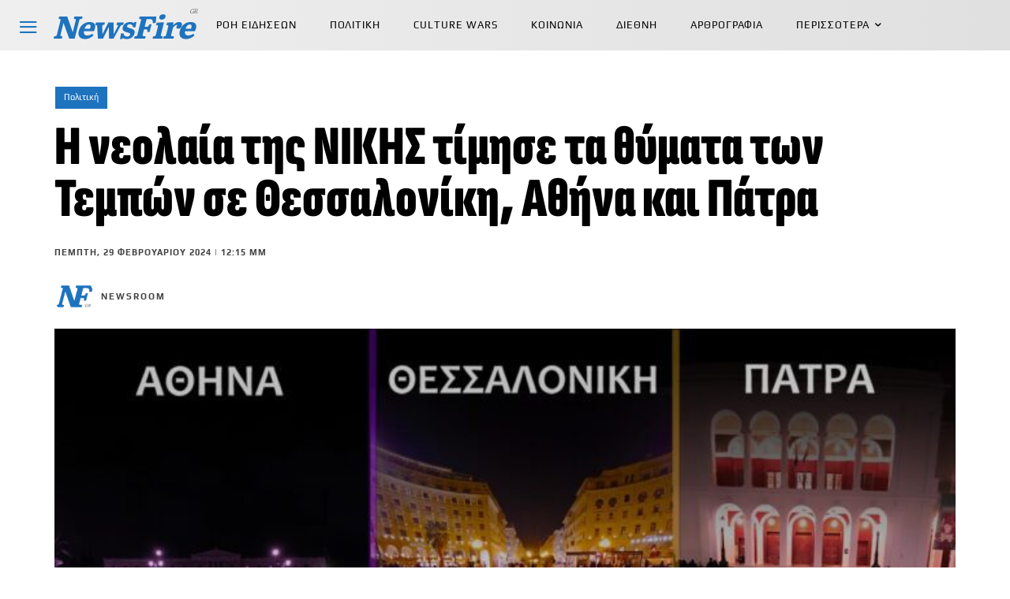

--- FILE ---
content_type: text/html; charset=UTF-8
request_url: https://newsfire.gr/politics/i-neolaia-tis-nikis-timise-ta-thymata-ton-tebon-se-thessaloniki-athina-kai-patra/
body_size: 54273
content:
<!doctype html ><html lang="el" prefix="og: https://ogp.me/ns#"><head><title>Η νεολαία της ΝΙΚΗΣ τίμησε τα θύματα των Τεμπών σε Θεσσαλονίκη, Αθήνα και Πάτρα | NEWSFIRE.GR</title><link data-rocket-preload as="style" data-wpr-hosted-gf-parameters="family=Sofia%20Sans%3A400%7CSofia%20Sans%20Extra%20Condensed%3A400%7CLiterata%3A400%7CSofia%20Sans%20Extra%20Condensed%3A400%2C900%2C800%7CLiterata%3A700%2C400%7CPlay%3A400%2C900%2C700%7CSofia%20Sans%3A400%2C300%2C500%2C900%7CMontserrat%3A400%7CSofia%20Sans%20Semi%20Condensed%3A600%2C400&display=swap" href="https://newsfiregr.b-cdn.net/wp-content/cache/fonts/1/google-fonts/css/b/f/7/3eec4537dbcff516c72adee277e2c.css" rel="preload"><link data-wpr-hosted-gf-parameters="family=Sofia%20Sans%3A400%7CSofia%20Sans%20Extra%20Condensed%3A400%7CLiterata%3A400%7CSofia%20Sans%20Extra%20Condensed%3A400%2C900%2C800%7CLiterata%3A700%2C400%7CPlay%3A400%2C900%2C700%7CSofia%20Sans%3A400%2C300%2C500%2C900%7CMontserrat%3A400%7CSofia%20Sans%20Semi%20Condensed%3A600%2C400&display=swap" href="https://newsfiregr.b-cdn.net/wp-content/cache/fonts/1/google-fonts/css/b/f/7/3eec4537dbcff516c72adee277e2c.css" media="print" onload="this.media=&#039;all&#039;" rel="stylesheet"> <noscript data-wpr-hosted-gf-parameters=""><link rel="stylesheet" href="https://fonts.googleapis.com/css?family=Sofia%20Sans%3A400%7CSofia%20Sans%20Extra%20Condensed%3A400%7CLiterata%3A400%7CSofia%20Sans%20Extra%20Condensed%3A400%2C900%2C800%7CLiterata%3A700%2C400%7CPlay%3A400%2C900%2C700%7CSofia%20Sans%3A400%2C300%2C500%2C900%7CMontserrat%3A400%7CSofia%20Sans%20Semi%20Condensed%3A600%2C400&#038;display=swap"></noscript><meta charset="UTF-8" /><meta name="viewport" content="width=device-width, initial-scale=1.0"><link rel="pingback" href="https://newsfire.gr/xmlrpc.php" /><link rel="icon" type="image/png" href="https://newsfiregr.b-cdn.net/wp-content/uploads/2023/08/LogoNew-02-16x16-1.png"><link rel="apple-touch-icon" sizes="76x76" href="https://newsfiregr.b-cdn.net/wp-content/uploads/2023/08/LogoNew-02-76x76-1.png"/><link rel="apple-touch-icon" sizes="120x120" href="https://newsfiregr.b-cdn.net/wp-content/uploads/2023/08/LogoNew-02-120x120-1.png"/><link rel="apple-touch-icon" sizes="152x152" href="https://newsfiregr.b-cdn.net/wp-content/uploads/2023/08/LogoNew-02-152x152-1.png"/><link rel="apple-touch-icon" sizes="114x114" href="https://newsfiregr.b-cdn.net/wp-content/uploads/2023/08/LogoNew-02-114x114-1.png"/><link rel="apple-touch-icon" sizes="144x144" href="https://newsfiregr.b-cdn.net/wp-content/uploads/2023/08/LogoNew-02-144x144-1.png"/> <!-- Search Engine Optimization by Rank Math PRO - https://rankmath.com/ --><meta name="description" content="Με το δικό της λιτό, καλαίσθητο και με απόλυτο σεβασμό τρόπο τίμησε τα θύματα των Τεμπών η Νεολαία της ΝΙΚΗΣ στη Θεσσαλονίκη, στην Αθήνα και στην Πάτρα."/><meta name="robots" content="follow, index, max-snippet:1000, max-video-preview:-1, max-image-preview:large"/><link rel="canonical" href="https://newsfire.gr/politics/i-neolaia-tis-nikis-timise-ta-thymata-ton-tebon-se-thessaloniki-athina-kai-patra/" /><meta property="og:locale" content="el_GR" /><meta property="og:type" content="article" /><meta property="og:title" content="Η νεολαία της ΝΙΚΗΣ τίμησε τα θύματα των Τεμπών σε Θεσσαλονίκη, Αθήνα και Πάτρα | NEWSFIRE.GR" /><meta property="og:description" content="Με το δικό της λιτό, καλαίσθητο και με απόλυτο σεβασμό τρόπο τίμησε τα θύματα των Τεμπών η Νεολαία της ΝΙΚΗΣ στη Θεσσαλονίκη, στην Αθήνα και στην Πάτρα." /><meta property="og:url" content="https://newsfire.gr/politics/i-neolaia-tis-nikis-timise-ta-thymata-ton-tebon-se-thessaloniki-athina-kai-patra/" /><meta property="og:site_name" content="NEWSFIRE.GR" /><meta property="article:publisher" content="https://facebook.com/newsfiregr" /><meta property="article:author" content="https://www.facebook.com/NewsFireGR" /><meta property="article:tag" content="ΔΥΣΤΥΧΗΜΑ ΤΩΝ ΤΕΜΠΩΝ" /><meta property="article:tag" content="ΕΠΕΤΕΙΟΣ" /><meta property="article:tag" content="ΝΕΟΛΑΙΑ ΝΙΚΗΣ" /><meta property="article:tag" content="ΝΙΚΗ" /><meta property="article:section" content="Πολιτική" /><meta property="og:image" content="https://newsfire.gr/wp-admin/admin-ajax.php?action=rank_math_overlay_thumb&id=58852&type=newsfire-gr&hash=cf53711063fe05bc39fea361653028ca" /><meta property="og:image:secure_url" content="https://newsfire.gr/wp-admin/admin-ajax.php?action=rank_math_overlay_thumb&id=58852&type=newsfire-gr&hash=cf53711063fe05bc39fea361653028ca" /><meta property="og:image:width" content="1200" /><meta property="og:image:height" content="630" /><meta property="og:image:alt" content="Νεολαία της ΝΙΚΗΣ" /><meta property="og:image:type" content="image/jpeg" /><meta property="article:published_time" content="2024-02-29T12:15:39+02:00" /><meta name="twitter:card" content="summary_large_image" /><meta name="twitter:title" content="Η νεολαία της ΝΙΚΗΣ τίμησε τα θύματα των Τεμπών σε Θεσσαλονίκη, Αθήνα και Πάτρα | NEWSFIRE.GR" /><meta name="twitter:description" content="Με το δικό της λιτό, καλαίσθητο και με απόλυτο σεβασμό τρόπο τίμησε τα θύματα των Τεμπών η Νεολαία της ΝΙΚΗΣ στη Θεσσαλονίκη, στην Αθήνα και στην Πάτρα." /><meta name="twitter:site" content="@NewsFireGR" /><meta name="twitter:creator" content="@NewsFireGR" /><meta name="twitter:image" content="https://newsfire.gr/wp-admin/admin-ajax.php?action=rank_math_overlay_thumb&id=58852&type=newsfire-gr&hash=cf53711063fe05bc39fea361653028ca" /><meta name="twitter:label1" content="Written by" /><meta name="twitter:data1" content="Newsroom" /><meta name="twitter:label2" content="Time to read" /><meta name="twitter:data2" content="Less than a minute" /> <script type="application/ld+json" class="rank-math-schema-pro">{"@context":"https://schema.org","@graph":[{"@type":"Place","@id":"https://newsfire.gr/#place","address":{"@type":"PostalAddress","addressLocality":"Athens","addressRegion":"Attiki","postalCode":"10560","addressCountry":"Greece"}},{"@type":["NewsMediaOrganization","Organization"],"@id":"https://newsfire.gr/#organization","name":"NEWSFIRE","url":"https://newsfire.gr","sameAs":["https://facebook.com/newsfiregr","https://twitter.com/NewsFireGR","pandou,papdim,rkaliviotis"],"email":"contact@newsfire.gr","address":{"@type":"PostalAddress","addressLocality":"Athens","addressRegion":"Attiki","postalCode":"10560","addressCountry":"Greece"},"logo":{"@type":"ImageObject","@id":"https://newsfire.gr/#logo","url":"https://newsfire.gr/wp-content/uploads/2024/10/Logo_NF_112x112.png","contentUrl":"https://newsfire.gr/wp-content/uploads/2024/10/Logo_NF_112x112.png","caption":"NEWSFIRE.GR","inLanguage":"el","width":"112","height":"112"},"contactPoint":[{"@type":"ContactPoint","telephone":"+30 211 8000 617","contactType":"customer support"}],"description":"\u03a4\u03bf NewsFire.GR \u03b5\u03af\u03bd\u03b1\u03b9 \u03bc\u03af\u03b1 \u03b5\u03bd\u03b7\u03bc\u03b5\u03c1\u03c9\u03c4\u03b9\u03ba\u03ae \u03b9\u03c3\u03c4\u03bf\u03c3\u03b5\u03bb\u03af\u03b4\u03b1, \u03c0\u03bf\u03c5 \u03b3\u03b5\u03bd\u03bd\u03ae\u03b8\u03b7\u03ba\u03b5 \u03bc\u03b5 \u03c4\u03b7\u03bd \u03b5\u03bb\u03c0\u03af\u03b4\u03b1 \u03cc\u03c4\u03b9 \u03c4\u03b1 \u039c\u039c\u0395 \u03b8\u03b1 \u03be\u03b1\u03bd\u03b1\u03b2\u03c1\u03bf\u03cd\u03bd \u03c4\u03b7\u03bd \u03c0\u03c1\u03b1\u03b3\u03bc\u03b1\u03c4\u03b9\u03ba\u03ae \u03c4\u03bf\u03c5\u03c2 \u03c4\u03b1\u03c5\u03c4\u03cc\u03c4\u03b7\u03c4\u03b1, \u03c0\u03bf\u03c5 \u03b4\u03b5\u03bd \u03b5\u03af\u03bd\u03b1\u03b9 \u03ac\u03bb\u03bb\u03b7 \u03b1\u03c0\u03cc \u03c4\u03b7\u03bd \u03b5\u03bd\u03b7\u03bc\u03ad\u03c1\u03c9\u03c3\u03b7 \u03c4\u03bf\u03c5 \u03ba\u03bf\u03b9\u03bd\u03bf\u03cd \u03b3\u03b9\u03b1 \u03c4\u03b1 \u03c0\u03c1\u03b1\u03b3\u03bc\u03b1\u03c4\u03b9\u03ba\u03ac \u03b4\u03b9\u03b1\u03ba\u03c5\u03b2\u03b5\u03cd\u03bc\u03b1\u03c4\u03b1 \u03c4\u03c9\u03bd \u03ba\u03b1\u03b9\u03c1\u03ce\u03bd \u03bc\u03b1\u03c2. \u0397 \u03b4\u03b7\u03bc\u03bf\u03c3\u03b9\u03bf\u03b3\u03c1\u03b1\u03c6\u03af\u03b1 \u03ba\u03b1\u03b9 \u03b7 \u03c0\u03bf\u03bb\u03b9\u03c4\u03b9\u03ba\u03ae \u03b1\u03bd\u03ac\u03bb\u03c5\u03c3\u03b7 \u03bf\u03c6\u03b5\u03af\u03bb\u03bf\u03c5\u03bd \u03bd\u03b1 \u03b5\u03bb\u03ad\u03b3\u03c7\u03bf\u03c5\u03bd \u03ba\u03b1\u03b9 \u03cc\u03c7\u03b9 \u03bd\u03b1 \u03c5\u03c0\u03b7\u03c1\u03b5\u03c4\u03bf\u03cd\u03bd \u03c4\u03b7\u03bd \u03b5\u03be\u03bf\u03c5\u03c3\u03af\u03b1.","legalName":"R2B MEDIA","location":{"@id":"https://newsfire.gr/#place"}},{"@type":"WebSite","@id":"https://newsfire.gr/#website","url":"https://newsfire.gr","name":"NEWSFIRE.GR","alternateName":"NFGR","publisher":{"@id":"https://newsfire.gr/#organization"},"inLanguage":"el"},{"@type":"ImageObject","@id":"https://newsfiregr.b-cdn.net/wp-content/uploads/2024/02/neolaiaNikhs.jpg","url":"https://newsfiregr.b-cdn.net/wp-content/uploads/2024/02/neolaiaNikhs.jpg","width":"1200","height":"630","inLanguage":"el"},{"@type":"BreadcrumbList","@id":"https://newsfire.gr/politics/i-neolaia-tis-nikis-timise-ta-thymata-ton-tebon-se-thessaloniki-athina-kai-patra/#breadcrumb","itemListElement":[{"@type":"ListItem","position":"1","item":{"@id":"https://newsfire.gr","name":"\u0391\u03c1\u03c7\u03b9\u03ba\u03ae \u03c3\u03b5\u03bb\u03af\u03b4\u03b1"}},{"@type":"ListItem","position":"2","item":{"@id":"https://newsfire.gr/category/politics/","name":"\u03a0\u03bf\u03bb\u03b9\u03c4\u03b9\u03ba\u03ae"}},{"@type":"ListItem","position":"3","item":{"@id":"https://newsfire.gr/politics/i-neolaia-tis-nikis-timise-ta-thymata-ton-tebon-se-thessaloniki-athina-kai-patra/","name":"\u0397 \u03bd\u03b5\u03bf\u03bb\u03b1\u03af\u03b1 \u03c4\u03b7\u03c2 \u039d\u0399\u039a\u0397\u03a3 \u03c4\u03af\u03bc\u03b7\u03c3\u03b5 \u03c4\u03b1 \u03b8\u03cd\u03bc\u03b1\u03c4\u03b1 \u03c4\u03c9\u03bd \u03a4\u03b5\u03bc\u03c0\u03ce\u03bd \u03c3\u03b5 \u0398\u03b5\u03c3\u03c3\u03b1\u03bb\u03bf\u03bd\u03af\u03ba\u03b7, \u0391\u03b8\u03ae\u03bd\u03b1 \u03ba\u03b1\u03b9 \u03a0\u03ac\u03c4\u03c1\u03b1"}}]},{"@type":"WebPage","@id":"https://newsfire.gr/politics/i-neolaia-tis-nikis-timise-ta-thymata-ton-tebon-se-thessaloniki-athina-kai-patra/#webpage","url":"https://newsfire.gr/politics/i-neolaia-tis-nikis-timise-ta-thymata-ton-tebon-se-thessaloniki-athina-kai-patra/","name":"\u0397 \u03bd\u03b5\u03bf\u03bb\u03b1\u03af\u03b1 \u03c4\u03b7\u03c2 \u039d\u0399\u039a\u0397\u03a3 \u03c4\u03af\u03bc\u03b7\u03c3\u03b5 \u03c4\u03b1 \u03b8\u03cd\u03bc\u03b1\u03c4\u03b1 \u03c4\u03c9\u03bd \u03a4\u03b5\u03bc\u03c0\u03ce\u03bd \u03c3\u03b5 \u0398\u03b5\u03c3\u03c3\u03b1\u03bb\u03bf\u03bd\u03af\u03ba\u03b7, \u0391\u03b8\u03ae\u03bd\u03b1 \u03ba\u03b1\u03b9 \u03a0\u03ac\u03c4\u03c1\u03b1 | NEWSFIRE.GR","datePublished":"2024-02-29T12:15:39+02:00","dateModified":"2024-02-29T12:15:39+02:00","isPartOf":{"@id":"https://newsfire.gr/#website"},"primaryImageOfPage":{"@id":"https://newsfiregr.b-cdn.net/wp-content/uploads/2024/02/neolaiaNikhs.jpg"},"inLanguage":"el","breadcrumb":{"@id":"https://newsfire.gr/politics/i-neolaia-tis-nikis-timise-ta-thymata-ton-tebon-se-thessaloniki-athina-kai-patra/#breadcrumb"}},{"@type":"Person","@id":"https://newsfire.gr/author/newsroom/","name":"Newsroom","description":"\u03a4\u03bf NewsFire.GR \u03b5\u03af\u03bd\u03b1\u03b9 \u03bc\u03af\u03b1 \u03b9\u03c3\u03c4\u03bf\u03c3\u03b5\u03bb\u03af\u03b4\u03b1 \u03c0\u03bf\u03c5 \u03b4\u03b7\u03bc\u03b9\u03bf\u03c5\u03c1\u03b3\u03ae\u03b8\u03b7\u03ba\u03b5 \u03bc\u03b5 \u03c4\u03b7\u03bd \u03b5\u03bb\u03c0\u03af\u03b4\u03b1 \u03cc\u03c4\u03b9 \u03c4\u03b1 \u039c\u039c\u0395 \u03b8\u03b1 \u03be\u03b1\u03bd\u03b1\u03b2\u03c1\u03bf\u03cd\u03bd \u03c4\u03b7\u03bd \u03c0\u03c1\u03b1\u03b3\u03bc\u03b1\u03c4\u03b9\u03ba\u03ae \u03c4\u03bf\u03c5\u03c2 \u03c4\u03b1\u03c5\u03c4\u03cc\u03c4\u03b7\u03c4\u03b1 \u03c0\u03bf\u03c5 \u03b4\u03b5\u03bd \u03b5\u03af\u03bd\u03b1\u03b9 \u03ac\u03bb\u03bb\u03b7 \u03b1\u03c0\u03cc \u03c4\u03b7\u03bd \u03b5\u03bd\u03b7\u03bc\u03ad\u03c1\u03c9\u03c3\u03b7 \u03c4\u03bf\u03c5 \u03ba\u03bf\u03b9\u03bd\u03bf\u03cd \u03b3\u03b9\u03b1 \u03c4\u03b1 \u03c0\u03c1\u03b1\u03b3\u03bc\u03b1\u03c4\u03b9\u03ba\u03ac \u03b4\u03b9\u03b1\u03ba\u03c5\u03b2\u03b5\u03cd\u03bc\u03b1\u03c4\u03b1 \u03c4\u03c9\u03bd \u03ba\u03b1\u03b9\u03c1\u03ce\u03bd \u03bc\u03b1\u03c2. \u0397 \u03b4\u03b7\u03bc\u03bf\u03c3\u03b9\u03bf\u03b3\u03c1\u03b1\u03c6\u03af\u03b1 \u03ba\u03b1\u03b9 \u03b7 \u03c0\u03bf\u03bb\u03b9\u03c4\u03b9\u03ba\u03ae \u03b1\u03bd\u03ac\u03bb\u03c5\u03c3\u03b7 \u03bf\u03c6\u03b5\u03af\u03bb\u03bf\u03c5\u03bd \u03bd\u03b1 \u03b5\u03bb\u03ad\u03b3\u03c7\u03bf\u03c5\u03bd \u03ba\u03b1\u03b9 \u03cc\u03c7\u03b9 \u03bd\u03b1 \u03c5\u03c0\u03b7\u03c1\u03b5\u03c4\u03bf\u03cd\u03bd \u03c4\u03b7\u03bd \u03b5\u03be\u03bf\u03c5\u03c3\u03af\u03b1.","url":"https://newsfire.gr/author/newsroom/","image":{"@type":"ImageObject","@id":"https://newsfiregr.b-cdn.net/wp-content/uploads/2023/09/Logo_NF_Big-150x150.png","url":"https://newsfiregr.b-cdn.net/wp-content/uploads/2023/09/Logo_NF_Big-150x150.png","caption":"Newsroom","inLanguage":"el"},"sameAs":["https://newsfire.gr"],"worksFor":{"@id":"https://newsfire.gr/#organization"}},{"@type":"NewsArticle","headline":"\u0397 \u03bd\u03b5\u03bf\u03bb\u03b1\u03af\u03b1 \u03c4\u03b7\u03c2 \u039d\u0399\u039a\u0397\u03a3 \u03c4\u03af\u03bc\u03b7\u03c3\u03b5 \u03c4\u03b1 \u03b8\u03cd\u03bc\u03b1\u03c4\u03b1 \u03c4\u03c9\u03bd \u03a4\u03b5\u03bc\u03c0\u03ce\u03bd \u03c3\u03b5 \u0398\u03b5\u03c3\u03c3\u03b1\u03bb\u03bf\u03bd\u03af\u03ba\u03b7, \u0391\u03b8\u03ae\u03bd\u03b1 \u03ba\u03b1\u03b9 \u03a0\u03ac\u03c4\u03c1\u03b1 | NEWSFIRE.GR","keywords":"\u039d\u03b5\u03bf\u03bb\u03b1\u03af\u03b1 \u03c4\u03b7\u03c2 \u039d\u0399\u039a\u0397\u03a3","datePublished":"2024-02-29T12:15:39+02:00","dateModified":"2024-02-29T12:15:39+02:00","articleSection":"\u03a0\u03bf\u03bb\u03b9\u03c4\u03b9\u03ba\u03ae","author":{"@id":"https://newsfire.gr/author/newsroom/","name":"Newsroom"},"publisher":{"@id":"https://newsfire.gr/#organization"},"description":"\u039c\u03b5 \u03c4\u03bf \u03b4\u03b9\u03ba\u03cc \u03c4\u03b7\u03c2 \u03bb\u03b9\u03c4\u03cc, \u03ba\u03b1\u03bb\u03b1\u03af\u03c3\u03b8\u03b7\u03c4\u03bf \u03ba\u03b1\u03b9 \u03bc\u03b5 \u03b1\u03c0\u03cc\u03bb\u03c5\u03c4\u03bf \u03c3\u03b5\u03b2\u03b1\u03c3\u03bc\u03cc \u03c4\u03c1\u03cc\u03c0\u03bf \u03c4\u03af\u03bc\u03b7\u03c3\u03b5 \u03c4\u03b1 \u03b8\u03cd\u03bc\u03b1\u03c4\u03b1 \u03c4\u03c9\u03bd \u03a4\u03b5\u03bc\u03c0\u03ce\u03bd \u03b7 \u039d\u03b5\u03bf\u03bb\u03b1\u03af\u03b1 \u03c4\u03b7\u03c2 \u039d\u0399\u039a\u0397\u03a3 \u03c3\u03c4\u03b7 \u0398\u03b5\u03c3\u03c3\u03b1\u03bb\u03bf\u03bd\u03af\u03ba\u03b7, \u03c3\u03c4\u03b7\u03bd \u0391\u03b8\u03ae\u03bd\u03b1 \u03ba\u03b1\u03b9 \u03c3\u03c4\u03b7\u03bd \u03a0\u03ac\u03c4\u03c1\u03b1.","copyrightYear":"2024","copyrightHolder":{"@id":"https://newsfire.gr/#organization"},"name":"\u0397 \u03bd\u03b5\u03bf\u03bb\u03b1\u03af\u03b1 \u03c4\u03b7\u03c2 \u039d\u0399\u039a\u0397\u03a3 \u03c4\u03af\u03bc\u03b7\u03c3\u03b5 \u03c4\u03b1 \u03b8\u03cd\u03bc\u03b1\u03c4\u03b1 \u03c4\u03c9\u03bd \u03a4\u03b5\u03bc\u03c0\u03ce\u03bd \u03c3\u03b5 \u0398\u03b5\u03c3\u03c3\u03b1\u03bb\u03bf\u03bd\u03af\u03ba\u03b7, \u0391\u03b8\u03ae\u03bd\u03b1 \u03ba\u03b1\u03b9 \u03a0\u03ac\u03c4\u03c1\u03b1 | NEWSFIRE.GR","@id":"https://newsfire.gr/politics/i-neolaia-tis-nikis-timise-ta-thymata-ton-tebon-se-thessaloniki-athina-kai-patra/#richSnippet","isPartOf":{"@id":"https://newsfire.gr/politics/i-neolaia-tis-nikis-timise-ta-thymata-ton-tebon-se-thessaloniki-athina-kai-patra/#webpage"},"image":{"@id":"https://newsfiregr.b-cdn.net/wp-content/uploads/2024/02/neolaiaNikhs.jpg"},"inLanguage":"el","mainEntityOfPage":{"@id":"https://newsfire.gr/politics/i-neolaia-tis-nikis-timise-ta-thymata-ton-tebon-se-thessaloniki-athina-kai-patra/#webpage"}}]}</script> <!-- /Rank Math WordPress SEO plugin --><link rel='dns-prefetch' href='//fonts.googleapis.com' /><link rel='dns-prefetch' href='//newsfiregr.b-cdn.net' /><link rel='dns-prefetch' href='//b4043484.smushcdn.com' /><link href='https://fonts.gstatic.com' crossorigin rel='preconnect' /><link href='https://newsfiregr.b-cdn.net' rel='preconnect' /><link rel='preconnect' href='https://bunny-wp-pullzone-nov5latv04.b-cdn.net' /><link rel="alternate" type="application/rss+xml" title="Ροή RSS &raquo; NEWSFIRE.GR" href="https://newsfire.gr/feed/" /><link rel="alternate" type="application/rss+xml" title="Ροή Σχολίων &raquo; NEWSFIRE.GR" href="https://newsfire.gr/comments/feed/" /><link rel="alternate" type="application/rss+xml" title="Ροή Σχολίων NEWSFIRE.GR &raquo; Η νεολαία της ΝΙΚΗΣ τίμησε τα θύματα των Τεμπών σε Θεσσαλονίκη, Αθήνα και Πάτρα" href="https://newsfire.gr/politics/i-neolaia-tis-nikis-timise-ta-thymata-ton-tebon-se-thessaloniki-athina-kai-patra/feed/" /><link rel="alternate" title="oEmbed (JSON)" type="application/json+oembed" href="https://newsfire.gr/wp-json/oembed/1.0/embed?url=https%3A%2F%2Fnewsfire.gr%2Fpolitics%2Fi-neolaia-tis-nikis-timise-ta-thymata-ton-tebon-se-thessaloniki-athina-kai-patra%2F" /><link rel="alternate" title="oEmbed (XML)" type="text/xml+oembed" href="https://newsfire.gr/wp-json/oembed/1.0/embed?url=https%3A%2F%2Fnewsfire.gr%2Fpolitics%2Fi-neolaia-tis-nikis-timise-ta-thymata-ton-tebon-se-thessaloniki-athina-kai-patra%2F&#038;format=xml" /><style id='wp-img-auto-sizes-contain-inline-css' type='text/css'>img:is([sizes=auto i],[sizes^="auto," i]){contain-intrinsic-size:3000px 1500px}
/*# sourceURL=wp-img-auto-sizes-contain-inline-css */</style><link rel='stylesheet' id='parent-style-css' href='https://newsfiregr.b-cdn.net/wp-content/themes/Newspaper/style.css?ver=6.9' type='text/css' media='all' /><style id='wp-emoji-styles-inline-css' type='text/css'>img.wp-smiley, img.emoji {
		display: inline !important;
		border: none !important;
		box-shadow: none !important;
		height: 1em !important;
		width: 1em !important;
		margin: 0 0.07em !important;
		vertical-align: -0.1em !important;
		background: none !important;
		padding: 0 !important;
	}
/*# sourceURL=wp-emoji-styles-inline-css */</style><style id='wp-block-library-inline-css' type='text/css'>:root{
  --wp-block-synced-color:#7a00df;
  --wp-block-synced-color--rgb:122, 0, 223;
  --wp-bound-block-color:var(--wp-block-synced-color);
  --wp-editor-canvas-background:#ddd;
  --wp-admin-theme-color:#007cba;
  --wp-admin-theme-color--rgb:0, 124, 186;
  --wp-admin-theme-color-darker-10:#006ba1;
  --wp-admin-theme-color-darker-10--rgb:0, 107, 160.5;
  --wp-admin-theme-color-darker-20:#005a87;
  --wp-admin-theme-color-darker-20--rgb:0, 90, 135;
  --wp-admin-border-width-focus:2px;
}
@media (min-resolution:192dpi){
  :root{
    --wp-admin-border-width-focus:1.5px;
  }
}
.wp-element-button{
  cursor:pointer;
}

:root .has-very-light-gray-background-color{
  background-color:#eee;
}
:root .has-very-dark-gray-background-color{
  background-color:#313131;
}
:root .has-very-light-gray-color{
  color:#eee;
}
:root .has-very-dark-gray-color{
  color:#313131;
}
:root .has-vivid-green-cyan-to-vivid-cyan-blue-gradient-background{
  background:linear-gradient(135deg, #00d084, #0693e3);
}
:root .has-purple-crush-gradient-background{
  background:linear-gradient(135deg, #34e2e4, #4721fb 50%, #ab1dfe);
}
:root .has-hazy-dawn-gradient-background{
  background:linear-gradient(135deg, #faaca8, #dad0ec);
}
:root .has-subdued-olive-gradient-background{
  background:linear-gradient(135deg, #fafae1, #67a671);
}
:root .has-atomic-cream-gradient-background{
  background:linear-gradient(135deg, #fdd79a, #004a59);
}
:root .has-nightshade-gradient-background{
  background:linear-gradient(135deg, #330968, #31cdcf);
}
:root .has-midnight-gradient-background{
  background:linear-gradient(135deg, #020381, #2874fc);
}
:root{
  --wp--preset--font-size--normal:16px;
  --wp--preset--font-size--huge:42px;
}

.has-regular-font-size{
  font-size:1em;
}

.has-larger-font-size{
  font-size:2.625em;
}

.has-normal-font-size{
  font-size:var(--wp--preset--font-size--normal);
}

.has-huge-font-size{
  font-size:var(--wp--preset--font-size--huge);
}

.has-text-align-center{
  text-align:center;
}

.has-text-align-left{
  text-align:left;
}

.has-text-align-right{
  text-align:right;
}

.has-fit-text{
  white-space:nowrap !important;
}

#end-resizable-editor-section{
  display:none;
}

.aligncenter{
  clear:both;
}

.items-justified-left{
  justify-content:flex-start;
}

.items-justified-center{
  justify-content:center;
}

.items-justified-right{
  justify-content:flex-end;
}

.items-justified-space-between{
  justify-content:space-between;
}

.screen-reader-text{
  border:0;
  clip-path:inset(50%);
  height:1px;
  margin:-1px;
  overflow:hidden;
  padding:0;
  position:absolute;
  width:1px;
  word-wrap:normal !important;
}

.screen-reader-text:focus{
  background-color:#ddd;
  clip-path:none;
  color:#444;
  display:block;
  font-size:1em;
  height:auto;
  left:5px;
  line-height:normal;
  padding:15px 23px 14px;
  text-decoration:none;
  top:5px;
  width:auto;
  z-index:100000;
}
html :where(.has-border-color){
  border-style:solid;
}

html :where([style*=border-top-color]){
  border-top-style:solid;
}

html :where([style*=border-right-color]){
  border-right-style:solid;
}

html :where([style*=border-bottom-color]){
  border-bottom-style:solid;
}

html :where([style*=border-left-color]){
  border-left-style:solid;
}

html :where([style*=border-width]){
  border-style:solid;
}

html :where([style*=border-top-width]){
  border-top-style:solid;
}

html :where([style*=border-right-width]){
  border-right-style:solid;
}

html :where([style*=border-bottom-width]){
  border-bottom-style:solid;
}

html :where([style*=border-left-width]){
  border-left-style:solid;
}
html :where(img[class*=wp-image-]){
  height:auto;
  max-width:100%;
}
:where(figure){
  margin:0 0 1em;
}

html :where(.is-position-sticky){
  --wp-admin--admin-bar--position-offset:var(--wp-admin--admin-bar--height, 0px);
}

@media screen and (max-width:600px){
  html :where(.is-position-sticky){
    --wp-admin--admin-bar--position-offset:0px;
  }
}
.simple-user a[href*="/tag/provevlimena/"] { display: none !important; }

/*# sourceURL=wp-block-library-inline-css */</style><style id='global-styles-inline-css' type='text/css'>:root{--wp--preset--aspect-ratio--square: 1;--wp--preset--aspect-ratio--4-3: 4/3;--wp--preset--aspect-ratio--3-4: 3/4;--wp--preset--aspect-ratio--3-2: 3/2;--wp--preset--aspect-ratio--2-3: 2/3;--wp--preset--aspect-ratio--16-9: 16/9;--wp--preset--aspect-ratio--9-16: 9/16;--wp--preset--color--black: #000000;--wp--preset--color--cyan-bluish-gray: #abb8c3;--wp--preset--color--white: #ffffff;--wp--preset--color--pale-pink: #f78da7;--wp--preset--color--vivid-red: #cf2e2e;--wp--preset--color--luminous-vivid-orange: #ff6900;--wp--preset--color--luminous-vivid-amber: #fcb900;--wp--preset--color--light-green-cyan: #7bdcb5;--wp--preset--color--vivid-green-cyan: #00d084;--wp--preset--color--pale-cyan-blue: #8ed1fc;--wp--preset--color--vivid-cyan-blue: #0693e3;--wp--preset--color--vivid-purple: #9b51e0;--wp--preset--gradient--vivid-cyan-blue-to-vivid-purple: linear-gradient(135deg,rgb(6,147,227) 0%,rgb(155,81,224) 100%);--wp--preset--gradient--light-green-cyan-to-vivid-green-cyan: linear-gradient(135deg,rgb(122,220,180) 0%,rgb(0,208,130) 100%);--wp--preset--gradient--luminous-vivid-amber-to-luminous-vivid-orange: linear-gradient(135deg,rgb(252,185,0) 0%,rgb(255,105,0) 100%);--wp--preset--gradient--luminous-vivid-orange-to-vivid-red: linear-gradient(135deg,rgb(255,105,0) 0%,rgb(207,46,46) 100%);--wp--preset--gradient--very-light-gray-to-cyan-bluish-gray: linear-gradient(135deg,rgb(238,238,238) 0%,rgb(169,184,195) 100%);--wp--preset--gradient--cool-to-warm-spectrum: linear-gradient(135deg,rgb(74,234,220) 0%,rgb(151,120,209) 20%,rgb(207,42,186) 40%,rgb(238,44,130) 60%,rgb(251,105,98) 80%,rgb(254,248,76) 100%);--wp--preset--gradient--blush-light-purple: linear-gradient(135deg,rgb(255,206,236) 0%,rgb(152,150,240) 100%);--wp--preset--gradient--blush-bordeaux: linear-gradient(135deg,rgb(254,205,165) 0%,rgb(254,45,45) 50%,rgb(107,0,62) 100%);--wp--preset--gradient--luminous-dusk: linear-gradient(135deg,rgb(255,203,112) 0%,rgb(199,81,192) 50%,rgb(65,88,208) 100%);--wp--preset--gradient--pale-ocean: linear-gradient(135deg,rgb(255,245,203) 0%,rgb(182,227,212) 50%,rgb(51,167,181) 100%);--wp--preset--gradient--electric-grass: linear-gradient(135deg,rgb(202,248,128) 0%,rgb(113,206,126) 100%);--wp--preset--gradient--midnight: linear-gradient(135deg,rgb(2,3,129) 0%,rgb(40,116,252) 100%);--wp--preset--font-size--small: 11px;--wp--preset--font-size--medium: 20px;--wp--preset--font-size--large: 32px;--wp--preset--font-size--x-large: 42px;--wp--preset--font-size--regular: 15px;--wp--preset--font-size--larger: 50px;--wp--preset--spacing--20: 0.44rem;--wp--preset--spacing--30: 0.67rem;--wp--preset--spacing--40: 1rem;--wp--preset--spacing--50: 1.5rem;--wp--preset--spacing--60: 2.25rem;--wp--preset--spacing--70: 3.38rem;--wp--preset--spacing--80: 5.06rem;--wp--preset--shadow--natural: 6px 6px 9px rgba(0, 0, 0, 0.2);--wp--preset--shadow--deep: 12px 12px 50px rgba(0, 0, 0, 0.4);--wp--preset--shadow--sharp: 6px 6px 0px rgba(0, 0, 0, 0.2);--wp--preset--shadow--outlined: 6px 6px 0px -3px rgb(255, 255, 255), 6px 6px rgb(0, 0, 0);--wp--preset--shadow--crisp: 6px 6px 0px rgb(0, 0, 0);}:where(.is-layout-flex){gap: 0.5em;}:where(.is-layout-grid){gap: 0.5em;}body .is-layout-flex{display: flex;}.is-layout-flex{flex-wrap: wrap;align-items: center;}.is-layout-flex > :is(*, div){margin: 0;}body .is-layout-grid{display: grid;}.is-layout-grid > :is(*, div){margin: 0;}:where(.wp-block-columns.is-layout-flex){gap: 2em;}:where(.wp-block-columns.is-layout-grid){gap: 2em;}:where(.wp-block-post-template.is-layout-flex){gap: 1.25em;}:where(.wp-block-post-template.is-layout-grid){gap: 1.25em;}.has-black-color{color: var(--wp--preset--color--black) !important;}.has-cyan-bluish-gray-color{color: var(--wp--preset--color--cyan-bluish-gray) !important;}.has-white-color{color: var(--wp--preset--color--white) !important;}.has-pale-pink-color{color: var(--wp--preset--color--pale-pink) !important;}.has-vivid-red-color{color: var(--wp--preset--color--vivid-red) !important;}.has-luminous-vivid-orange-color{color: var(--wp--preset--color--luminous-vivid-orange) !important;}.has-luminous-vivid-amber-color{color: var(--wp--preset--color--luminous-vivid-amber) !important;}.has-light-green-cyan-color{color: var(--wp--preset--color--light-green-cyan) !important;}.has-vivid-green-cyan-color{color: var(--wp--preset--color--vivid-green-cyan) !important;}.has-pale-cyan-blue-color{color: var(--wp--preset--color--pale-cyan-blue) !important;}.has-vivid-cyan-blue-color{color: var(--wp--preset--color--vivid-cyan-blue) !important;}.has-vivid-purple-color{color: var(--wp--preset--color--vivid-purple) !important;}.has-black-background-color{background-color: var(--wp--preset--color--black) !important;}.has-cyan-bluish-gray-background-color{background-color: var(--wp--preset--color--cyan-bluish-gray) !important;}.has-white-background-color{background-color: var(--wp--preset--color--white) !important;}.has-pale-pink-background-color{background-color: var(--wp--preset--color--pale-pink) !important;}.has-vivid-red-background-color{background-color: var(--wp--preset--color--vivid-red) !important;}.has-luminous-vivid-orange-background-color{background-color: var(--wp--preset--color--luminous-vivid-orange) !important;}.has-luminous-vivid-amber-background-color{background-color: var(--wp--preset--color--luminous-vivid-amber) !important;}.has-light-green-cyan-background-color{background-color: var(--wp--preset--color--light-green-cyan) !important;}.has-vivid-green-cyan-background-color{background-color: var(--wp--preset--color--vivid-green-cyan) !important;}.has-pale-cyan-blue-background-color{background-color: var(--wp--preset--color--pale-cyan-blue) !important;}.has-vivid-cyan-blue-background-color{background-color: var(--wp--preset--color--vivid-cyan-blue) !important;}.has-vivid-purple-background-color{background-color: var(--wp--preset--color--vivid-purple) !important;}.has-black-border-color{border-color: var(--wp--preset--color--black) !important;}.has-cyan-bluish-gray-border-color{border-color: var(--wp--preset--color--cyan-bluish-gray) !important;}.has-white-border-color{border-color: var(--wp--preset--color--white) !important;}.has-pale-pink-border-color{border-color: var(--wp--preset--color--pale-pink) !important;}.has-vivid-red-border-color{border-color: var(--wp--preset--color--vivid-red) !important;}.has-luminous-vivid-orange-border-color{border-color: var(--wp--preset--color--luminous-vivid-orange) !important;}.has-luminous-vivid-amber-border-color{border-color: var(--wp--preset--color--luminous-vivid-amber) !important;}.has-light-green-cyan-border-color{border-color: var(--wp--preset--color--light-green-cyan) !important;}.has-vivid-green-cyan-border-color{border-color: var(--wp--preset--color--vivid-green-cyan) !important;}.has-pale-cyan-blue-border-color{border-color: var(--wp--preset--color--pale-cyan-blue) !important;}.has-vivid-cyan-blue-border-color{border-color: var(--wp--preset--color--vivid-cyan-blue) !important;}.has-vivid-purple-border-color{border-color: var(--wp--preset--color--vivid-purple) !important;}.has-vivid-cyan-blue-to-vivid-purple-gradient-background{background: var(--wp--preset--gradient--vivid-cyan-blue-to-vivid-purple) !important;}.has-light-green-cyan-to-vivid-green-cyan-gradient-background{background: var(--wp--preset--gradient--light-green-cyan-to-vivid-green-cyan) !important;}.has-luminous-vivid-amber-to-luminous-vivid-orange-gradient-background{background: var(--wp--preset--gradient--luminous-vivid-amber-to-luminous-vivid-orange) !important;}.has-luminous-vivid-orange-to-vivid-red-gradient-background{background: var(--wp--preset--gradient--luminous-vivid-orange-to-vivid-red) !important;}.has-very-light-gray-to-cyan-bluish-gray-gradient-background{background: var(--wp--preset--gradient--very-light-gray-to-cyan-bluish-gray) !important;}.has-cool-to-warm-spectrum-gradient-background{background: var(--wp--preset--gradient--cool-to-warm-spectrum) !important;}.has-blush-light-purple-gradient-background{background: var(--wp--preset--gradient--blush-light-purple) !important;}.has-blush-bordeaux-gradient-background{background: var(--wp--preset--gradient--blush-bordeaux) !important;}.has-luminous-dusk-gradient-background{background: var(--wp--preset--gradient--luminous-dusk) !important;}.has-pale-ocean-gradient-background{background: var(--wp--preset--gradient--pale-ocean) !important;}.has-electric-grass-gradient-background{background: var(--wp--preset--gradient--electric-grass) !important;}.has-midnight-gradient-background{background: var(--wp--preset--gradient--midnight) !important;}.has-small-font-size{font-size: var(--wp--preset--font-size--small) !important;}.has-medium-font-size{font-size: var(--wp--preset--font-size--medium) !important;}.has-large-font-size{font-size: var(--wp--preset--font-size--large) !important;}.has-x-large-font-size{font-size: var(--wp--preset--font-size--x-large) !important;}
/*# sourceURL=global-styles-inline-css */</style><style id='core-block-supports-inline-css' type='text/css'>/**
 * Core styles: block-supports
 */

/*# sourceURL=core-block-supports-inline-css */</style><style id='classic-theme-styles-inline-css' type='text/css'>/**
 * These rules are needed for backwards compatibility.
 * They should match the button element rules in the base theme.json file.
 */
.wp-block-button__link {
	color: #ffffff;
	background-color: #32373c;
	border-radius: 9999px; /* 100% causes an oval, but any explicit but really high value retains the pill shape. */

	/* This needs a low specificity so it won't override the rules from the button element if defined in theme.json. */
	box-shadow: none;
	text-decoration: none;

	/* The extra 2px are added to size solids the same as the outline versions.*/
	padding: calc(0.667em + 2px) calc(1.333em + 2px);

	font-size: 1.125em;
}

.wp-block-file__button {
	background: #32373c;
	color: #ffffff;
	text-decoration: none;
}

/*# sourceURL=/wp-includes/css/classic-themes.css */</style><link rel='stylesheet' id='gn-frontend-gnfollow-style-css' href='https://newsfiregr.b-cdn.net/wp-content/plugins/gn-publisher/assets/css/gn-frontend-gnfollow.css?ver=1.5.26' type='text/css' media='all' /><link rel='stylesheet' id='wp_automatic_gallery_style-css' href='https://newsfiregr.b-cdn.net/wp-content/plugins/wp-automatic/css/wp-automatic.css?ver=1.0.0' type='text/css' media='all' /><link rel='stylesheet' id='tag-groups-css-frontend-structure-css' href='https://newsfiregr.b-cdn.net/wp-content/plugins/tag-groups-pro/assets/css/jquery-ui.structure.min.css?ver=2.1.1' type='text/css' media='all' /><link rel='stylesheet' id='tag-groups-css-frontend-theme-css' href='https://newsfiregr.b-cdn.net/wp-content/plugins/tag-groups-pro/assets/css/delta/jquery-ui.theme.min.css?ver=2.1.1' type='text/css' media='all' /><link rel='stylesheet' id='tag-groups-css-frontend-css' href='https://newsfiregr.b-cdn.net/wp-content/plugins/tag-groups-pro/assets/css/frontend.css?ver=2.1.1' type='text/css' media='all' /><link rel='stylesheet' id='tag-groups-premium-css-frontend-css' href='https://newsfiregr.b-cdn.net/wp-content/plugins/tag-groups-pro/premium/assets/css/frontend.css?ver=2.1.1' type='text/css' media='all' /><link rel='stylesheet' id='tag-groups-basictable-css-css' href='https://newsfiregr.b-cdn.net/wp-content/plugins/tag-groups-pro/premium/assets/css/basictable.css?ver=2.1.1' type='text/css' media='all' /><link rel='stylesheet' id='tag-groups-sumoselect-css-css' href='https://newsfiregr.b-cdn.net/wp-content/plugins/tag-groups-pro/assets/css/sumoselect.min.css?ver=2.1.1' type='text/css' media='all' /><link rel='stylesheet' id='tag-groups-jnoty-css-css' href='https://newsfiregr.b-cdn.net/wp-content/plugins/tag-groups-pro/premium/assets/css/jnoty.min.css?ver=2.1.1' type='text/css' media='all' /><link rel='stylesheet' id='dashicons-css' href='https://newsfiregr.b-cdn.net/wp-includes/css/dashicons.css?ver=6.9' type='text/css' media='all' /><link rel='stylesheet' id='tag-groups-tag-editor-css-css' href='https://newsfiregr.b-cdn.net/wp-content/plugins/tag-groups-pro/premium/assets/css/jquery.tag-editor.css?ver=2.1.1' type='text/css' media='all' /><link rel='stylesheet' id='td-plugin-newsletter-css' href='https://newsfiregr.b-cdn.net/wp-content/plugins/td-newsletter/style.css?ver=12.7.3' type='text/css' media='all' /><link rel='stylesheet' id='td-plugin-multi-purpose-css' href='https://newsfiregr.b-cdn.net/wp-content/plugins/td-composer/td-multi-purpose/style.css?ver=7cd248d7ca13c255207c3f8b916c3f00' type='text/css' media='all' /><link rel='stylesheet' id='dflip-style-css' href='https://newsfiregr.b-cdn.net/wp-content/plugins/3d-flipbook-dflip-lite/assets/css/dflip.min.css?ver=2.4.20' type='text/css' media='all' /><link rel='stylesheet' id='taxopress-frontend-css-css' href='https://newsfiregr.b-cdn.net/wp-content/plugins/taxopress-pro/assets/frontend/css/frontend.css?ver=3.43.0' type='text/css' media='all' /><link rel='stylesheet' id='tds-front-css' href='https://newsfiregr.b-cdn.net/wp-content/plugins/td-subscription/assets/css/tds-front.css?ver=1.7.3' type='text/css' media='all' /><link rel='stylesheet' id='td-theme-css' href='https://newsfiregr.b-cdn.net/wp-content/themes/Newspaper-child/style.css?ver=1.0' type='text/css' media='all' /><style id='td-theme-inline-css' type='text/css'>@media (max-width:767px){.td-header-desktop-wrap{display:none}}@media (min-width:767px){.td-header-mobile-wrap{display:none}}</style><link rel='stylesheet' id='td-legacy-framework-front-style-css' href='https://newsfiregr.b-cdn.net/wp-content/plugins/td-composer/legacy/Newspaper/assets/css/td_legacy_main.css?ver=7cd248d7ca13c255207c3f8b916c3f00' type='text/css' media='all' /><link rel='stylesheet' id='tdb_style_cloud_templates_front-css' href='https://newsfiregr.b-cdn.net/wp-content/plugins/td-cloud-library/assets/css/tdb_main.css?ver=6127d3b6131f900b2e62bb855b13dc3b' type='text/css' media='all' /><style id='rocket-lazyload-inline-css' type='text/css'>.rll-youtube-player{position:relative;padding-bottom:56.23%;height:0;overflow:hidden;max-width:100%;}.rll-youtube-player:focus-within{outline: 2px solid currentColor;outline-offset: 5px;}.rll-youtube-player iframe{position:absolute;top:0;left:0;width:100%;height:100%;z-index:100;background:0 0}.rll-youtube-player img{bottom:0;display:block;left:0;margin:auto;max-width:100%;width:100%;position:absolute;right:0;top:0;border:none;height:auto;-webkit-transition:.4s all;-moz-transition:.4s all;transition:.4s all}.rll-youtube-player img:hover{-webkit-filter:brightness(75%)}.rll-youtube-player .play{height:100%;width:100%;left:0;top:0;position:absolute;background:url(https://newsfiregr.b-cdn.net/wp-content/plugins/wp-rocket/assets/img/youtube.png) no-repeat center;background-color: transparent !important;cursor:pointer;border:none;}
/*# sourceURL=rocket-lazyload-inline-css */</style> <script type="text/javascript" src="https://newsfiregr.b-cdn.net/wp-includes/js/jquery/jquery.js?ver=3.7.1" id="jquery-core-js"></script> <script type="text/javascript" src="https://newsfiregr.b-cdn.net/wp-includes/js/jquery/jquery-migrate.js?ver=3.4.1" id="jquery-migrate-js"></script> <script defer type="text/javascript" src="https://newsfiregr.b-cdn.net/wp-content/plugins/wp-automatic/js/main-front.js?ver=1.0.1" id="wp_automatic_gallery-js"></script> <script type="text/javascript" src="https://newsfiregr.b-cdn.net/wp-includes/js/jquery/ui/core.js?ver=1.13.3" id="jquery-ui-core-js"></script> <script defer type="text/javascript" src="https://newsfiregr.b-cdn.net/wp-content/plugins/tag-groups-pro/assets/js/frontend.js?ver=2.1.1" id="tag-groups-js-frontend-js"></script> <script defer type="text/javascript" src="https://newsfiregr.b-cdn.net/wp-content/plugins/tag-groups-pro/premium/assets/js/isotope.pkgd.min.js?ver=2.1.1" id="tag-groups-isotope-js-js"></script> <script defer type="text/javascript" src="https://newsfiregr.b-cdn.net/wp-content/plugins/tag-groups-pro/premium/assets/js/shuffle-box.js?ver=2.1.1" id="tag-groups-shuffle-box-js-js"></script> <script type="text/javascript" src="https://newsfiregr.b-cdn.net/wp-content/plugins/tag-groups-pro/premium/assets/js/jquery.basictable.min.js?ver=2.1.1" id="tag-groups-basictable-js-js"></script> <script defer type="text/javascript" src="https://newsfiregr.b-cdn.net/wp-content/plugins/tag-groups-pro/premium/assets/js/cloud-search.js?ver=2.1.1" id="tag-groups-cloud-search-js-js"></script> <script defer type="text/javascript" src="https://newsfiregr.b-cdn.net/wp-content/plugins/tag-groups-pro/premium/assets/js/tpf.js?ver=2.1.1" id="tag-groups-tpf-js-js"></script> <script defer type="text/javascript" src="https://newsfiregr.b-cdn.net/wp-content/plugins/tag-groups-pro/premium/assets/js/jnoty.min.js?ver=2.1.1" id="tag-groups-jnoty-js-js"></script> <script type="text/javascript" src="https://newsfiregr.b-cdn.net/wp-content/plugins/tag-groups-pro/assets/js/jquery.sumoselect.min.js?ver=2.1.1" id="tag-groups-sumoselect-js-js"></script> <script type="text/javascript" src="https://newsfiregr.b-cdn.net/wp-content/plugins/tag-groups-pro/premium/assets/js/jquery.caret.min.js?ver=2.1.1" id="tag-groups-caret-js-js"></script> <script type="text/javascript" src="https://newsfiregr.b-cdn.net/wp-content/plugins/tag-groups-pro/premium/assets/js/jquery.tag-editor.js?ver=2.1.1" id="tag-groups-tag-editor-js-js"></script> <script defer type="text/javascript" src="https://newsfiregr.b-cdn.net/wp-content/plugins/tag-groups-pro/premium/assets/js/dpf.js?ver=2.1.1" id="tag-groups-dpf-js-js"></script> <script defer type="text/javascript" src="https://newsfiregr.b-cdn.net/wp-content/plugins/taxopress-pro/assets/frontend/js/frontend.js?ver=3.43.0" id="taxopress-frontend-js-js"></script> <link rel="https://api.w.org/" href="https://newsfire.gr/wp-json/" /><link rel="alternate" title="JSON" type="application/json" href="https://newsfire.gr/wp-json/wp/v2/posts/58849" /><link rel="EditURI" type="application/rsd+xml" title="RSD" href="https://newsfire.gr/xmlrpc.php?rsd" /><meta name="generator" content="WordPress 6.9" /><link rel='shortlink' href='https://newsfire.gr/?p=58849' /><meta name="generator" content="auto-sizes 1.7.0"><meta name="generator" content="performance-lab 4.0.1; plugins: auto-sizes, embed-optimizer, image-prioritizer, nocache-bfcache, speculation-rules, webp-uploads"><meta name="generator" content="webp-uploads 2.6.1"> <script>window.tdb_global_vars = {"wpRestUrl":"https:\/\/newsfire.gr\/wp-json\/","permalinkStructure":"\/%category%\/%postname%\/"};
        window.tdb_p_autoload_vars = {"isAjax":false,"isAdminBarShowing":false,"autoloadStatus":"off","origPostEditUrl":null};</script> <style id="tdb-global-colors">:root{--tt-accent-color:#1E73BE;--tt-hover:#000000;--tt-gray-dark:#777777;--tt-extra-color:#f4f4f4;--tt-primary-color:#000000;--doc-custom-color-1:#3A454E;--doc-custom-color-2:#4A90E2;--doc-custom-color-3:#9BA1A8;--doc-custom-color-4:#EFF3F4;--doc-custom-color-5:#F7F9F9}</style><style id="tdb-global-fonts">:root{--tt-secondary:Sofia Sans;--tt-extra:Sofia Sans;--tt-primary-font:Sofia Sans;--global-font-1:Sofia Sans;}
.td-md-is-ios{--tt-secondary:"Helvetica Neue", Helvetica, Arial, sans-serif;--tt-extra:Helvetica, Arial, sans-serif;--tt-primary-font:"Helvetica Neue", Helvetica, Arial, sans-serif;--global-font-1:"Helvetica Neue", Helvetica, Arial, sans-serif;}
.td-md-is-android{--tt-secondary:Roboto, "Helvetica Neue", Helvetica, Arial, sans-serif;--tt-extra:Roboto, "Helvetica Neue", Helvetica, Arial, sans-serif;--tt-primary-font:Roboto, "Helvetica Neue", Helvetica, Arial, sans-serif;--global-font-1:Roboto, "Helvetica Neue", Helvetica, Arial, sans-serif;}</style><meta name="generator" content="speculation-rules 1.6.0"><meta data-od-replaced-content="optimization-detective 1.0.0-beta4" name="generator" content="optimization-detective 1.0.0-beta4; url_metric_groups={0:empty, 480:empty, 600:empty, 782:empty}"><meta name="generator" content="embed-optimizer 1.0.0-beta3"><meta name="generator" content="image-prioritizer 1.0.0-beta3"> <script defer type="text/javascript" id="google_gtagjs" src="https://newsfire.gr/?local_ga_js=7cded08444cbacb062a11348e64d6fc6"></script> <script type="text/javascript" id="google_gtagjs-inline">/* <![CDATA[ */
window.dataLayer = window.dataLayer || [];function gtag(){dataLayer.push(arguments);}gtag('js', new Date());gtag('config', 'G-PYGKREF18W', {'anonymize_ip': true} );
/* ]]> */</script> <!-- JS generated by theme --> <script type="text/javascript" id="td-generated-header-js">var tdBlocksArray = []; //here we store all the items for the current page

	    // td_block class - each ajax block uses a object of this class for requests
	    function tdBlock() {
		    this.id = '';
		    this.block_type = 1; //block type id (1-234 etc)
		    this.atts = '';
		    this.td_column_number = '';
		    this.td_current_page = 1; //
		    this.post_count = 0; //from wp
		    this.found_posts = 0; //from wp
		    this.max_num_pages = 0; //from wp
		    this.td_filter_value = ''; //current live filter value
		    this.is_ajax_running = false;
		    this.td_user_action = ''; // load more or infinite loader (used by the animation)
		    this.header_color = '';
		    this.ajax_pagination_infinite_stop = ''; //show load more at page x
	    }

        // td_js_generator - mini detector
        ( function () {
            var htmlTag = document.getElementsByTagName("html")[0];

	        if ( navigator.userAgent.indexOf("MSIE 10.0") > -1 ) {
                htmlTag.className += ' ie10';
            }

            if ( !!navigator.userAgent.match(/Trident.*rv\:11\./) ) {
                htmlTag.className += ' ie11';
            }

	        if ( navigator.userAgent.indexOf("Edge") > -1 ) {
                htmlTag.className += ' ieEdge';
            }

            if ( /(iPad|iPhone|iPod)/g.test(navigator.userAgent) ) {
                htmlTag.className += ' td-md-is-ios';
            }

            var user_agent = navigator.userAgent.toLowerCase();
            if ( user_agent.indexOf("android") > -1 ) {
                htmlTag.className += ' td-md-is-android';
            }

            if ( -1 !== navigator.userAgent.indexOf('Mac OS X')  ) {
                htmlTag.className += ' td-md-is-os-x';
            }

            if ( /chrom(e|ium)/.test(navigator.userAgent.toLowerCase()) ) {
               htmlTag.className += ' td-md-is-chrome';
            }

            if ( -1 !== navigator.userAgent.indexOf('Firefox') ) {
                htmlTag.className += ' td-md-is-firefox';
            }

            if ( -1 !== navigator.userAgent.indexOf('Safari') && -1 === navigator.userAgent.indexOf('Chrome') ) {
                htmlTag.className += ' td-md-is-safari';
            }

            if( -1 !== navigator.userAgent.indexOf('IEMobile') ){
                htmlTag.className += ' td-md-is-iemobile';
            }

        })();

        var tdLocalCache = {};

        ( function () {
            "use strict";

            tdLocalCache = {
                data: {},
                remove: function (resource_id) {
                    delete tdLocalCache.data[resource_id];
                },
                exist: function (resource_id) {
                    return tdLocalCache.data.hasOwnProperty(resource_id) && tdLocalCache.data[resource_id] !== null;
                },
                get: function (resource_id) {
                    return tdLocalCache.data[resource_id];
                },
                set: function (resource_id, cachedData) {
                    tdLocalCache.remove(resource_id);
                    tdLocalCache.data[resource_id] = cachedData;
                }
            };
        })();

    
    
var td_viewport_interval_list=[{"limitBottom":767,"sidebarWidth":228},{"limitBottom":1018,"sidebarWidth":300},{"limitBottom":1140,"sidebarWidth":324}];
var tds_general_modal_image="yes";
var tds_general_modal_image_disable_mob="yes";
var tds_video_scroll="enabled";
var tds_video_distance_h="50";
var tds_video_position_v="bottom";
var tds_video_distance_v="50";
var tds_video_width="450";
var tds_video_playing_one="enabled";
var tds_video_lazy="enabled";
var tds_show_more_info="\u03b5\u03bc\u03c6\u03ac\u03bd\u03b9\u03c3\u03b7 \u03c0\u03b5\u03c1\u03b9\u03c3\u03c3\u03cc\u03c4\u03b5\u03c1\u03c9\u03bd \u03c0\u03bb\u03b7\u03c1\u03bf\u03c6\u03bf\u03c1\u03b9\u03ce\u03bd";
var tds_show_less_info="\u03b5\u03bc\u03c6\u03ac\u03bd\u03b9\u03c3\u03b7 \u03bb\u03b9\u03b3\u03cc\u03c4\u03b5\u03c1\u03c9\u03bd \u03c0\u03bb\u03b7\u03c1\u03bf\u03c6\u03bf\u03c1\u03b9\u03ce\u03bd";
var tdc_is_installed="yes";
var tdc_domain_active=false;
var td_ajax_url="https:\/\/newsfire.gr\/wp-admin\/admin-ajax.php?td_theme_name=Newspaper&v=12.7.3";
var td_get_template_directory_uri="https:\/\/newsfire.gr\/wp-content\/plugins\/td-composer\/legacy\/common";
var tds_snap_menu="";
var tds_logo_on_sticky="";
var tds_header_style="";
var td_please_wait="\u03a0\u03b1\u03c1\u03b1\u03ba\u03b1\u03bb\u03bf\u03cd\u03bc\u03b5 \u03c0\u03b5\u03c1\u03b9\u03bc\u03ad\u03bd\u03b5\u03c4\u03b5...";
var td_email_user_pass_incorrect="\u03a4\u03bf \u03cc\u03bd\u03bf\u03bc\u03b1 \u03c7\u03c1\u03ae\u03c3\u03c4\u03b7 \u03ae \u03c4\u03bf \u03c3\u03c5\u03bd\u03b8\u03b7\u03bc\u03b1\u03c4\u03b9\u03ba\u03cc \u03b5\u03af\u03bd\u03b1\u03b9 \u03bb\u03b1\u03bd\u03b8\u03b1\u03c3\u03bc\u03ad\u03bd\u03bf!";
var td_email_user_incorrect="\u03a4\u03bf Email \u03ae \u03c4\u03bf \u03cc\u03bd\u03bf\u03bc\u03b1 \u03c7\u03c1\u03ae\u03c3\u03c4\u03b7 \u03b5\u03af\u03bd\u03b1\u03b9 \u03bb\u03b1\u03bd\u03b8\u03b1\u03c3\u03bc\u03ad\u03bd\u03bf!";
var td_email_incorrect="\u03a4\u03bf Email \u03b5\u03af\u03bd\u03b1\u03b9 \u03bb\u03b1\u03bd\u03b8\u03b1\u03c3\u03bc\u03ad\u03bd\u03bf!";
var td_user_incorrect="\u038c\u03bd\u03bf\u03bc\u03b1 \u03c7\u03c1\u03ae\u03c3\u03c4\u03b7 \u03bb\u03b1\u03bd\u03b8\u03b1\u03c3\u03bc\u03ad\u03bd\u03bf!";
var td_email_user_empty="\u03a4\u03bf \u03c0\u03b5\u03b4\u03af\u03bf \u03c4\u03bf\u03c5 Email \u03ae \u03c4\u03bf\u03c5 \u03bf\u03bd\u03cc\u03bc\u03b1\u03c4\u03bf\u03c2 \u03c7\u03c1\u03ae\u03c3\u03c4\u03b7 \u03b5\u03af\u03bd\u03b1\u03b9 \u03ba\u03b5\u03bd\u03cc!";
var td_pass_empty="\u03a0\u03b5\u03b4\u03af\u03bf \u03c3\u03c5\u03bd\u03b8\u03b7\u03bc\u03b1\u03c4\u03b9\u03ba\u03bf\u03cd \u03ba\u03b5\u03bd\u03cc!";
var td_pass_pattern_incorrect="\u039c\u03b7 \u03ad\u03b3\u03ba\u03c5\u03c1\u03bf \u03bc\u03bf\u03c4\u03af\u03b2\u03bf \u03c3\u03c5\u03bd\u03b8\u03b7\u03bc\u03b1\u03c4\u03b9\u03ba\u03bf\u03cd!";
var td_retype_pass_incorrect="\u03a4\u03bf \u03b5\u03c0\u03b1\u03bd\u03b1\u03c0\u03bb\u03b7\u03ba\u03c4\u03c1\u03bf\u03bb\u03bf\u03b3\u03b7\u03bc\u03ad\u03bd\u03bf \u03c3\u03c5\u03bd\u03b8\u03b7\u03bc\u03b1\u03c4\u03b9\u03ba\u03cc \u03b5\u03af\u03bd\u03b1\u03b9 \u03bb\u03b1\u03bd\u03b8\u03b1\u03c3\u03bc\u03ad\u03bd\u03bf!";
var tds_more_articles_on_post_enable="";
var tds_more_articles_on_post_time_to_wait="";
var tds_more_articles_on_post_pages_distance_from_top=0;
var tds_captcha="";
var tds_theme_color_site_wide="#1e73be";
var tds_smart_sidebar="";
var tdThemeName="Newspaper";
var tdThemeNameWl="Newspaper";
var td_magnific_popup_translation_tPrev="\u03a0\u03c1\u03bf\u03b7\u03b3\u03bf\u03cd\u03bc\u03b5\u03bd\u03bf (\u039a\u03bf\u03c5\u03bc\u03c0\u03af \u03b1\u03c1\u03b9\u03c3\u03c4\u03b5\u03c1\u03bf\u03cd \u03b2\u03ad\u03bb\u03bf\u03c5\u03c2)";
var td_magnific_popup_translation_tNext="\u0395\u03c0\u03cc\u03bc\u03b5\u03bd\u03bf (\u039a\u03bf\u03c5\u03bc\u03c0\u03af \u03b4\u03b5\u03be\u03b9\u03bf\u03cd \u03b2\u03ad\u03bb\u03bf\u03c5\u03c2)";
var td_magnific_popup_translation_tCounter="%curr% \u03b1\u03c0\u03cc %total%";
var td_magnific_popup_translation_ajax_tError="\u03a4\u03bf \u03c0\u03b5\u03c1\u03b9\u03b5\u03c7\u03cc\u03bc\u03b5\u03bd\u03bf \u03b1\u03c0\u03cc %url% \u03b4\u03b5\u03bd \u03ae\u03c4\u03b1\u03bd \u03b4\u03c5\u03bd\u03b1\u03c4\u03cc \u03bd\u03b1 \u03c6\u03bf\u03c1\u03c4\u03c9\u03b8\u03b5\u03af.";
var td_magnific_popup_translation_image_tError="\u0397 \u03b5\u03b9\u03ba\u03cc\u03bd\u03b1 #%curr% \u03b4\u03b5\u03bd \u03ae\u03c4\u03b1\u03bd \u03b4\u03c5\u03bd\u03b1\u03c4\u03cc \u03bd\u03b1 \u03c6\u03bf\u03c1\u03c4\u03c9\u03b8\u03b5\u03af.";
var tdBlockNonce="2739c2bedc";
var tdMobileMenu="enabled";
var tdMobileSearch="enabled";
var tdDateNamesI18n={"month_names":["\u0399\u03b1\u03bd\u03bf\u03c5\u03ac\u03c1\u03b9\u03bf\u03c2","\u03a6\u03b5\u03b2\u03c1\u03bf\u03c5\u03ac\u03c1\u03b9\u03bf\u03c2","\u039c\u03ac\u03c1\u03c4\u03b9\u03bf\u03c2","\u0391\u03c0\u03c1\u03af\u03bb\u03b9\u03bf\u03c2","\u039c\u03ac\u03b9\u03bf\u03c2","\u0399\u03bf\u03cd\u03bd\u03b9\u03bf\u03c2","\u0399\u03bf\u03cd\u03bb\u03b9\u03bf\u03c2","\u0391\u03cd\u03b3\u03bf\u03c5\u03c3\u03c4\u03bf\u03c2","\u03a3\u03b5\u03c0\u03c4\u03ad\u03bc\u03b2\u03c1\u03b9\u03bf\u03c2","\u039f\u03ba\u03c4\u03ce\u03b2\u03c1\u03b9\u03bf\u03c2","\u039d\u03bf\u03ad\u03bc\u03b2\u03c1\u03b9\u03bf\u03c2","\u0394\u03b5\u03ba\u03ad\u03bc\u03b2\u03c1\u03b9\u03bf\u03c2"],"month_names_short":["\u0399\u03b1\u03bd","\u03a6\u03b5\u03b2","\u039c\u03b1\u03c1","\u0391\u03c0\u03c1","\u039c\u03ac\u03b9","\u0399\u03bf\u03cd\u03bd","\u0399\u03bf\u03cd\u03bb","\u0391\u03c5\u03b3","\u03a3\u03b5\u03c0","\u039f\u03ba\u03c4","\u039d\u03bf\u03ad","\u0394\u03b5\u03ba"],"day_names":["\u039a\u03c5\u03c1\u03b9\u03b1\u03ba\u03ae","\u0394\u03b5\u03c5\u03c4\u03ad\u03c1\u03b1","\u03a4\u03c1\u03af\u03c4\u03b7","\u03a4\u03b5\u03c4\u03ac\u03c1\u03c4\u03b7","\u03a0\u03ad\u03bc\u03c0\u03c4\u03b7","\u03a0\u03b1\u03c1\u03b1\u03c3\u03ba\u03b5\u03c5\u03ae","\u03a3\u03ac\u03b2\u03b2\u03b1\u03c4\u03bf"],"day_names_short":["\u039a\u03c5","\u0394\u03b5","\u03a4\u03c1","\u03a4\u03b5","\u03a0\u03b5","\u03a0\u03b1","\u03a3\u03b1"]};
var td_reset_pass_empty="\u03b5\u03b9\u03c3\u03ac\u03b3\u03b5\u03c4\u03b5 \u03ad\u03bd\u03b1\u03bd \u03bd\u03ad\u03bf \u03ba\u03c9\u03b4\u03b9\u03ba\u03cc \u03c0\u03c1\u03cc\u03c3\u03b2\u03b1\u03c3\u03b7\u03c2 \u03c0\u03c1\u03b9\u03bd \u03c3\u03c5\u03bd\u03b5\u03c7\u03af\u03c3\u03b5\u03c4\u03b5.";
var td_reset_pass_confirm_empty="\u03b5\u03c0\u03b9\u03b2\u03b5\u03b2\u03b1\u03b9\u03ce\u03c3\u03c4\u03b5 \u03c4\u03bf\u03bd \u03bd\u03ad\u03bf \u03ba\u03c9\u03b4\u03b9\u03ba\u03cc \u03c0\u03c1\u03cc\u03c3\u03b2\u03b1\u03c3\u03b7\u03c2 \u03c0\u03c1\u03b9\u03bd \u03c3\u03c5\u03bd\u03b5\u03c7\u03af\u03c3\u03b5\u03c4\u03b5.";
var td_reset_pass_not_matching="\u03b2\u03b5\u03b2\u03b1\u03b9\u03c9\u03b8\u03b5\u03af\u03c4\u03b5 \u03cc\u03c4\u03b9 \u03bf\u03b9 \u03ba\u03c9\u03b4\u03b9\u03ba\u03bf\u03af \u03c0\u03c1\u03cc\u03c3\u03b2\u03b1\u03c3\u03b7\u03c2 \u03c4\u03b1\u03b9\u03c1\u03b9\u03ac\u03b6\u03bf\u03c5\u03bd.";
var tdb_modal_confirm="\u0391\u03c0\u03bf\u03b8\u03ae\u03ba\u03b5\u03c5\u03c3\u03b7";
var tdb_modal_cancel="\u0391\u03ba\u03cd\u03c1\u03c9\u03c3\u03b7";
var tdb_modal_confirm_alt="\u039d\u03b1\u03b9";
var tdb_modal_cancel_alt="\u038c\u03c7\u03b9";
var td_deploy_mode="deploy";
var td_ad_background_click_link="";
var td_ad_background_click_target="";</script> <!-- Header style compiled by theme --><style>.td-mobile-content .td-mobile-main-menu>li>a{font-family:"Sofia Sans";font-size:14px}.td-mobile-content .sub-menu a{font-family:"Sofia Sans"}#td-mobile-nav,#td-mobile-nav .wpb_button,.td-search-wrap-mob{font-family:"Sofia Sans"}.td-page-title,.td-category-title-holder .td-page-title{font-family:"Sofia Sans Extra Condensed"}.td-page-content p,.td-page-content li,.td-page-content .td_block_text_with_title,.wpb_text_column p{font-family:"Sofia Sans"}.td-page-content h1,.wpb_text_column h1{font-family:"Sofia Sans Extra Condensed"}.td-page-content h2,.wpb_text_column h2{font-family:"Sofia Sans Extra Condensed"}.td-page-content h3,.wpb_text_column h3{font-family:"Sofia Sans Extra Condensed"}.td-page-content h4,.wpb_text_column h4{font-family:"Sofia Sans Extra Condensed"}.td-page-content h5,.wpb_text_column h5{font-family:"Sofia Sans Extra Condensed"}.td-page-content h6,.wpb_text_column h6{font-family:"Sofia Sans Extra Condensed"}body,p{font-family:"Sofia Sans";font-size:20px}.white-popup-block,.white-popup-block .wpb_button{font-family:"Sofia Sans"}.td_cl .td-container{width:100%}@media (min-width:768px) and (max-width:1018px){.td_cl{padding:0 14px}}@media (max-width:767px){.td_cl .td-container{padding:0}}@media (min-width:1019px) and (max-width:1140px){.td_cl.stretch_row_content_no_space{padding-left:20px;padding-right:20px}}@media (min-width:1141px){.td_cl.stretch_row_content_no_space{padding-left:24px;padding-right:24px}}:root{--td_excl_label:'ΑΠΟΚΛΕΙΣΤΙΚΟ';--td_theme_color:#1e73be;--td_slider_text:rgba(30,115,190,0.7);--td_mobile_gradient_one_mob:rgba(0,0,0,0.8);--td_mobile_gradient_two_mob:rgba(0,0,0,0.8);--td_mobile_text_active_color:#1e73be;--td_default_google_font_1:"Sofia Sans";--td_default_google_font_2:"Sofia Sans";--td_login_hover_background:#1e73be;--td_login_hover_color:#ffffff;--td_login_gradient_one:rgba(0,0,0,0.65);--td_login_gradient_two:rgba(0,0,0,0.72)}</style> <script async src="https://pagead2.googlesyndication.com/pagead/js/adsbygoogle.js?client=ca-pub-9739433522775089"
     crossorigin="anonymous"></script> <!-- Google Tag Manager --> <script>(function(w,d,s,l,i){w[l]=w[l]||[];w[l].push({'gtm.start':
new Date().getTime(),event:'gtm.js'});var f=d.getElementsByTagName(s)[0],
j=d.createElement(s),dl=l!='dataLayer'?'&l='+l:'';j.async=true;j.src=
'https://www.googletagmanager.com/gtm.js?id='+i+dl;f.parentNode.insertBefore(j,f);
})(window,document,'script','dataLayer','GTM-PW9TT9CR');</script> <!-- End Google Tag Manager --><link rel="icon" href="https://newsfiregr.b-cdn.net/wp-content/uploads/2023/08/cropped-LogoNew-02-76x76-1-32x32.png" sizes="32x32" /><link rel="icon" href="https://newsfiregr.b-cdn.net/wp-content/uploads/2023/08/cropped-LogoNew-02-76x76-1-192x192.png" sizes="192x192" /><link rel="apple-touch-icon" href="https://newsfiregr.b-cdn.net/wp-content/uploads/2023/08/cropped-LogoNew-02-76x76-1-180x180.png" /><meta name="msapplication-TileImage" content="https://newsfiregr.b-cdn.net/wp-content/uploads/2023/08/cropped-LogoNew-02-76x76-1-270x270.png" /> <!-- Button style compiled by theme --><style>.tdm-btn-style1{background-color:#1e73be}.tdm-btn-style2:before{border-color:#1e73be}.tdm-btn-style2{color:#1e73be}.tdm-btn-style3{-webkit-box-shadow:0 2px 16px #1e73be;-moz-box-shadow:0 2px 16px #1e73be;box-shadow:0 2px 16px #1e73be}.tdm-btn-style3:hover{-webkit-box-shadow:0 4px 26px #1e73be;-moz-box-shadow:0 4px 26px #1e73be;box-shadow:0 4px 26px #1e73be}.tdm-title-xxsm{font-family:Literata}.tdm-title-xsm{font-family:Literata}.tdm-title-sm{font-family:Literata}.tdm-title-md{font-family:Literata}.tdm-title-bg{font-family:Literata}.tds-title3 .tdm-title-sub,.tds-title-over-image1 .tdm-title-sub{font-family:Literata}.tdm_block_client .tdm-client-name{font-family:Literata}.tdm_block_food_menu .tdm-title{font-family:Literata}.td_block_fancy_text .tdm-fancy-title{font-family:Literata}.tdm-counter-wrap .tdm-counter-title{font-family:Literata}.tdm_block_progress_bar .tdm-progress-wrap .tdm-progress-title{font-family:Literata}.tdm_block_team_member .tdm-title{font-family:Literata}.tdm_block_testimonial .tdm-testimonial-name{font-family:Literata}.tdm_block_call_to_action .tdm-descr{font-family:Literata}.tdm_block_column_content .tdm-descr{font-family:Literata}.tdm_block_fancy_text_image .tdm-descr{font-family:Literata}.tdm_block_food_menu .tdm-descr{font-family:Literata}.tdm_block_hero .tdm-descr{font-family:Literata}.tdm_block_icon_box .tdm-descr{font-family:Literata}.tdm_block_image_info_box .tdm-image-description p{font-family:Literata}.tdm_block.tdm_block_inline_text .tdm-descr{font-family:Literata}.tdm_block_pricing .tdm-descr{font-family:Literata}.tdm_block_team_member .tdm-member-info .tdm-descr{font-family:Literata}.tdm_block_testimonial .tdm-testimonial-descr{font-family:Literata}.tdm_block_text_image .tdm-descr{font-family:Literata}.tdm_block_list .tdm-list-items{font-family:Literata}.tdm-btn-sm{font-family:Literata}.tdm-btn-md{font-family:Literata}.tdm-btn-lg{font-family:Literata}.tdm-btn-xlg{font-family:Literata}</style><style id="tdw-css-placeholder"></style><noscript><style id="rocket-lazyload-nojs-css">.rll-youtube-player, [data-lazy-src]{display:none !important;}</style></noscript><meta name="generator" content="WP Rocket 3.20.3" data-wpr-features="wpr_lazyload_iframes wpr_cdn wpr_host_fonts_locally" />
<script type="application/ld+json" class="gnpub-schema-markup-output">
{"@context":"https:\/\/schema.org\/","@type":"NewsArticle","@id":"https:\/\/newsfire.gr\/politics\/i-neolaia-tis-nikis-timise-ta-thymata-ton-tebon-se-thessaloniki-athina-kai-patra\/#newsarticle","url":"https:\/\/newsfire.gr\/politics\/i-neolaia-tis-nikis-timise-ta-thymata-ton-tebon-se-thessaloniki-athina-kai-patra\/","image":{"@type":"ImageObject","url":"https:\/\/newsfire.gr\/wp-content\/uploads\/2024\/02\/neolaiaNikhs-150x150.jpg","width":150,"height":150},"headline":"\u0397 \u03bd\u03b5\u03bf\u03bb\u03b1\u03af\u03b1 \u03c4\u03b7\u03c2 \u039d\u0399\u039a\u0397\u03a3 \u03c4\u03af\u03bc\u03b7\u03c3\u03b5 \u03c4\u03b1 \u03b8\u03cd\u03bc\u03b1\u03c4\u03b1 \u03c4\u03c9\u03bd \u03a4\u03b5\u03bc\u03c0\u03ce\u03bd \u03c3\u03b5 \u0398\u03b5\u03c3\u03c3\u03b1\u03bb\u03bf\u03bd\u03af\u03ba\u03b7, \u0391\u03b8\u03ae\u03bd\u03b1 \u03ba\u03b1\u03b9 \u03a0\u03ac\u03c4\u03c1\u03b1","mainEntityOfPage":"https:\/\/newsfire.gr\/politics\/i-neolaia-tis-nikis-timise-ta-thymata-ton-tebon-se-thessaloniki-athina-kai-patra\/","datePublished":"2024-02-29T12:15:39+02:00","dateModified":"2024-02-29T11:53:31+02:00","description":"\u039c\u03b5 \u03c4\u03bf \u03b4\u03b9\u03ba\u03cc \u03c4\u03b7\u03c2 \u03bb\u03b9\u03c4\u03cc, \u03ba\u03b1\u03bb\u03b1\u03af\u03c3\u03b8\u03b7\u03c4\u03bf \u03ba\u03b1\u03b9 \u03bc\u03b5 \u03b1\u03c0\u03cc\u03bb\u03c5\u03c4\u03bf \u03c3\u03b5\u03b2\u03b1\u03c3\u03bc\u03cc \u03c4\u03c1\u03cc\u03c0\u03bf \u03c4\u03af\u03bc\u03b7\u03c3\u03b5 \u03c4\u03b1 \u03b8\u03cd\u03bc\u03b1\u03c4\u03b1 \u03c4\u03c9\u03bd \u03a4\u03b5\u03bc\u03c0\u03ce\u03bd \u03b7 \u039d\u03b5\u03bf\u03bb\u03b1\u03af\u03b1 \u03c4\u03b7\u03c2 \u039d\u0399\u039a\u0397\u03a3 \u03c3\u03c4\u03b7 \u0398\u03b5\u03c3\u03c3\u03b1\u03bb\u03bf\u03bd\u03af\u03ba\u03b7, \u03c3\u03c4\u03b7\u03bd \u0391\u03b8\u03ae\u03bd\u03b1 \u03ba\u03b1\u03b9 \u03c3\u03c4\u03b7\u03bd \u03a0\u03ac\u03c4\u03c1\u03b1. \u03a3\u03b5 \u03b1\u03bd\u03ac\u03c1\u03c4\u03b7\u03c3\u03ae \u03c4\u03bf\u03c5\u03c2 \u03c3\u03c4\u03bf Facebook \u03bf\u03b9 \u03bd\u03ad\u03bf\u03b9 \u03c4\u03b7\u03c2 \u039d\u0399\u039a\u0397\u03a3 \u03b4\u03b7\u03bc\u03bf\u03c3\u03af\u03b5\u03c5\u03c3\u03b1\u03bd \u03c6\u03c9\u03c4\u03bf\u03b3\u03c1\u03b1\u03c6\u03af\u03b5\u03c2 \u03b1\u03c0\u03cc \u03b1\u03c5\u03c4\u03ae \u03c4\u03bf\u03c5\u03c2 \u03c4\u03b7 \u03b4\u03c1\u03ac\u03c3\u03b7, \u03c3\u03c5\u03bd\u03bf\u03b4\u03b5\u03c5\u03cc\u03bc\u03b5\u03bd\u03b5\u03c2 \u03b1\u03c0\u03cc \u03c4\u03b7\u03bd \u03ba\u03ac\u03c4\u03c9\u03b8\u03b9 \u03b1\u03bd\u03b1\u03ba\u03bf\u03af\u03bd\u03c9\u03c3\u03b7: \u03a4\u03cc\u03c3\u03b1 \u03ba\u03b1\u03b9 \u03c4\u03cc\u03c3\u03b1 \u03b3\u03c1\u03ac\u03c6\u03c4\u03b7\u03ba\u03b1\u03bd \u03ba\u03b1\u03b9 \u03b3\u03c1\u03ac\u03c6\u03bf\u03bd\u03c4\u03b1\u03b9 \u03ba\u03b1\u03b9","articleSection":"\u03a0\u03bf\u03bb\u03b9\u03c4\u03b9\u03ba\u03ae","articleBody":"\u039c\u03b5 \u03c4\u03bf \u03b4\u03b9\u03ba\u03cc \u03c4\u03b7\u03c2 \u03bb\u03b9\u03c4\u03cc, \u03ba\u03b1\u03bb\u03b1\u03af\u03c3\u03b8\u03b7\u03c4\u03bf \u03ba\u03b1\u03b9 \u03bc\u03b5 \u03b1\u03c0\u03cc\u03bb\u03c5\u03c4\u03bf \u03c3\u03b5\u03b2\u03b1\u03c3\u03bc\u03cc \u03c4\u03c1\u03cc\u03c0\u03bf \u03c4\u03af\u03bc\u03b7\u03c3\u03b5 \u03c4\u03b1 \u03b8\u03cd\u03bc\u03b1\u03c4\u03b1 \u03c4\u03c9\u03bd \u03a4\u03b5\u03bc\u03c0\u03ce\u03bd \u03b7 \u039d\u03b5\u03bf\u03bb\u03b1\u03af\u03b1 \u03c4\u03b7\u03c2 \u039d\u0399\u039a\u0397\u03a3 \u03c3\u03c4\u03b7 \u0398\u03b5\u03c3\u03c3\u03b1\u03bb\u03bf\u03bd\u03af\u03ba\u03b7, \u03c3\u03c4\u03b7\u03bd \u0391\u03b8\u03ae\u03bd\u03b1 \u03ba\u03b1\u03b9 \u03c3\u03c4\u03b7\u03bd \u03a0\u03ac\u03c4\u03c1\u03b1.\r\n\r\n\u03a3\u03b5 \u03b1\u03bd\u03ac\u03c1\u03c4\u03b7\u03c3\u03ae \u03c4\u03bf\u03c5\u03c2 \u03c3\u03c4\u03bf Facebook \u03bf\u03b9 \u03bd\u03ad\u03bf\u03b9 \u03c4\u03b7\u03c2 \u039d\u0399\u039a\u0397\u03a3 \u03b4\u03b7\u03bc\u03bf\u03c3\u03af\u03b5\u03c5\u03c3\u03b1\u03bd \u03c6\u03c9\u03c4\u03bf\u03b3\u03c1\u03b1\u03c6\u03af\u03b5\u03c2 \u03b1\u03c0\u03cc \u03b1\u03c5\u03c4\u03ae \u03c4\u03bf\u03c5\u03c2 \u03c4\u03b7 \u03b4\u03c1\u03ac\u03c3\u03b7, \u03c3\u03c5\u03bd\u03bf\u03b4\u03b5\u03c5\u03cc\u03bc\u03b5\u03bd\u03b5\u03c2 \u03b1\u03c0\u03cc \u03c4\u03b7\u03bd \u03ba\u03ac\u03c4\u03c9\u03b8\u03b9 \u03b1\u03bd\u03b1\u03ba\u03bf\u03af\u03bd\u03c9\u03c3\u03b7:\r\n\u03a4\u03cc\u03c3\u03b1 \u03ba\u03b1\u03b9 \u03c4\u03cc\u03c3\u03b1 \u03b3\u03c1\u03ac\u03c6\u03c4\u03b7\u03ba\u03b1\u03bd \u03ba\u03b1\u03b9 \u03b3\u03c1\u03ac\u03c6\u03bf\u03bd\u03c4\u03b1\u03b9 \u03ba\u03b1\u03b9 \u03c3\u03ae\u03bc\u03b5\u03c1\u03b1 \u03ba\u03b1\u03b9 \u03bf\u03bb\u03cc\u03ba\u03bb\u03b7\u03c1\u03bf \u03c4\u03bf\u03bd \u03c7\u03c1\u03cc\u03bd\u03bf \u03b3\u03b9\u03b1 \u03c4\u03bf \u03c4\u03c1\u03bf\u03bc\u03b5\u03c1\u03cc \u03b4\u03c5\u03c3\u03c4\u03cd\u03c7\u03b7\u03bc\u03b1 \u03c4\u03c9\u03bd \u03a4\u03b5\u03bc\u03c0\u03ce\u03bd. \u039f \u03c0\u03cc\u03bd\u03bf\u03c2, \u03b7 \u03b4\u03c5\u03c3\u03c4\u03c5\u03c7\u03af\u03b1 \u03ba\u03b1\u03b9 \u03b7 \u03b8\u03bb\u03af\u03c8\u03b7 \u03cc\u03c3\u03c9\u03bd \u03ad\u03c7\u03b1\u03c3\u03b1\u03bd \u03c4\u03bf\u03bd \u03c3\u03cd\u03b6\u03c5\u03b3\u03bf, \u03c4\u03bf\u03bd \u03c6\u03af\u03bb\u03bf, \u03c4\u03bf \u03c0\u03b1\u03b9\u03b4\u03af, \u03c4\u03bf \u03b5\u03b3\u03b3\u03cc\u03bd\u03b9 \u03b5\u03af\u03bd\u03b1\u03b9 \u03b1\u03b2\u03ac\u03c3\u03c4\u03b1\u03c7\u03c4\u03b7. \u03a4\u03b1 \u03bb\u03cc\u03b3\u03b9\u03b1 \u03b4\u03b5\u03bd \u03c0\u03b1\u03c1\u03b7\u03b3\u03bf\u03c1\u03bf\u03cd\u03bd \u03c4\u03b9\u03c2 \u03c8\u03c5\u03c7\u03ad\u03c2 \u03b5\u03ba\u03b5\u03af\u03bd\u03c9\u03bd \u03c0\u03bf\u03c5 \u03ad\u03bc\u03b5\u03b9\u03bd\u03b1\u03bd \u03c0\u03af\u03c3\u03c9, \u03b6\u03b7\u03c4\u03ce\u03bd\u03c4\u03b1\u03c2 \u03b4\u03b9\u03ba\u03b1\u03af\u03c9\u03c3\u03b7.\r\n\u03a4\u03bf \u03bc\u03cc\u03bd\u03bf \u03c0\u03bf\u03c5 \u03c7\u03b1\u03c1\u03af\u03b6\u03b5\u03b9 \u03c6\u03c9\u03c2 \u03c3\u03c4\u03bf \u03c3\u03ba\u03bf\u03c4\u03ac\u03b4\u03b9 \u03c0\u03bf\u03c5 \u03ba\u03c5\u03ba\u03bb\u03ce\u03bd\u03b5\u03b9 \u03c4\u03b7 \u03c3\u03ba\u03ad\u03c8\u03b7 \u03bc\u03b1\u03c2 \u03ba\u03b1\u03b9 \u03b4\u03af\u03bd\u03b5\u03b9 \u03b5\u03bb\u03c0\u03af\u03b4\u03b1, \u03b5\u03af\u03bd\u03b1\u03b9 \u03b7 \u0391\u03bd\u03ac\u03c3\u03c4\u03b1\u03c3\u03b7. \u0393\u03b9\u2019 \u03b1\u03c5\u03c4\u03cc \u03ba\u03b9 \u03b5\u03bc\u03b5\u03af\u03c2 \u03c3\u03ae\u03bc\u03b5\u03c1\u03b1 \u03b1\u03bd\u03c4\u03af \u03b4\u03b1\u03ba\u03c1\u03cd\u03b2\u03c1\u03b5\u03c7\u03c4\u03c9\u03bd \u03bc\u03bf\u03bd\u03bf\u03bb\u03cc\u03b3\u03c9\u03bd, \u03b7\u03c7\u03b7\u03c1\u03ce\u03bd \u03c0\u03bf\u03bc\u03c0\u03ce\u03bd \u03ba\u03b1\u03b9 \u03c3\u03c5\u03bd\u03b8\u03b7\u03bc\u03ac\u03c4\u03c9\u03bd, \u03c4\u03b9\u03bc\u03bf\u03cd\u03bc\u03b5 \u03c4\u03b9\u03c2 \u03c8\u03c5\u03c7\u03ad\u03c2 \u03c4\u03c9\u03bd 57 \u03ba\u03b1\u03b9 \u03c0\u03bf\u03bb\u03bb\u03ce\u03bd \u03b1\u03ba\u03cc\u03bc\u03b1 \u03b1\u03b3\u03bd\u03bf\u03bf\u03c5\u03bc\u03ad\u03bd\u03c9\u03bd \u03c3\u03b9\u03c9\u03c0\u03b7\u03bb\u03ac. \u03a4\u03bf \u03c0\u03c1\u03c9\u03af, \u03bc\u03b5 \u03bc\u03bd\u03b7\u03bc\u03cc\u03c3\u03c5\u03bd\u03b1 \u03c0\u03bf\u03c5 \u03c4\u03b5\u03bb\u03ad\u03c3\u03c4\u03b7\u03ba\u03b1\u03bd \u03b1\u03c0\u03cc \u03c4\u03b7\u03bd \u039d\u03b5\u03bf\u03bb\u03b1\u03af\u03b1 \u039d\u0399\u039a\u0397\u03a3 \u03c3\u03c4\u03b7\u03bd \u0398\u03b5\u03c3\u03c3\u03b1\u03bb\u03bf\u03bd\u03af\u03ba\u03b7 \u03ba\u03b1\u03b9 \u03c3\u03c4\u03b7\u03bd \u03a0\u03ac\u03c4\u03c1\u03b1, \u03b5\u03bd\u03ce \u03c4\u03bf \u03b1\u03c0\u03cc\u03b3\u03b5\u03c5\u03bc\u03b1 \u03bc\u03b5 \u03c3\u03c5\u03bc\u03b2\u03bf\u03bb\u03b9\u03ba\u03bf\u03cd\u03c2 \u03c3\u03c7\u03b7\u03bc\u03b1\u03c4\u03b9\u03c3\u03bc\u03bf\u03cd\u03c2 \u03bc\u03b5 \u03ba\u03b5\u03c1\u03ac\u03ba\u03b9\u03b1 \u03c3\u03c4\u03b7\u03bd \u03bc\u03bd\u03ae\u03bc\u03b7 \u03c4\u03bf\u03c5\u03c2, \u03c3\u03c4\u03bf \u03a3\u03cd\u03bd\u03c4\u03b1\u03b3\u03bc\u03b1 (\u0391\u03b8\u03ae\u03bd\u03b1), \u03c3\u03c4\u03b7\u03bd \u03a0\u03bb\u03b1\u03c4\u03b5\u03af\u03b1 \u0391\u03c1\u03b9\u03c3\u03c4\u03bf\u03c4\u03ad\u03bb\u03bf\u03c5\u03c2 (\u0398\u03b5\u03c3\u03c3\u03b1\u03bb\u03bf\u03bd\u03af\u03ba\u03b7) \u03ba\u03b1\u03b9 \u03c3\u03c4\u03b7\u03bd \u03a0\u03bb\u03b1\u03c4\u03b5\u03af\u03b1 \u0393\u03b5\u03c9\u03c1\u03b3\u03af\u03bf\u03c5 (\u03a0\u03ac\u03c4\u03c1\u03b1).","keywords":"\u0394\u03a5\u03a3\u03a4\u03a5\u03a7\u0397\u039c\u0391 \u03a4\u03a9\u039d \u03a4\u0395\u039c\u03a0\u03a9\u039d, \u0395\u03a0\u0395\u03a4\u0395\u0399\u039f\u03a3, \u039d\u0395\u039f\u039b\u0391\u0399\u0391 \u039d\u0399\u039a\u0397\u03a3, \u039d\u0399\u039a\u0397, ","name":"\u0397 \u03bd\u03b5\u03bf\u03bb\u03b1\u03af\u03b1 \u03c4\u03b7\u03c2 \u039d\u0399\u039a\u0397\u03a3 \u03c4\u03af\u03bc\u03b7\u03c3\u03b5 \u03c4\u03b1 \u03b8\u03cd\u03bc\u03b1\u03c4\u03b1 \u03c4\u03c9\u03bd \u03a4\u03b5\u03bc\u03c0\u03ce\u03bd \u03c3\u03b5 \u0398\u03b5\u03c3\u03c3\u03b1\u03bb\u03bf\u03bd\u03af\u03ba\u03b7, \u0391\u03b8\u03ae\u03bd\u03b1 \u03ba\u03b1\u03b9 \u03a0\u03ac\u03c4\u03c1\u03b1","thumbnailUrl":"https:\/\/newsfire.gr\/wp-content\/uploads\/2024\/02\/neolaiaNikhs-150x150.jpg","wordCount":173,"timeRequired":"PT46S","mainEntity":{"@type":"WebPage","@id":"https:\/\/newsfire.gr\/politics\/i-neolaia-tis-nikis-timise-ta-thymata-ton-tebon-se-thessaloniki-athina-kai-patra\/"},"author":{"@type":"Person","name":"Newsroom","description":"\u03a4\u03bf NewsFire.GR \u03b5\u03af\u03bd\u03b1\u03b9 \u03bc\u03af\u03b1 \u03b9\u03c3\u03c4\u03bf\u03c3\u03b5\u03bb\u03af\u03b4\u03b1 \u03c0\u03bf\u03c5 \u03b4\u03b7\u03bc\u03b9\u03bf\u03c5\u03c1\u03b3\u03ae\u03b8\u03b7\u03ba\u03b5 \u03bc\u03b5 \u03c4\u03b7\u03bd \u03b5\u03bb\u03c0\u03af\u03b4\u03b1 \u03cc\u03c4\u03b9 \u03c4\u03b1 \u039c\u039c\u0395 \u03b8\u03b1 \u03be\u03b1\u03bd\u03b1\u03b2\u03c1\u03bf\u03cd\u03bd \u03c4\u03b7\u03bd \u03c0\u03c1\u03b1\u03b3\u03bc\u03b1\u03c4\u03b9\u03ba\u03ae \u03c4\u03bf\u03c5\u03c2 \u03c4\u03b1\u03c5\u03c4\u03cc\u03c4\u03b7\u03c4\u03b1 \u03c0\u03bf\u03c5 \u03b4\u03b5\u03bd \u03b5\u03af\u03bd\u03b1\u03b9 \u03ac\u03bb\u03bb\u03b7 \u03b1\u03c0\u03cc \u03c4\u03b7\u03bd \u03b5\u03bd\u03b7\u03bc\u03ad\u03c1\u03c9\u03c3\u03b7 \u03c4\u03bf\u03c5 \u03ba\u03bf\u03b9\u03bd\u03bf\u03cd \u03b3\u03b9\u03b1 \u03c4\u03b1 \u03c0\u03c1\u03b1\u03b3\u03bc\u03b1\u03c4\u03b9\u03ba\u03ac \u03b4\u03b9\u03b1\u03ba\u03c5\u03b2\u03b5\u03cd\u03bc\u03b1\u03c4\u03b1 \u03c4\u03c9\u03bd \u03ba\u03b1\u03b9\u03c1\u03ce\u03bd \u03bc\u03b1\u03c2. \u0397 \u03b4\u03b7\u03bc\u03bf\u03c3\u03b9\u03bf\u03b3\u03c1\u03b1\u03c6\u03af\u03b1 \u03ba\u03b1\u03b9 \u03b7 \u03c0\u03bf\u03bb\u03b9\u03c4\u03b9\u03ba\u03ae \u03b1\u03bd\u03ac\u03bb\u03c5\u03c3\u03b7 \u03bf\u03c6\u03b5\u03af\u03bb\u03bf\u03c5\u03bd \u03bd\u03b1 \u03b5\u03bb\u03ad\u03b3\u03c7\u03bf\u03c5\u03bd \u03ba\u03b1\u03b9 \u03cc\u03c7\u03b9 \u03bd\u03b1 \u03c5\u03c0\u03b7\u03c1\u03b5\u03c4\u03bf\u03cd\u03bd \u03c4\u03b7\u03bd \u03b5\u03be\u03bf\u03c5\u03c3\u03af\u03b1.","url":"https:\/\/newsfire.gr\/author\/newsroom\/","sameAs":["https:\/\/newsfire.gr"],"image":{"@type":"ImageObject","url":"https:\/\/newsfire.gr\/wp-content\/uploads\/2023\/09\/Logo_NF_Big-150x150.png","height":96,"width":96}},"editor":{"@type":"Person","name":"Newsroom","description":"\u03a4\u03bf NewsFire.GR \u03b5\u03af\u03bd\u03b1\u03b9 \u03bc\u03af\u03b1 \u03b9\u03c3\u03c4\u03bf\u03c3\u03b5\u03bb\u03af\u03b4\u03b1 \u03c0\u03bf\u03c5 \u03b4\u03b7\u03bc\u03b9\u03bf\u03c5\u03c1\u03b3\u03ae\u03b8\u03b7\u03ba\u03b5 \u03bc\u03b5 \u03c4\u03b7\u03bd \u03b5\u03bb\u03c0\u03af\u03b4\u03b1 \u03cc\u03c4\u03b9 \u03c4\u03b1 \u039c\u039c\u0395 \u03b8\u03b1 \u03be\u03b1\u03bd\u03b1\u03b2\u03c1\u03bf\u03cd\u03bd \u03c4\u03b7\u03bd \u03c0\u03c1\u03b1\u03b3\u03bc\u03b1\u03c4\u03b9\u03ba\u03ae \u03c4\u03bf\u03c5\u03c2 \u03c4\u03b1\u03c5\u03c4\u03cc\u03c4\u03b7\u03c4\u03b1 \u03c0\u03bf\u03c5 \u03b4\u03b5\u03bd \u03b5\u03af\u03bd\u03b1\u03b9 \u03ac\u03bb\u03bb\u03b7 \u03b1\u03c0\u03cc \u03c4\u03b7\u03bd \u03b5\u03bd\u03b7\u03bc\u03ad\u03c1\u03c9\u03c3\u03b7 \u03c4\u03bf\u03c5 \u03ba\u03bf\u03b9\u03bd\u03bf\u03cd \u03b3\u03b9\u03b1 \u03c4\u03b1 \u03c0\u03c1\u03b1\u03b3\u03bc\u03b1\u03c4\u03b9\u03ba\u03ac \u03b4\u03b9\u03b1\u03ba\u03c5\u03b2\u03b5\u03cd\u03bc\u03b1\u03c4\u03b1 \u03c4\u03c9\u03bd \u03ba\u03b1\u03b9\u03c1\u03ce\u03bd \u03bc\u03b1\u03c2. \u0397 \u03b4\u03b7\u03bc\u03bf\u03c3\u03b9\u03bf\u03b3\u03c1\u03b1\u03c6\u03af\u03b1 \u03ba\u03b1\u03b9 \u03b7 \u03c0\u03bf\u03bb\u03b9\u03c4\u03b9\u03ba\u03ae \u03b1\u03bd\u03ac\u03bb\u03c5\u03c3\u03b7 \u03bf\u03c6\u03b5\u03af\u03bb\u03bf\u03c5\u03bd \u03bd\u03b1 \u03b5\u03bb\u03ad\u03b3\u03c7\u03bf\u03c5\u03bd \u03ba\u03b1\u03b9 \u03cc\u03c7\u03b9 \u03bd\u03b1 \u03c5\u03c0\u03b7\u03c1\u03b5\u03c4\u03bf\u03cd\u03bd \u03c4\u03b7\u03bd \u03b5\u03be\u03bf\u03c5\u03c3\u03af\u03b1.","url":"https:\/\/newsfire.gr\/author\/newsroom\/","sameAs":["https:\/\/newsfire.gr"],"image":{"@type":"ImageObject","url":"https:\/\/newsfire.gr\/wp-content\/uploads\/2023\/09\/Logo_NF_Big-150x150.png","height":96,"width":96}}}
</script>
</head><body class="wp-singular post-template-default single single-post postid-58849 single-format-standard wp-theme-Newspaper wp-child-theme-Newspaper-child simple-user i-neolaia-tis-nikis-timise-ta-thymata-ton-tebon-se-thessaloniki-athina-kai-patra global-block-template-1 tdb_template_291216 tdb-template  tdc-header-template  tdc-footer-template td-full-layout" itemscope="itemscope" itemtype="https://schema.org/WebPage"> <!-- Google Tag Manager (noscript) --> <noscript><iframe src="https://www.googletagmanager.com/ns.html?id=GTM-PW9TT9CR"
height="0" width="0" style="display:none;visibility:hidden"></iframe></noscript> <!-- End Google Tag Manager (noscript) --><div class="td-scroll-up" data-style="style1"><i class="td-icon-menu-up"></i></div><div class="td-menu-background" style="visibility:hidden"></div><div id="td-mobile-nav" style="visibility:hidden"><div class="td-mobile-container"> <!-- mobile menu top section --><div class="td-menu-socials-wrap"> <!-- socials --><div class="td-menu-socials"></div> <!-- close button --><div class="td-mobile-close"> <span><i class="td-icon-close-mobile"></i></span></div></div> <!-- login section --> <!-- menu section --><div class="td-mobile-content"><ul class=""><li class="menu-item-first"><a href="https://newsfire.gr/wp-admin/nav-menus.php">Click here - to use the wp menu builder</a></li></ul></div></div> <!-- register/login section --></div><div class="td-search-background" style="visibility:hidden"></div><div class="td-search-wrap-mob" style="visibility:hidden"><div class="td-drop-down-search"><form method="get" class="td-search-form" action="https://newsfire.gr/"> <!-- close button --><div class="td-search-close"> <span><i class="td-icon-close-mobile"></i></span></div><div role="search" class="td-search-input"> <span>Αναζήτηση</span> <input id="td-header-search-mob" type="text" value="" name="s" autocomplete="off" /></div></form><div id="td-aj-search-mob" class="td-ajax-search-flex"></div></div></div><div id="td-outer-wrap" class="td-theme-wrap"><div class="td-header-template-wrap" style="position: relative"><div class="td-header-mobile-wrap "><div id="tdi_1" class="tdc-zone"><div class="tdc_zone tdi_2  wpb_row td-pb-row"  ><style scoped>.tdi_2{min-height:0}.td-header-mobile-wrap{position:relative;width:100%}</style><div id="tdi_3" class="tdc-row tdc-row-is-sticky tdc-rist-top"><div class="vc_row tdi_4  wpb_row td-pb-row tdc-element-style" ><style scoped>body .tdc-row.tdc-rist-top-active,body .tdc-row.tdc-rist-bottom-active{position:fixed;left:50%;transform:translateX(-50%);z-index:10000}body .tdc-row.tdc-rist-top-active.td-stretch-content,body .tdc-row.tdc-rist-bottom-active.td-stretch-content{width:100%!important}body .tdc-row.tdc-rist-top-active{top:0}body .tdc-row.tdc-rist-absolute{position:absolute}body .tdc-row.tdc-rist-bottom-active{bottom:0}.tdi_4,.tdi_4 .tdc-columns{min-height:0}#tdi_3.tdc-rist-top-active .tdi_4>.td-element-style:after,#tdi_3.tdc-rist-bottom-active .tdi_4>.td-element-style:after{content:''!important;width:100%!important;height:100%!important;position:absolute!important;top:0!important;left:0!important;z-index:0!important;display:block!important;background:-webkit-linear-gradient(-90deg,#e0e0e0,#efefef);background:linear-gradient(-90deg,#e0e0e0,#efefef)}.tdi_4,.tdi_4 .tdc-columns{display:block}.tdi_4 .tdc-columns{width:100%}.tdi_4:before,.tdi_4:after{display:table}@media (min-width:767px){body.admin-bar .tdc-row.tdc-rist-top-active{top:32px}}@media (max-width:767px){.tdi_4{padding-top:10px!important;padding-bottom:10px!important;border-color:var(--chained-news-gray)!important;border-style:solid!important;border-width:0px 0px 0.1px 0px!important;position:relative}}</style><div class="tdi_3_rand_style td-element-style" ><style>@media (max-width:767px){.tdi_3_rand_style{background-color:var(--chained-news-white)!important}}</style></div><div class="vc_column tdi_6  wpb_column vc_column_container tdc-column td-pb-span12"><style scoped>.tdi_6{vertical-align:baseline}.tdi_6>.wpb_wrapper,.tdi_6>.wpb_wrapper>.tdc-elements{display:block}.tdi_6>.wpb_wrapper>.tdc-elements{width:100%}.tdi_6>.wpb_wrapper>.vc_row_inner{width:auto}.tdi_6>.wpb_wrapper{width:auto;height:auto}@media (max-width:767px){.tdi_6>.wpb_wrapper,.tdi_6>.wpb_wrapper>.tdc-elements{display:flex;flex-direction:row;flex-wrap:nowrap;justify-content:flex-start;align-items:center}.tdi_6>.wpb_wrapper>.tdc-elements{width:100%}.tdi_6>.wpb_wrapper>.vc_row_inner{width:auto}.tdi_6>.wpb_wrapper{width:100%;height:100%}}</style><div class="wpb_wrapper" ><div class="tdm_block td_block_wrap td_block_wrap tdm_block_popup tdi_7 td-pb-border-top td_block_template_1"  data-td-block-uid="tdi_7" ><style>.tdi_7{margin-bottom:0px!important}</style><style>.tdm-popup-modal-prevent-scroll{overflow:hidden}.tdm-popup-modal-wrap,.tdm-popup-modal-bg{top:0;left:0;width:100%;height:100%}.tdm-popup-modal-wrap{position:fixed;display:flex;z-index:10002}.tdm-popup-modal-bg{position:absolute}.tdm-popup-modal{display:flex;flex-direction:column;position:relative;background-color:#fff;width:700px;max-width:100%;max-height:100%;border-radius:3px;overflow:hidden;z-index:1}.tdm-pm-header{display:flex;align-items:center;width:100%;padding:19px 25px 16px;z-index:10}.tdm-pmh-title{margin:0;padding:0;font-size:18px;line-height:1.2;font-weight:600;color:#1D2327}a.tdm-pmh-title:hover{color:var(--td_theme_color,#4db2ec)}.tdm-pmh-close{position:relative;margin-left:auto;font-size:14px;color:#878d93;cursor:pointer}.tdm-pmh-close *{pointer-events:none}.tdm-pmh-close svg{width:14px;fill:#878d93}.tdm-pmh-close:hover{color:#000}.tdm-pmh-close:hover svg{fill:#000}.tdm-pm-body{flex:1;padding:30px 25px;overflow:auto;overflow-x:hidden}.tdm-pm-body>p:empty{display:none}.tdm-pm-body .tdc-row:not([class*='stretch_row_']),.tdm-pm-body .tdc-row-composer:not([class*='stretch_row_']){width:auto!important;max-width:1240px}.tdm-popup-modal-over-screen,.tdm-popup-modal-over-screen .tdm-pm-body .tdb_header_search .tdb-search-form,.tdm-popup-modal-over-screen .tdm-pm-body .tdb_header_logo .tdb-logo-a,.tdm-popup-modal-over-screen .tdm-pm-body .tdb_header_logo h1{pointer-events:none}.tdm-popup-modal-over-screen .tdm-btn{pointer-events:none!important}.tdm-popup-modal-over-screen .tdm-popup-modal-bg{opacity:0;transition:opacity .2s ease-in}.tdm-popup-modal-over-screen.tdm-popup-modal-open .tdm-popup-modal-bg{opacity:1;transition:opacity .2s ease-out}.tdm-popup-modal-over-screen.tdm-popup-modal-open .tdm-popup-modal,.tdm-popup-modal-over-screen.tdm-popup-modal-open .tdm-pm-body .tdb_header_search .tdb-search-form,.tdm-popup-modal-over-screen.tdm-popup-modal-open .tdm-pm-body .tdb_header_logo .tdb-logo-a,.tdm-popup-modal-over-screen.tdm-popup-modal-open .tdm-pm-body .tdb_header_logo h1{pointer-events:auto}.tdm-popup-modal-over-screen.tdm-popup-modal-open .tdm-btn{pointer-events:auto!important}.tdm-popup-modal:hover .td-admin-edit{display:block;z-index:11}#tdm-popup-modal-td_m_9df6{align-items:flex-start;justify-content:flex-start}#tdm-popup-modal-td_m_9df6.tdm-popup-modal-over-screen .tdm-popup-modal{opacity:0;transform:translateX(calc(-100% - 1px));transition:opacity .2s ease-in,transform .2s ease-in}#tdm-popup-modal-td_m_9df6.tdm-popup-modal-over-screen.tdm-popup-modal-open .tdm-popup-modal{opacity:1;transform:translateX(0);transition:opacity .2s ease-out,transform .2s ease-out}#tdm-popup-modal-td_m_9df6 .tdm-popup-modal{width:50%;height:100%;box-shadow:0px 2px 4px 0px rgba(0,0,0,0.2)}#tdm-popup-modal-td_m_9df6 .tdm-pm-header{display:flex;position:absolute;top:0;left:0;pointer-events:none;border-width:1px;border-style:solid;border-color:#EBEBEB}#tdm-popup-modal-td_m_9df6.tdm-popup-modal-over-screen.tdm-popup-modal-open .tdm-pmh-close{pointer-events:auto}#tdm-popup-modal-td_m_9df6 .tdm-pmh-close{top:0px}#tdm-popup-modal-td_m_9df6 .tdm-pm-body{padding:15px 25px}#tdm-popup-modal-td_m_9df6.tdm-popup-modal-open{pointer-events:auto}#tdm-popup-modal-td_m_9df6 .tdm-popup-modal-bg{background:rgba(0,0,0,0.56)}@media (min-width:783px){.admin-bar .tdm-popup-modal-wrap{padding-top:32px}}@media (max-width:782px){.admin-bar .tdm-popup-modal-wrap{padding-top:46px}}@media (min-width:1141px){.tdm-pm-body .tdc-row:not([class*='stretch_row_']),.tdm-pm-body .tdc-row-composer:not([class*='stretch_row_']){padding-left:24px;padding-right:24px}}@media (min-width:1019px) and (max-width:1140px){.tdm-pm-body .tdc-row:not([class*='stretch_row_']),.tdm-pm-body .tdc-row-composer:not([class*='stretch_row_']){padding-left:20px;padding-right:20px}}@media (max-width:767px){.tdm-pm-body .tdc-row:not([class*='stretch_row_']){padding-left:20px;padding-right:20px}}@media (min-width:1019px) and (max-width:1140px){#tdm-popup-modal-td_m_9df6 .tdm-pm-header{border-width:1px;border-style:solid;border-color:#EBEBEB}}@media (min-width:768px) and (max-width:1018px){#tdm-popup-modal-td_m_9df6 .tdm-popup-modal{width:100%}#tdm-popup-modal-td_m_9df6 .tdm-pm-header{border-width:1px;border-style:solid;border-color:#EBEBEB}}@media (max-width:767px){#tdm-popup-modal-td_m_9df6 .tdm-popup-modal{width:100%}#tdm-popup-modal-td_m_9df6 .tdm-pm-header{border-width:1px;border-style:solid;border-color:#EBEBEB}}</style><style>body .tdi_8 .tdm-btn-text,body .tdi_8 i{color:var(--chained-news-black)}body .tdi_8 svg{fill:var(--chained-news-black);fill:var(--chained-news-black)}body .tdi_8 svg *{fill:inherit;fill:inherit}body .tdi_8:hover .tdm-btn-text,body .tdi_8:hover i{color:var(--chained-news-blue);-webkit-text-fill-color:unset;background:transparent;transition:none}body .tdi_8:hover svg{fill:var(--chained-news-blue);fill:var(--chained-news-blue)}body .tdi_8:hover svg *{fill:inherit;fill:inherit}body .tdi_8 i{color:var(--chained-news-black);-webkit-text-fill-color:unset;background:transparent}body .tdi_8:hover i{color:var(--chained-news-blue);-webkit-text-fill-color:unset;background:transparent;transition:none}.tdi_8 .tdm-btn-icon:first-child{margin-right:0px}@media (min-width:768px) and (max-width:1018px){.tdi_8 i{font-size:10px}}@media (max-width:767px){.tdi_8{font-size:25px!important}}</style><div class="tds-button td-fix-index"><a href="#"  title="" class="tds-button5 tdm-btn tdm-btn-lg tdi_8 " ><i class="tdm-btn-icon td-icon-mobile"></i><span class="tdm-btn-text"></span></a></div><div id="tdm-popup-modal-td_m_9df6" class="tdm-popup-modal-wrap tdm-popup-modal-over-screen" style="display:none;" ><div class="tdm-popup-modal-bg"></div><div class="tdm-popup-modal td-theme-wrap"><div class="tdm-pm-header"><div class="tdm-pmh-close" ><i class="td-icon-modal-close"></i></div></div><div class="tdm-pm-body"><div id="tdi_9" class="tdc-zone"><div class="tdc_zone tdi_10  wpb_row td-pb-row"  ><style scoped>.tdi_10{min-height:0}</style><div id="tdi_11" class="tdc-row stretch_row_content td-stretch-content"><div class="vc_row tdi_12  wpb_row td-pb-row" ><style scoped>.tdi_12,.tdi_12 .tdc-columns{min-height:0}.tdi_12,.tdi_12 .tdc-columns{display:block}.tdi_12 .tdc-columns{width:100%}.tdi_12:before,.tdi_12:after{display:table}.tdi_12{margin-bottom:0px!important}.tdi_12 .td_block_wrap{text-align:left}</style><div class="vc_column tdi_14  wpb_column vc_column_container tdc-column td-pb-span12"><style scoped>.tdi_14{vertical-align:baseline}.tdi_14>.wpb_wrapper,.tdi_14>.wpb_wrapper>.tdc-elements{display:block}.tdi_14>.wpb_wrapper>.tdc-elements{width:100%}.tdi_14>.wpb_wrapper>.vc_row_inner{width:auto}.tdi_14>.wpb_wrapper{width:auto;height:auto}</style><div class="wpb_wrapper" ><div class="td_block_wrap tdb_header_logo tdi_15 td-pb-border-top td_block_template_1 tdb-header-align"  data-td-block-uid="tdi_15" ><style>.tdi_15{padding-right:20px!important;padding-left:20px!important}@media (min-width:768px) and (max-width:1018px){.tdi_15{padding-right:10px!important;padding-left:10px!important}}</style><style>.tdb-header-align{vertical-align:middle}.tdb_header_logo{margin-bottom:0;clear:none}.tdb_header_logo .tdb-logo-a,.tdb_header_logo h1{display:flex;pointer-events:auto;align-items:flex-start}.tdb_header_logo h1{margin:0;line-height:0}.tdb_header_logo .tdb-logo-img-wrap img{display:block}.tdb_header_logo .tdb-logo-svg-wrap+.tdb-logo-img-wrap{display:none}.tdb_header_logo .tdb-logo-svg-wrap svg{width:50px;display:block;transition:fill .3s ease}.tdb_header_logo .tdb-logo-text-wrap{display:flex}.tdb_header_logo .tdb-logo-text-title,.tdb_header_logo .tdb-logo-text-tagline{-webkit-transition:all 0.2s ease;transition:all 0.2s ease}.tdb_header_logo .tdb-logo-text-title{background-size:cover;background-position:center center;font-size:75px;font-family:serif;line-height:1.1;color:#222;white-space:nowrap}.tdb_header_logo .tdb-logo-text-tagline{margin-top:2px;font-size:12px;font-family:serif;letter-spacing:1.8px;line-height:1;color:#767676}.tdb_header_logo .tdb-logo-icon{position:relative;font-size:46px;color:#000}.tdb_header_logo .tdb-logo-icon-svg{line-height:0}.tdb_header_logo .tdb-logo-icon-svg svg{width:46px;height:auto}.tdb_header_logo .tdb-logo-icon-svg svg,.tdb_header_logo .tdb-logo-icon-svg svg *{fill:#000}.tdc-row .tdi_15 .tdb-logo-a,.tdc-row .tdi_15 h1{flex-direction:row;align-items:center;justify-content:flex-start}.tdc-row .tdi_15 .tdb-logo-svg-wrap{max-width:100px;display:none}.tdc-row .tdi_15 .tdb-logo-svg-wrap svg{width:100px!important;height:auto}.tdc-row .tdi_15 .tdb-logo-svg-wrap+.tdb-logo-img-wrap{display:block}.tdc-row .tdi_15 .tdb-logo-img{max-width:200px}.tdc-row .tdi_15 .tdb-logo-img-wrap{display:block}.tdc-row .tdi_15 .tdb-logo-text-tagline{margin-top:2px;margin-left:0;display:block}.tdc-row .tdi_15 .tdb-logo-text-title{display:block}.tdc-row .tdi_15 .tdb-logo-text-wrap{flex-direction:column;align-items:flex-start}.tdc-row .tdi_15 .tdb-logo-icon{top:0px;display:block}@media (max-width:767px){.tdb_header_logo .tdb-logo-text-title{font-size:36px}}@media (max-width:767px){.tdb_header_logo .tdb-logo-text-tagline{font-size:11px}}@media (min-width:768px) and (max-width:1018px){.tdc-row .tdi_15 .tdb-logo-svg-wrap{max-width:80px}.tdc-row .tdi_15 .tdb-logo-svg-wrap svg{width:80px!important;height:auto}}</style><div class="tdb-block-inner td-fix-index"><a class="tdb-logo-a" href="https://newsfire.gr/" aria-label="Logo"><span class="tdb-logo-svg-wrap"><?xml version="1.0" encoding="utf-8"?> <!-- Generator: Adobe Illustrator 26.1.0, SVG Export Plug-In . SVG Version: 6.00 Build 0)  --> <svg version="1.1" id="Layer_1" xmlns="http://www.w3.org/2000/svg" xmlns:xlink="http://www.w3.org/1999/xlink" x="0px" y="0px"
 viewBox="0 0 102 30" style="enable-background:new 0 0 102 30;" xml:space="preserve"> <g> <path d="M7.82,26.78c-1.7,0-3.11-0.31-4.2-0.91c-1.05-0.59-1.75-1.4-2.08-2.42C1.18,22.35,1,20.66,1,18.41v-6.89
 C1,9.86,1.06,8.6,1.17,7.77c0.1-0.76,0.42-1.51,0.95-2.22c0.52-0.71,1.26-1.28,2.2-1.7c0.95-0.42,2.07-0.64,3.33-0.64
 c1.7,0,3.12,0.33,4.22,0.98c1.07,0.63,1.77,1.42,2.1,2.35c0.35,0.98,0.52,2.56,0.52,4.7v1.74H9.36v-3.6c0-1.67-0.13-2.18-0.24-2.43
 C8.99,6.68,8.66,6.21,7.8,6.21c-0.96,0-1.3,0.54-1.43,0.86C6.21,7.5,6.13,8.29,6.13,9.58v10.95c0,1.23,0.08,2,0.24,2.42
 c0.12,0.32,0.46,0.84,1.38,0.84c0.89,0,1.23-0.52,1.36-0.84c0.17-0.42,0.25-1.26,0.25-2.65v-2.47h5.13v0.42
 c0,2.38-0.16,4.07-0.49,5.03c-0.31,0.91-1.01,1.73-2.09,2.43C10.82,26.42,9.45,26.78,7.82,26.78z"/> <polygon points="24.38,26.29 24.38,16.39 21.55,16.39 21.55,26.29 16.42,26.29 16.42,3.71 21.55,3.71 21.55,12.14 24.38,12.14 
 24.38,3.71 29.51,3.71 29.51,26.29 	"/> <path d="M39.88,26.29l-0.33-4.24h-3.11l-0.37,4.24h-5.31l2.99-22.58h7.99l3.36,22.58H39.88z M37.51,8.4
 c-0.62,4.5-1.02,7.84-1.18,9.93l-0.04,0.53h3.21l-0.07-0.55c-0.31-2.67-0.62-6-0.93-9.88l-0.02-0.22l-0.94-0.03L37.51,8.4z"/> <polygon points="70.11,26.29 66.96,15.72 66.05,15.85 66.05,26.29 61.92,26.29 61.92,3.71 66.18,3.71 69.57,14.18 70.48,14.04 
 70.48,3.71 74.61,3.71 74.61,26.29 	"/> <path d="M46.53,1v28h13.09V1H46.53z M57.16,22.18c0,2.26-1.83,4.1-4.09,4.11c-2.26-0.01-4.09-1.85-4.09-4.11v-6.3
 c0-2.26,1.83-4.1,4.09-4.11V14c-1.03,0.01-1.85,0.84-1.86,1.87v6.3c0,1.03,0.83,1.86,1.86,1.87v0c1.03-0.01,1.85-0.84,1.86-1.87
 V19.9c0.84-0.27,1.6-0.71,2.24-1.3V22.18z M57.16,14.13c0,2.26-1.83,4.1-4.09,4.11V16c1.03-0.01,1.85-0.84,1.86-1.87v-6.3
 c0-1.03-0.83-1.86-1.86-1.87v0c-1.03,0.01-1.85,0.84-1.86,1.87v2.28c-0.84,0.27-1.6,0.71-2.24,1.3V7.82c0-2.26,1.83-4.1,4.09-4.11
 c2.26,0.01,4.09,1.85,4.09,4.11V14.13z"/> <polygon points="76.52,26.29 76.52,3.71 85.74,3.71 85.74,7.44 81.65,7.44 81.65,12.9 85.48,12.9 85.48,16.39 81.65,16.39 
 81.65,22.56 86.15,22.56 86.15,26.29 	"/> <path d="M87.8,26.29V3.71h4.09c2.9,0,4.88,0.13,5.88,0.39c0.94,0.25,1.66,0.64,2.13,1.18c0.48,0.55,0.78,1.17,0.9,1.84
 c0.13,0.73,0.2,2.21,0.2,4.4v8.25c0,2.06-0.09,3.45-0.28,4.11c-0.17,0.61-0.47,1.09-0.88,1.43c-0.43,0.35-0.98,0.6-1.63,0.74
 c-0.69,0.15-1.77,0.23-3.18,0.23H87.8z M92.94,23.25h0.5c1.08,0,1.76-0.25,2.06-0.78c0.17-0.3,0.37-0.93,0.37-3.14v-9.16
 c0-1.13-0.04-1.82-0.11-2.16c-0.1-0.44-0.34-0.77-0.7-0.98c-0.33-0.19-0.84-0.28-1.62-0.28h-0.5V23.25z"/> </g> </svg> </span><span class="tdb-logo-img-wrap"><img data-od-unknown-tag data-od-xpath="/HTML/BODY/DIV[@id=&apos;td-outer-wrap&apos;]/*[1][self::DIV]/*[1][self::DIV]/*[1][self::DIV]/*[1][self::DIV]/*[2][self::DIV]/*[1][self::DIV]/*[3][self::DIV]/*[2][self::DIV]/*[1][self::DIV]/*[5][self::DIV]/*[2][self::DIV]/*[2][self::DIV]/*[1][self::DIV]/*[1][self::DIV]/*[2][self::DIV]/*[1][self::DIV]/*[2][self::DIV]/*[2][self::DIV]/*[1][self::DIV]/*[3][self::DIV]/*[1][self::A]/*[2][self::SPAN]/*[1][self::IMG]" decoding="async" class="tdb-logo-img td-retina-data" data-retina="https://newsfiregr.b-cdn.net/wp-content/uploads/2023/08/Logo_140x48.png" src="https://newsfiregr.b-cdn.net/wp-content/uploads/2023/08/Logo_140x48.png" alt="Logo" title="Η νεολαία της ΝΙΚΗΣ τίμησε τα θύματα των Τεμπών σε Θεσσαλονίκη, Αθήνα και Πάτρα" width="140" height="48"></span></a></div></div> <!-- ./block --><div class="td_block_wrap td_block_list_menu tdi_16 td-blm-display-accordion td-pb-border-top td_block_template_1 widget"  data-td-block-uid="tdi_16" ><style>.tdi_16{margin-bottom:0px!important;padding-top:25px!important;padding-left:25px!important;border-color:var(--chained-news-gray)!important;border-style:solid!important;border-width:0px 0px 1px 0px!important}</style><style>.td_block_list_menu ul{flex-wrap:wrap;margin-left:12px}.td_block_list_menu ul li{margin-left:0}.td_block_list_menu ul li a{display:flex;margin-left:0}.td_block_list_menu .td-blm-menu-item-txt{display:flex;align-items:center;flex-grow:1}.td_block_list_menu .sub-menu{padding-left:22px}.td_block_list_menu .sub-menu li{font-size:13px}.td_block_list_menu li.current-menu-item>a,.td_block_list_menu li.current-menu-ancestor>a,.td_block_list_menu li.current-category-ancestor>a,.td_block_list_menu li.current-page-ancestor>a{color:var(--td_theme_color,#4db2ec)}.td_block_list_menu .td-blm-sub-icon{display:flex;align-items:center;justify-content:center;margin-left:.6em;padding:0 .6em;transition:transform .2s ease-in-out}.td_block_list_menu .td-blm-sub-icon svg{display:block;width:1em;height:auto}.td_block_list_menu .td-blm-sub-icon svg,.td_block_list_menu .td-blm-sub-icon svg *{fill:currentColor}.td_block_list_menu.td-blm-display-accordion .menu-item-has-children ul{display:none}.td_block_list_menu.td-blm-display-accordion .menu-item-has-children-open>a>.td-blm-sub-icon{transform:rotate(180deg)}.td_block_list_menu.td-blm-display-horizontal ul{display:flex}body .tdc-row .tdi_16 ul{text-align:left;justify-content:flex-start}body .tdc-row .tdi_16 ul li a{justify-content:flex-start}body .tdc-row .tdi_16 .td-blm-menu-item-txt{flex-grow:1}body .tdc-row .tdi_16 a,body .tdc-row .tdi_16 .td-blm-sub-icon{color:var(--chained-news-black)}body .tdc-row .tdi_16 li.current-menu-item>a,body .tdc-row .tdi_16 li.current-menu-ancestor>a,body .tdc-row .tdi_16 li.current-category-ancestor>a,body .tdc-row .tdi_16 li.current-page-ancestor>a,body .tdc-row .tdi_16 a:hover,body .tdc-row .tdi_16 li.current-menu-item>a>.td-blm-sub-icon,body .tdc-row .tdi_16 li.current-menu-ancestor>a>.td-blm-sub-icon,body .tdc-row .tdi_16 li.current-category-ancestor>a>.td-blm-sub-icon,body .tdc-row .tdi_16 li.current-page-ancestor>a>.td-blm-sub-icon,body .tdc-row .tdi_16 a:hover>.td-blm-sub-icon{color:var(--chained-news-blue)}body .tdc-row .tdi_16 li{font-family:Sofia Sans!important;font-size:28px!important;line-height:2!important;font-weight:700!important}</style><div class="td-block-title-wrap"></div><div id=tdi_16 class="td_block_inner td-fix-index"><div class="menu-header-menu-nf-gr-container"><ul id="menu-header-menu-nf-gr-1" class="menu"><li class="menu-item menu-item-type-taxonomy menu-item-object-category menu-item-304158"><a href="https://newsfire.gr/category/news/"><span class="td-blm-menu-item-txt">Ροή ειδήσεων</span></a></li><li class="menu-item menu-item-type-taxonomy menu-item-object-category current-post-ancestor current-menu-parent current-post-parent menu-item-110048"><a href="https://newsfire.gr/category/politics/"><span class="td-blm-menu-item-txt">Πολιτική</span></a></li><li class="menu-item menu-item-type-taxonomy menu-item-object-category menu-item-110051"><a href="https://newsfire.gr/category/culturewars/"><span class="td-blm-menu-item-txt">Culture Wars</span></a></li><li class="menu-item menu-item-type-taxonomy menu-item-object-category menu-item-110050"><a href="https://newsfire.gr/category/koinonia/"><span class="td-blm-menu-item-txt">Κοινωνία</span></a></li><li class="menu-item menu-item-type-taxonomy menu-item-object-category menu-item-110049"><a href="https://newsfire.gr/category/world/"><span class="td-blm-menu-item-txt">Διεθνή</span></a></li><li class="menu-item menu-item-type-taxonomy menu-item-object-category menu-item-110052"><a href="https://newsfire.gr/category/artricles/"><span class="td-blm-menu-item-txt">Αρθρογραφία</span></a></li><li class="menu-item menu-item-type-custom menu-item-object-custom menu-item-has-children menu-item-291800"><a href="#"><span class="td-blm-menu-item-txt">Περισσότερα</span><i class="td-blm-sub-icon td-icon-down"></i></a><ul class="sub-menu" ><li class="menu-item menu-item-type-taxonomy menu-item-object-category menu-item-291805"><a href="https://newsfire.gr/category/finance/"><span class="td-blm-menu-item-txt">Οικονομία</span></a></li><li class="menu-item menu-item-type-taxonomy menu-item-object-category menu-item-291807"><a href="https://newsfire.gr/category/culture/"><span class="td-blm-menu-item-txt">Ιστορία &#8211; Πολιτισμός &#8211; Ορθοδοξία</span></a></li><li class="menu-item menu-item-type-taxonomy menu-item-object-category menu-item-291804"><a href="https://newsfire.gr/category/tech/"><span class="td-blm-menu-item-txt">Επιστήμη &amp; Τεχνολογία</span></a></li><li class="menu-item menu-item-type-taxonomy menu-item-object-category menu-item-291806"><a href="https://newsfire.gr/category/perivallon-energeia/"><span class="td-blm-menu-item-txt">Περιβάλλον &amp; Ενέργεια</span></a></li><li class="menu-item menu-item-type-taxonomy menu-item-object-category menu-item-291803"><a href="https://newsfire.gr/category/sports/"><span class="td-blm-menu-item-txt">Αθλητικά</span></a></li><li class="menu-item menu-item-type-taxonomy menu-item-object-category menu-item-291801"><a href="https://newsfire.gr/category/media/"><span class="td-blm-menu-item-txt">Media</span></a></li><li class="menu-item menu-item-type-taxonomy menu-item-object-category menu-item-291802"><a href="https://newsfire.gr/category/video/"><span class="td-blm-menu-item-txt">Video</span></a></li></ul></li></ul></div></div></div><div class="tdm_block td_block_wrap tdm_block_socials tdi_17 tdm-content-horiz-left td-pb-border-top td_block_template_1"  data-td-block-uid="tdi_17" ><style>.tdi_17{padding-top:10px!important;padding-bottom:10px!important;padding-left:25px!important}@media (max-width:767px){.tdi_17{padding-top:10px!important;padding-bottom:10px!important}}</style><style>.tdm_block.tdm_block_socials{margin-bottom:0}.tdm-social-wrapper{*zoom:1}.tdm-social-wrapper:before,.tdm-social-wrapper:after{display:table;content:'';line-height:0}.tdm-social-wrapper:after{clear:both}.tdm-social-item-wrap{display:inline-block}.tdm-social-item{position:relative;display:inline-flex;align-items:center;justify-content:center;vertical-align:middle;-webkit-transition:all 0.2s;transition:all 0.2s;text-align:center;-webkit-transform:translateZ(0);transform:translateZ(0)}.tdm-social-item i{font-size:14px;color:var(--td_theme_color,#4db2ec);-webkit-transition:all 0.2s;transition:all 0.2s}.tdm-social-text{display:none;margin-top:-1px;vertical-align:middle;font-size:13px;color:var(--td_theme_color,#4db2ec);-webkit-transition:all 0.2s;transition:all 0.2s}.tdm-social-item-wrap:hover i,.tdm-social-item-wrap:hover .tdm-social-text{color:#000}.tdm-social-item-wrap:last-child .tdm-social-text{margin-right:0!important}</style><style>.tdi_18 .tdm-social-item i{font-size:26px;vertical-align:middle;line-height:26px}.tdi_18 .tdm-social-item i.td-icon-linkedin,.tdi_18 .tdm-social-item i.td-icon-pinterest,.tdi_18 .tdm-social-item i.td-icon-blogger,.tdi_18 .tdm-social-item i.td-icon-vimeo{font-size:20.8px}.tdi_18 .tdm-social-item{width:26px;height:26px;margin:18px 36px 18px 0}.tdi_18 .tdm-social-item-wrap:last-child .tdm-social-item{margin-right:0!important}.tdi_18 .tdm-social-item i,.tds-team-member2 .tdi_18.tds-social1 .tdm-social-item i{color:var(--chained-news-separator)}.tdi_18 .tdm-social-item-wrap:hover i,.tds-team-member2 .tdi_18.tds-social1 .tdm-social-item:hover i{color:var(--chained-news-white)}.tdi_18 .tdm-social-text{display:none;margin-left:2px;margin-right:18px}@media (min-width:1019px) and (max-width:1140px){.tdi_18 .tdm-social-item i{font-size:24px;vertical-align:middle;line-height:24px}.tdi_18 .tdm-social-item i.td-icon-linkedin,.tdi_18 .tdm-social-item i.td-icon-pinterest,.tdi_18 .tdm-social-item i.td-icon-blogger,.tdi_18 .tdm-social-item i.td-icon-vimeo{font-size:19.2px}.tdi_18 .tdm-social-item{width:24px;height:24px;margin:17px 34px 17px 0}}@media (min-width:768px) and (max-width:1018px){.tdi_18 .tdm-social-item i{font-size:20px;vertical-align:middle;line-height:20px}.tdi_18 .tdm-social-item i.td-icon-linkedin,.tdi_18 .tdm-social-item i.td-icon-pinterest,.tdi_18 .tdm-social-item i.td-icon-blogger,.tdi_18 .tdm-social-item i.td-icon-vimeo{font-size:16px}.tdi_18 .tdm-social-item{width:20px;height:20px;margin:12.5px 25px 12.5px 0}}@media (max-width:767px){.tdi_18 .tdm-social-item i{font-size:20px;vertical-align:middle;line-height:20px}.tdi_18 .tdm-social-item i.td-icon-linkedin,.tdi_18 .tdm-social-item i.td-icon-pinterest,.tdi_18 .tdm-social-item i.td-icon-blogger,.tdi_18 .tdm-social-item i.td-icon-vimeo{font-size:16px}.tdi_18 .tdm-social-item{width:20px;height:20px;margin:12.5px 25px 12.5px 0}}</style><div class="tdm-social-wrapper tds-social1 tdi_18"><div class="tdm-social-item-wrap"><a href="https://www.facebook.com/newsfiregr" title="Facebook" class="tdm-social-item" rel="nofollow noopener" target="_blank"><i class="td-icon-font td-icon-facebook"></i><span style="display: none">Facebook</span></a></div><div class="tdm-social-item-wrap"><a href="https://x.com/NewsFireGR" title="Twitter" class="tdm-social-item" rel="nofollow"><i class="td-icon-font td-icon-twitter"></i><span style="display: none">Twitter</span></a></div><div class="tdm-social-item-wrap"><a href="https://www.youtube.com/@Right2TheBone" title="Youtube" class="tdm-social-item" rel="nofollow noopener" target="_blank"><i class="td-icon-font td-icon-youtube"></i><span style="display: none">Youtube</span></a></div><div class="tdm-social-item-wrap"><a href="https://www.instagram.com/newsfiregr/" title="Instagram" class="tdm-social-item" rel="nofollow noopener" target="_blank"><i class="td-icon-font td-icon-instagram"></i><span style="display: none">Instagram</span></a></div><div class="tdm-social-item-wrap"><a href="https://www.tiktok.com/@r2bgr" title="Tiktok" class="tdm-social-item" rel="nofollow noopener" target="_blank"><i class="td-icon-font td-icon-tiktok"></i><span style="display: none">Tiktok</span></a></div></div></div></div></div></div></div></div></div><div class="taxopress-output-wrapper"><h2><strong>Σχετικά άρθρα</strong></h2><ul class="st-related-posts"><li><a href="https://newsfire.gr/news/chrysi-protathlitria-neon-evropis-i-maria-fanouria-tziveleki/" title="Χρυσή Πρωταθλήτρια νέων Ευρώπης η Μαρία Φανουρία Τζιβελέκη (28.07.2025)" style="font-size:15pt;color:#578fbf">Χρυσή Πρωταθλήτρια νέων Ευρώπης η Μαρία Φανουρία Τζιβελέκη</a></li><li><a href="https://newsfire.gr/news/yperforologisi-choris-anaptyxi-ena-yperpleonasma-varos-stis-plates-ton-politon/" title="Υπερφορολόγηση χωρίς Ανάπτυξη: Ένα Υπερπλεόνασμα –  Βάρος στις Πλάτες των Πολιτών (18.08.2025)" style="font-size:15pt;color:#578fbf">Υπερφορολόγηση χωρίς Ανάπτυξη: Ένα Υπερπλεόνασμα –  Βάρος στις Πλάτες των Πολιτών</a></li><li><a href="https://newsfire.gr/news/triimero-enotitas-omopsychias-kai-organosis-gia-ti-niki/" title="Τριήμερο ενότητας, ομοψυχίας και οργάνωσης για τη ΝΙΚΗ (15.09.2025)" style="font-size:15pt;color:#578fbf">Τριήμερο ενότητας, ομοψυχίας και οργάνωσης για τη ΝΙΚΗ</a></li><li><a href="https://newsfire.gr/news/triimeri-episkepsi-tou-proedrou-tis-nikis-stin-kriti/" title="Τριήμερη επίσκεψη του Προέδρου της ΝΙΚΗΣ στην Κρήτη (25.07.2025)" style="font-size:15pt;color:#578fbf">Τριήμερη επίσκεψη του Προέδρου της ΝΙΚΗΣ στην Κρήτη</a></li><li><a href="https://newsfire.gr/news/trapezes-asydotes-kyvernisi-apousa-yposcheseis-choris-antikrisma-promitheies-choris-orio/" title="Τράπεζες ασύδοτες, Κυβέρνηση απούσα: Υποσχέσεις χωρίς αντίκρισμα, Προμήθειες χωρίς όριο (01.08.2025)" style="font-size:15pt;color:#578fbf">Τράπεζες ασύδοτες, Κυβέρνηση απούσα: Υποσχέσεις χωρίς αντίκρισμα, Προμήθειες χωρίς όριο</a></li></ul></div></div></div></div></div><div class="td_block_wrap tdb_header_logo tdi_19 td-pb-border-top td_block_template_1 tdb-header-align"  data-td-block-uid="tdi_19" ><style>.tdi_19{padding-right:20px!important;padding-left:20px!important}@media (min-width:768px) and (max-width:1018px){.tdi_19{padding-right:10px!important;padding-left:10px!important}}</style><style>.tdi_19 .tdb-logo-a,.tdi_19 h1{flex-direction:row;align-items:center;justify-content:flex-start}.tdi_19 .tdb-logo-svg-wrap{max-width:100px}.tdi_19 .tdb-logo-svg-wrap svg{width:100px!important;height:auto}.tdi_19 .tdb-logo-svg-wrap+.tdb-logo-img-wrap{display:none}.tdi_19 .tdb-logo-img{max-width:200px}.tdi_19 .tdb-logo-text-tagline{margin-top:2px;margin-left:0;display:block}.tdi_19 .tdb-logo-text-title{display:block;white-space:normal;color:#1e73be}.tdi_19 .tdb-logo-text-wrap{flex-direction:column;align-items:flex-start}.tdi_19 .tdb-logo-icon{top:0px;display:block}.tdi_19 .tdb-logo-a:hover .tdb-logo-text-title{color:var(--tt-hover);background:none;-webkit-text-fill-color:initial;background-position:center center}@media (min-width:768px) and (max-width:1018px){.tdi_19 .tdb-logo-svg-wrap{max-width:80px}.tdi_19 .tdb-logo-svg-wrap svg{width:80px!important;height:auto}}@media (max-width:767px){.tdi_19 .tdb-logo-svg-wrap{max-width:80px;display:none}.tdi_19 .tdb-logo-svg-wrap svg{width:80px!important;height:auto}.tdi_19 .tdb-logo-img-wrap{display:none}.tdi_19 .tdb-logo-text-tagline{margin-top:0;margin-left:2px;font-family:Literata!important;font-size:8px!important;line-height:-10!important;letter-spacing:1px!important;}.tdi_19 .tdb-logo-text-wrap{flex-direction:row;align-items:baseline;align-items:flex-start}.tdi_19 .tdb-logo-text-title{font-family:Literata!important;font-size:35px!important;line-height:-10!important;font-style:italic!important;font-weight:700!important;letter-spacing:-2px!important;}}</style><div class="tdb-block-inner td-fix-index"><a class="tdb-logo-a" href="https://newsfire.gr/" aria-label="Logo"><span class="tdb-logo-svg-wrap"><?xml version="1.0" encoding="utf-8"?> <!-- Generator: Adobe Illustrator 26.1.0, SVG Export Plug-In . SVG Version: 6.00 Build 0)  --> <svg version="1.1" id="Layer_1" xmlns="http://www.w3.org/2000/svg" xmlns:xlink="http://www.w3.org/1999/xlink" x="0px" y="0px"
 viewBox="0 0 102 30" style="enable-background:new 0 0 102 30;" xml:space="preserve"> <g> <path d="M7.82,26.78c-1.7,0-3.11-0.31-4.2-0.91c-1.05-0.59-1.75-1.4-2.08-2.42C1.18,22.35,1,20.66,1,18.41v-6.89
 C1,9.86,1.06,8.6,1.17,7.77c0.1-0.76,0.42-1.51,0.95-2.22c0.52-0.71,1.26-1.28,2.2-1.7c0.95-0.42,2.07-0.64,3.33-0.64
 c1.7,0,3.12,0.33,4.22,0.98c1.07,0.63,1.77,1.42,2.1,2.35c0.35,0.98,0.52,2.56,0.52,4.7v1.74H9.36v-3.6c0-1.67-0.13-2.18-0.24-2.43
 C8.99,6.68,8.66,6.21,7.8,6.21c-0.96,0-1.3,0.54-1.43,0.86C6.21,7.5,6.13,8.29,6.13,9.58v10.95c0,1.23,0.08,2,0.24,2.42
 c0.12,0.32,0.46,0.84,1.38,0.84c0.89,0,1.23-0.52,1.36-0.84c0.17-0.42,0.25-1.26,0.25-2.65v-2.47h5.13v0.42
 c0,2.38-0.16,4.07-0.49,5.03c-0.31,0.91-1.01,1.73-2.09,2.43C10.82,26.42,9.45,26.78,7.82,26.78z"/> <polygon points="24.38,26.29 24.38,16.39 21.55,16.39 21.55,26.29 16.42,26.29 16.42,3.71 21.55,3.71 21.55,12.14 24.38,12.14 
 24.38,3.71 29.51,3.71 29.51,26.29 	"/> <path d="M39.88,26.29l-0.33-4.24h-3.11l-0.37,4.24h-5.31l2.99-22.58h7.99l3.36,22.58H39.88z M37.51,8.4
 c-0.62,4.5-1.02,7.84-1.18,9.93l-0.04,0.53h3.21l-0.07-0.55c-0.31-2.67-0.62-6-0.93-9.88l-0.02-0.22l-0.94-0.03L37.51,8.4z"/> <polygon points="70.11,26.29 66.96,15.72 66.05,15.85 66.05,26.29 61.92,26.29 61.92,3.71 66.18,3.71 69.57,14.18 70.48,14.04 
 70.48,3.71 74.61,3.71 74.61,26.29 	"/> <path d="M46.53,1v28h13.09V1H46.53z M57.16,22.18c0,2.26-1.83,4.1-4.09,4.11c-2.26-0.01-4.09-1.85-4.09-4.11v-6.3
 c0-2.26,1.83-4.1,4.09-4.11V14c-1.03,0.01-1.85,0.84-1.86,1.87v6.3c0,1.03,0.83,1.86,1.86,1.87v0c1.03-0.01,1.85-0.84,1.86-1.87
 V19.9c0.84-0.27,1.6-0.71,2.24-1.3V22.18z M57.16,14.13c0,2.26-1.83,4.1-4.09,4.11V16c1.03-0.01,1.85-0.84,1.86-1.87v-6.3
 c0-1.03-0.83-1.86-1.86-1.87v0c-1.03,0.01-1.85,0.84-1.86,1.87v2.28c-0.84,0.27-1.6,0.71-2.24,1.3V7.82c0-2.26,1.83-4.1,4.09-4.11
 c2.26,0.01,4.09,1.85,4.09,4.11V14.13z"/> <polygon points="76.52,26.29 76.52,3.71 85.74,3.71 85.74,7.44 81.65,7.44 81.65,12.9 85.48,12.9 85.48,16.39 81.65,16.39 
 81.65,22.56 86.15,22.56 86.15,26.29 	"/> <path d="M87.8,26.29V3.71h4.09c2.9,0,4.88,0.13,5.88,0.39c0.94,0.25,1.66,0.64,2.13,1.18c0.48,0.55,0.78,1.17,0.9,1.84
 c0.13,0.73,0.2,2.21,0.2,4.4v8.25c0,2.06-0.09,3.45-0.28,4.11c-0.17,0.61-0.47,1.09-0.88,1.43c-0.43,0.35-0.98,0.6-1.63,0.74
 c-0.69,0.15-1.77,0.23-3.18,0.23H87.8z M92.94,23.25h0.5c1.08,0,1.76-0.25,2.06-0.78c0.17-0.3,0.37-0.93,0.37-3.14v-9.16
 c0-1.13-0.04-1.82-0.11-2.16c-0.1-0.44-0.34-0.77-0.7-0.98c-0.33-0.19-0.84-0.28-1.62-0.28h-0.5V23.25z"/> </g> </svg> </span><span class="tdb-logo-img-wrap"><img data-od-unknown-tag data-od-xpath="/HTML/BODY/DIV[@id=&apos;td-outer-wrap&apos;]/*[1][self::DIV]/*[1][self::DIV]/*[1][self::DIV]/*[1][self::DIV]/*[2][self::DIV]/*[1][self::DIV]/*[3][self::DIV]/*[2][self::DIV]/*[2][self::DIV]/*[3][self::DIV]/*[1][self::A]/*[2][self::SPAN]/*[1][self::IMG]" class="tdb-logo-img td-retina-data" data-retina="https://newsfiregr.b-cdn.net/wp-content/uploads/2023/08/Logo_140x48.png" src="https://newsfiregr.b-cdn.net/wp-content/uploads/2023/08/Logo_140x48.png" alt="Logo"  title=""  width="140" height="48" /></span><span class="tdb-logo-text-wrap"><span class="tdb-logo-text-title">NewsFire</span><span class="tdb-logo-text-tagline">GR</span></span></a></div></div> <!-- ./block --></div></div></div></div></div></div></div><div class="td-header-desktop-wrap "> <!-- LOGIN MODAL --><div id="login-form" class="white-popup-block mfp-hide mfp-with-anim td-login-modal-wrap"><div class="td-login-wrap"> <a href="#" aria-label="Back" class="td-back-button"><i class="td-icon-modal-back"></i></a><div id="td-login-div" class="td-login-form-div td-display-block"><div class="td-login-panel-title">συνδεθείτε</div><div class="td-login-panel-descr">Καλωσήρθατε! Συνδεθείτε στον λογαριασμό σας</div><div class="td_display_err"></div><form id="loginForm" action="#" method="post"><div class="td-login-inputs"><input class="td-login-input" autocomplete="username" type="text" name="login_email" id="login_email" value="" required><label for="login_email">το όνομα χρήστη σας</label></div><div class="td-login-inputs"><input class="td-login-input" autocomplete="current-password" type="password" name="login_pass" id="login_pass" value="" required><label for="login_pass">ο κωδικός πρόσβασης σας</label></div> <input type="button"  name="login_button" id="login_button" class="wpb_button btn td-login-button" value="Σύνδεση"></form><div class="td-login-info-text"><a href="#" id="forgot-pass-link">Ξεχάσατε το συνθηματικό σας; Ζητήστε βοήθεια.</a></div><div class="td-login-info-text"><a class="privacy-policy-link" href="https://newsfire.gr/privacy-policy/">Δήλωση απορρήτου</a></div></div><div id="td-forgot-pass-div" class="td-login-form-div td-display-none"><div class="td-login-panel-title">ΑΝΑΚΤΗΣΗ ΣΥΝΘΗΜΑΤΙΚΟΥ</div><div class="td-login-panel-descr">Ανακτήστε το συνθηματικό σας</div><div class="td_display_err"></div><form id="forgotpassForm" action="#" method="post"><div class="td-login-inputs"><input class="td-login-input" type="text" name="forgot_email" id="forgot_email" value="" required><label for="forgot_email">το email σας</label></div> <input type="button" name="forgot_button" id="forgot_button" class="wpb_button btn td-login-button" value="Στείλτε μου το συνθηματικό μου"></form><div class="td-login-info-text">Ένα συνθηματικό θα σας σταλεί μέσω Email.</div></div></div></div><div id="tdi_21" class="tdc-zone"><div class="tdc_zone tdi_22  wpb_row td-pb-row"  ><style scoped>.tdi_22{min-height:0}.td-header-desktop-wrap{position:relative}</style><div id="tdi_23" class="tdc-row tdc-row-is-sticky tdc-rist-top stretch_row_content td-stretch-content"><div class="vc_row tdi_24  wpb_row td-pb-row tdc-element-style" ><style scoped>.tdi_24,.tdi_24 .tdc-columns{min-height:0}#tdi_23.tdc-rist-top-active .tdi_24>.td-element-style:after,#tdi_23.tdc-rist-bottom-active .tdi_24>.td-element-style:after{content:''!important;width:100%!important;height:100%!important;position:absolute!important;top:0!important;left:0!important;z-index:0!important;display:block!important;background:-webkit-linear-gradient(-90deg,#e0e0e0,#efefef);background:linear-gradient(-90deg,#e0e0e0,#efefef)}.tdi_24,.tdi_24 .tdc-columns{display:flex;flex-direction:row;flex-wrap:nowrap;justify-content:flex-start;align-items:center}.tdi_24 .tdc-columns{width:100%}.tdi_24:before,.tdi_24:after{display:none}@media (min-width:768px){.tdi_24{margin-left:-0px;margin-right:-0px}.tdi_24 .tdc-row-video-background-error,.tdi_24>.vc_column,.tdi_24>.tdc-columns>.vc_column{padding-left:0px;padding-right:0px}}.tdi_24{padding-right:25px!important;padding-left:25px!important;position:relative}.tdi_24 .td_block_wrap{text-align:left}@media (min-width:768px) and (max-width:1018px){.tdi_24{padding-right:15px!important;padding-left:15px!important;position:relative}}@media (max-width:767px){.tdi_24{position:relative}}@media (min-width:1019px) and (max-width:1140px){.tdi_24{position:relative}}</style><div class="tdi_23_rand_style td-element-style" ><div class="td-element-style-before"><style>.tdi_23_rand_style>.td-element-style-before{content:''!important;width:100%!important;height:100%!important;position:absolute!important;top:0!important;left:0!important;display:block!important;z-index:0!important;border-color:var(--chained-news-gray)!important;border-style:solid!important;border-width:0px 0px 0.1px 0px!important;background-size:cover!important;background-position:center top!important}@media (min-width:768px) and (max-width:1018px){.tdi_23_rand_style>.td-element-style-before{content:''!important;width:100%!important;height:100%!important;position:absolute!important;top:0!important;left:0!important;display:block!important;z-index:0!important;border-color:var(--chained-news-gray)!important;border-width:0px 0px 0.1px 0px!important}}@media (max-width:767px){.tdi_23_rand_style>.td-element-style-before{content:''!important;width:100%!important;height:100%!important;position:absolute!important;top:0!important;left:0!important;display:block!important;z-index:0!important;border-color:var(--chained-news-gray)!important}}@media (min-width:1019px) and (max-width:1140px){.tdi_23_rand_style>.td-element-style-before{content:''!important;width:100%!important;height:100%!important;position:absolute!important;top:0!important;left:0!important;display:block!important;z-index:0!important;border-color:var(--chained-news-gray)!important;border-width:0px 0px 0.1px 0px!important}}</style></div><style>.tdi_23_rand_style{background-color:var(--chained-news-white)!important}</style></div><div class="vc_column tdi_26  wpb_column vc_column_container tdc-column td-pb-span4"><style scoped>.tdi_26{vertical-align:baseline}.tdi_26>.wpb_wrapper,.tdi_26>.wpb_wrapper>.tdc-elements{display:flex;flex-direction:row;flex-wrap:nowrap;justify-content:flex-start;align-items:center}.tdi_26>.wpb_wrapper>.tdc-elements{width:100%}.tdi_26>.wpb_wrapper>.vc_row_inner{width:auto}.tdi_26>.wpb_wrapper{width:100%;height:100%}div.tdi_26{width:auto!important}</style><div class="wpb_wrapper" ><div class="tdm_block td_block_wrap td_block_wrap tdm_block_popup tdi_27 td-pb-border-top td_block_template_1"  data-td-block-uid="tdi_27" ><style>.tdi_27{margin-bottom:0px!important}</style><style>#tdm-popup-modal-td_m_9df5{align-items:flex-start;justify-content:flex-start}#tdm-popup-modal-td_m_9df5.tdm-popup-modal-over-screen .tdm-popup-modal{opacity:0;transform:translateX(calc(-100% - 1px));transition:opacity .2s ease-in,transform .2s ease-in}#tdm-popup-modal-td_m_9df5.tdm-popup-modal-over-screen.tdm-popup-modal-open .tdm-popup-modal{opacity:1;transform:translateX(0);transition:opacity .2s ease-out,transform .2s ease-out}#tdm-popup-modal-td_m_9df5 .tdm-popup-modal{height:100%;box-shadow:0px 2px 4px 0px rgba(0,0,0,0.2)}#tdm-popup-modal-td_m_9df5 .tdm-pm-header{display:flex;position:absolute;top:0;left:0;pointer-events:none;border-width:1px;border-style:solid;border-color:#EBEBEB}#tdm-popup-modal-td_m_9df5.tdm-popup-modal-over-screen.tdm-popup-modal-open .tdm-pmh-close{pointer-events:auto}#tdm-popup-modal-td_m_9df5 .tdm-pmh-close{top:0px}#tdm-popup-modal-td_m_9df5 .tdm-pm-body{padding:15px 25px}#tdm-popup-modal-td_m_9df5.tdm-popup-modal-open{pointer-events:auto}#tdm-popup-modal-td_m_9df5 .tdm-popup-modal-bg{background:rgba(0,0,0,0.56)}#tdm-popup-modal-td_m_9df5 .tdm-pmh-title{font-family:Sofia Sans Extra Condensed!important;text-transform:uppercase!important}@media (min-width:1019px) and (max-width:1140px){#tdm-popup-modal-td_m_9df5 .tdm-pm-header{border-width:1px;border-style:solid;border-color:#EBEBEB}}@media (min-width:768px) and (max-width:1018px){#tdm-popup-modal-td_m_9df5 .tdm-pm-header{border-width:1px;border-style:solid;border-color:#EBEBEB}}@media (max-width:767px){#tdm-popup-modal-td_m_9df5 .tdm-pm-header{border-width:1px;border-style:solid;border-color:#EBEBEB}}</style><style>body .tdi_28 .tdm-btn-text,body .tdi_28 i{color:var(--chained-news-black)}body .tdi_28 svg{fill:var(--chained-news-black);fill:var(--chained-news-black)}body .tdi_28 svg *{fill:inherit;fill:inherit}body .tdi_28:hover .tdm-btn-text,body .tdi_28:hover i{color:var(--chained-news-blue);-webkit-text-fill-color:unset;background:transparent;transition:none}body .tdi_28:hover svg{fill:var(--chained-news-blue);fill:var(--chained-news-blue)}body .tdi_28:hover svg *{fill:inherit;fill:inherit}body .tdi_28 i{color:var(--chained-news-black);-webkit-text-fill-color:unset;background:transparent}body .tdi_28:hover i{color:var(--chained-news-blue);-webkit-text-fill-color:unset;background:transparent;transition:none}.tdi_28 .tdm-btn-icon:first-child{margin-right:0px}.tdi_28{font-size:25px!important}@media (min-width:768px) and (max-width:1018px){.tdi_28 i{font-size:10px}}</style><div class="tds-button td-fix-index"><a href="#"  title="" class="tds-button5 tdm-btn tdm-btn-lg tdi_28 " ><i class="tdm-btn-icon td-icon-mobile"></i><span class="tdm-btn-text"></span></a></div><div id="tdm-popup-modal-td_m_9df5" class="tdm-popup-modal-wrap tdm-popup-modal-over-screen" style="display:none;" ><div class="tdm-popup-modal-bg"></div><div class="tdm-popup-modal td-theme-wrap"><div class="tdm-pm-header"><div class="tdm-pmh-close" ><i class="td-icon-modal-close"></i></div></div><div class="tdm-pm-body"><div id="tdi_29" class="tdc-zone"><div class="tdc_zone tdi_30  wpb_row td-pb-row"  ><style scoped>.tdi_30{min-height:0}</style><div id="tdi_31" class="tdc-row stretch_row_content td-stretch-content"><div class="vc_row tdi_32  wpb_row td-pb-row" ><style scoped>.tdi_32,.tdi_32 .tdc-columns{min-height:0}.tdi_32,.tdi_32 .tdc-columns{display:block}.tdi_32 .tdc-columns{width:100%}.tdi_32:before,.tdi_32:after{display:table}.tdi_32{margin-bottom:0px!important}.tdi_32 .td_block_wrap{text-align:left}</style><div class="vc_column tdi_34  wpb_column vc_column_container tdc-column td-pb-span12"><style scoped>.tdi_34{vertical-align:baseline}.tdi_34>.wpb_wrapper,.tdi_34>.wpb_wrapper>.tdc-elements{display:block}.tdi_34>.wpb_wrapper>.tdc-elements{width:100%}.tdi_34>.wpb_wrapper>.vc_row_inner{width:auto}.tdi_34>.wpb_wrapper{width:auto;height:auto}</style><div class="wpb_wrapper" ><div class="td_block_wrap tdb_header_logo tdi_35 td-pb-border-top td_block_template_1 tdb-header-align"  data-td-block-uid="tdi_35" ><style>.tdi_35{padding-right:20px!important;padding-left:20px!important}@media (min-width:768px) and (max-width:1018px){.tdi_35{padding-right:10px!important;padding-left:10px!important}}</style><style>.tdc-row .tdi_35 .tdb-logo-a,.tdc-row .tdi_35 h1{flex-direction:row;align-items:center;justify-content:flex-start}.tdc-row .tdi_35 .tdb-logo-svg-wrap{max-width:100px;display:none}.tdc-row .tdi_35 .tdb-logo-svg-wrap svg{width:100px!important;height:auto}.tdc-row .tdi_35 .tdb-logo-svg-wrap+.tdb-logo-img-wrap{display:block}.tdc-row .tdi_35 .tdb-logo-img{max-width:200px}.tdc-row .tdi_35 .tdb-logo-img-wrap{display:block}.tdc-row .tdi_35 .tdb-logo-text-tagline{margin-top:2px;margin-left:0;display:block}.tdc-row .tdi_35 .tdb-logo-text-title{display:block}.tdc-row .tdi_35 .tdb-logo-text-wrap{flex-direction:column;align-items:flex-start}.tdc-row .tdi_35 .tdb-logo-icon{top:0px;display:block}@media (min-width:768px) and (max-width:1018px){.tdc-row .tdi_35 .tdb-logo-svg-wrap{max-width:80px}.tdc-row .tdi_35 .tdb-logo-svg-wrap svg{width:80px!important;height:auto}}</style><div class="tdb-block-inner td-fix-index"><a class="tdb-logo-a" href="https://newsfire.gr/" aria-label="Logo"><span class="tdb-logo-svg-wrap"><?xml version="1.0" encoding="utf-8"?> <!-- Generator: Adobe Illustrator 26.1.0, SVG Export Plug-In . SVG Version: 6.00 Build 0)  --> <svg version="1.1" id="Layer_1" xmlns="http://www.w3.org/2000/svg" xmlns:xlink="http://www.w3.org/1999/xlink" x="0px" y="0px"
 viewBox="0 0 102 30" style="enable-background:new 0 0 102 30;" xml:space="preserve"> <g> <path d="M7.82,26.78c-1.7,0-3.11-0.31-4.2-0.91c-1.05-0.59-1.75-1.4-2.08-2.42C1.18,22.35,1,20.66,1,18.41v-6.89
 C1,9.86,1.06,8.6,1.17,7.77c0.1-0.76,0.42-1.51,0.95-2.22c0.52-0.71,1.26-1.28,2.2-1.7c0.95-0.42,2.07-0.64,3.33-0.64
 c1.7,0,3.12,0.33,4.22,0.98c1.07,0.63,1.77,1.42,2.1,2.35c0.35,0.98,0.52,2.56,0.52,4.7v1.74H9.36v-3.6c0-1.67-0.13-2.18-0.24-2.43
 C8.99,6.68,8.66,6.21,7.8,6.21c-0.96,0-1.3,0.54-1.43,0.86C6.21,7.5,6.13,8.29,6.13,9.58v10.95c0,1.23,0.08,2,0.24,2.42
 c0.12,0.32,0.46,0.84,1.38,0.84c0.89,0,1.23-0.52,1.36-0.84c0.17-0.42,0.25-1.26,0.25-2.65v-2.47h5.13v0.42
 c0,2.38-0.16,4.07-0.49,5.03c-0.31,0.91-1.01,1.73-2.09,2.43C10.82,26.42,9.45,26.78,7.82,26.78z"/> <polygon points="24.38,26.29 24.38,16.39 21.55,16.39 21.55,26.29 16.42,26.29 16.42,3.71 21.55,3.71 21.55,12.14 24.38,12.14 
 24.38,3.71 29.51,3.71 29.51,26.29 	"/> <path d="M39.88,26.29l-0.33-4.24h-3.11l-0.37,4.24h-5.31l2.99-22.58h7.99l3.36,22.58H39.88z M37.51,8.4
 c-0.62,4.5-1.02,7.84-1.18,9.93l-0.04,0.53h3.21l-0.07-0.55c-0.31-2.67-0.62-6-0.93-9.88l-0.02-0.22l-0.94-0.03L37.51,8.4z"/> <polygon points="70.11,26.29 66.96,15.72 66.05,15.85 66.05,26.29 61.92,26.29 61.92,3.71 66.18,3.71 69.57,14.18 70.48,14.04 
 70.48,3.71 74.61,3.71 74.61,26.29 	"/> <path d="M46.53,1v28h13.09V1H46.53z M57.16,22.18c0,2.26-1.83,4.1-4.09,4.11c-2.26-0.01-4.09-1.85-4.09-4.11v-6.3
 c0-2.26,1.83-4.1,4.09-4.11V14c-1.03,0.01-1.85,0.84-1.86,1.87v6.3c0,1.03,0.83,1.86,1.86,1.87v0c1.03-0.01,1.85-0.84,1.86-1.87
 V19.9c0.84-0.27,1.6-0.71,2.24-1.3V22.18z M57.16,14.13c0,2.26-1.83,4.1-4.09,4.11V16c1.03-0.01,1.85-0.84,1.86-1.87v-6.3
 c0-1.03-0.83-1.86-1.86-1.87v0c-1.03,0.01-1.85,0.84-1.86,1.87v2.28c-0.84,0.27-1.6,0.71-2.24,1.3V7.82c0-2.26,1.83-4.1,4.09-4.11
 c2.26,0.01,4.09,1.85,4.09,4.11V14.13z"/> <polygon points="76.52,26.29 76.52,3.71 85.74,3.71 85.74,7.44 81.65,7.44 81.65,12.9 85.48,12.9 85.48,16.39 81.65,16.39 
 81.65,22.56 86.15,22.56 86.15,26.29 	"/> <path d="M87.8,26.29V3.71h4.09c2.9,0,4.88,0.13,5.88,0.39c0.94,0.25,1.66,0.64,2.13,1.18c0.48,0.55,0.78,1.17,0.9,1.84
 c0.13,0.73,0.2,2.21,0.2,4.4v8.25c0,2.06-0.09,3.45-0.28,4.11c-0.17,0.61-0.47,1.09-0.88,1.43c-0.43,0.35-0.98,0.6-1.63,0.74
 c-0.69,0.15-1.77,0.23-3.18,0.23H87.8z M92.94,23.25h0.5c1.08,0,1.76-0.25,2.06-0.78c0.17-0.3,0.37-0.93,0.37-3.14v-9.16
 c0-1.13-0.04-1.82-0.11-2.16c-0.1-0.44-0.34-0.77-0.7-0.98c-0.33-0.19-0.84-0.28-1.62-0.28h-0.5V23.25z"/> </g> </svg> </span><span class="tdb-logo-img-wrap"><img data-od-unknown-tag data-od-xpath="/HTML/BODY/DIV[@id=&apos;td-outer-wrap&apos;]/*[1][self::DIV]/*[2][self::DIV]/*[2][self::DIV]/*[1][self::DIV]/*[2][self::DIV]/*[1][self::DIV]/*[3][self::DIV]/*[2][self::DIV]/*[1][self::DIV]/*[5][self::DIV]/*[2][self::DIV]/*[2][self::DIV]/*[1][self::DIV]/*[1][self::DIV]/*[2][self::DIV]/*[1][self::DIV]/*[2][self::DIV]/*[2][self::DIV]/*[1][self::DIV]/*[3][self::DIV]/*[1][self::A]/*[2][self::SPAN]/*[1][self::IMG]" decoding="async" class="tdb-logo-img td-retina-data" data-retina="https://newsfiregr.b-cdn.net/wp-content/uploads/2023/08/Logo_140x48.png" src="https://newsfiregr.b-cdn.net/wp-content/uploads/2023/08/Logo_140x48.png" alt="Logo" title="Η νεολαία της ΝΙΚΗΣ τίμησε τα θύματα των Τεμπών σε Θεσσαλονίκη, Αθήνα και Πάτρα" width="140" height="48"></span></a></div></div> <!-- ./block --><div class="td_block_wrap td_block_list_menu tdi_36 td-blm-display-accordion td-pb-border-top td_block_template_1 widget"  data-td-block-uid="tdi_36" ><style>.tdi_36{margin-bottom:0px!important;padding-top:25px!important;padding-left:25px!important;border-color:var(--chained-news-gray)!important;border-style:solid!important;border-width:0px 0px 1px 0px!important}</style><style>body .tdc-row .tdi_36 ul{text-align:left;justify-content:flex-start}body .tdc-row .tdi_36 ul li a{justify-content:flex-start}body .tdc-row .tdi_36 .td-blm-menu-item-txt{flex-grow:1}body .tdc-row .tdi_36 a,body .tdc-row .tdi_36 .td-blm-sub-icon{color:var(--chained-news-black)}body .tdc-row .tdi_36 li.current-menu-item>a,body .tdc-row .tdi_36 li.current-menu-ancestor>a,body .tdc-row .tdi_36 li.current-category-ancestor>a,body .tdc-row .tdi_36 li.current-page-ancestor>a,body .tdc-row .tdi_36 a:hover,body .tdc-row .tdi_36 li.current-menu-item>a>.td-blm-sub-icon,body .tdc-row .tdi_36 li.current-menu-ancestor>a>.td-blm-sub-icon,body .tdc-row .tdi_36 li.current-category-ancestor>a>.td-blm-sub-icon,body .tdc-row .tdi_36 li.current-page-ancestor>a>.td-blm-sub-icon,body .tdc-row .tdi_36 a:hover>.td-blm-sub-icon{color:var(--chained-news-blue)}body .tdc-row .tdi_36 li{font-family:Sofia Sans!important;font-size:28px!important;line-height:2!important;font-weight:700!important}</style><div class="td-block-title-wrap"></div><div id=tdi_36 class="td_block_inner td-fix-index"><div class="menu-header-menu-nf-gr-container"><ul id="menu-header-menu-nf-gr-2" class="menu"><li class="menu-item menu-item-type-taxonomy menu-item-object-category menu-item-304158"><a href="https://newsfire.gr/category/news/"><span class="td-blm-menu-item-txt">Ροή ειδήσεων</span></a></li><li class="menu-item menu-item-type-taxonomy menu-item-object-category current-post-ancestor current-menu-parent current-post-parent menu-item-110048"><a href="https://newsfire.gr/category/politics/"><span class="td-blm-menu-item-txt">Πολιτική</span></a></li><li class="menu-item menu-item-type-taxonomy menu-item-object-category menu-item-110051"><a href="https://newsfire.gr/category/culturewars/"><span class="td-blm-menu-item-txt">Culture Wars</span></a></li><li class="menu-item menu-item-type-taxonomy menu-item-object-category menu-item-110050"><a href="https://newsfire.gr/category/koinonia/"><span class="td-blm-menu-item-txt">Κοινωνία</span></a></li><li class="menu-item menu-item-type-taxonomy menu-item-object-category menu-item-110049"><a href="https://newsfire.gr/category/world/"><span class="td-blm-menu-item-txt">Διεθνή</span></a></li><li class="menu-item menu-item-type-taxonomy menu-item-object-category menu-item-110052"><a href="https://newsfire.gr/category/artricles/"><span class="td-blm-menu-item-txt">Αρθρογραφία</span></a></li><li class="menu-item menu-item-type-custom menu-item-object-custom menu-item-has-children menu-item-291800"><a href="#"><span class="td-blm-menu-item-txt">Περισσότερα</span><i class="td-blm-sub-icon td-icon-down"></i></a><ul class="sub-menu" ><li class="menu-item menu-item-type-taxonomy menu-item-object-category menu-item-291805"><a href="https://newsfire.gr/category/finance/"><span class="td-blm-menu-item-txt">Οικονομία</span></a></li><li class="menu-item menu-item-type-taxonomy menu-item-object-category menu-item-291807"><a href="https://newsfire.gr/category/culture/"><span class="td-blm-menu-item-txt">Ιστορία &#8211; Πολιτισμός &#8211; Ορθοδοξία</span></a></li><li class="menu-item menu-item-type-taxonomy menu-item-object-category menu-item-291804"><a href="https://newsfire.gr/category/tech/"><span class="td-blm-menu-item-txt">Επιστήμη &amp; Τεχνολογία</span></a></li><li class="menu-item menu-item-type-taxonomy menu-item-object-category menu-item-291806"><a href="https://newsfire.gr/category/perivallon-energeia/"><span class="td-blm-menu-item-txt">Περιβάλλον &amp; Ενέργεια</span></a></li><li class="menu-item menu-item-type-taxonomy menu-item-object-category menu-item-291803"><a href="https://newsfire.gr/category/sports/"><span class="td-blm-menu-item-txt">Αθλητικά</span></a></li><li class="menu-item menu-item-type-taxonomy menu-item-object-category menu-item-291801"><a href="https://newsfire.gr/category/media/"><span class="td-blm-menu-item-txt">Media</span></a></li><li class="menu-item menu-item-type-taxonomy menu-item-object-category menu-item-291802"><a href="https://newsfire.gr/category/video/"><span class="td-blm-menu-item-txt">Video</span></a></li></ul></li></ul></div></div></div><div class="tdm_block td_block_wrap tdm_block_socials tdi_37 tdm-content-horiz-left td-pb-border-top td_block_template_1"  data-td-block-uid="tdi_37" ><style>.tdi_37{padding-top:10px!important;padding-bottom:10px!important;padding-left:25px!important}@media (max-width:767px){.tdi_37{padding-top:10px!important;padding-bottom:10px!important}}</style><style>.tdi_38 .tdm-social-item i{font-size:26px;vertical-align:middle;line-height:26px}.tdi_38 .tdm-social-item i.td-icon-linkedin,.tdi_38 .tdm-social-item i.td-icon-pinterest,.tdi_38 .tdm-social-item i.td-icon-blogger,.tdi_38 .tdm-social-item i.td-icon-vimeo{font-size:20.8px}.tdi_38 .tdm-social-item{width:26px;height:26px;margin:18px 36px 18px 0}.tdi_38 .tdm-social-item-wrap:last-child .tdm-social-item{margin-right:0!important}.tdi_38 .tdm-social-item i,.tds-team-member2 .tdi_38.tds-social1 .tdm-social-item i{color:var(--chained-news-separator)}.tdi_38 .tdm-social-item-wrap:hover i,.tds-team-member2 .tdi_38.tds-social1 .tdm-social-item:hover i{color:var(--chained-news-white)}.tdi_38 .tdm-social-text{display:none;margin-left:2px;margin-right:18px}@media (min-width:1019px) and (max-width:1140px){.tdi_38 .tdm-social-item i{font-size:24px;vertical-align:middle;line-height:24px}.tdi_38 .tdm-social-item i.td-icon-linkedin,.tdi_38 .tdm-social-item i.td-icon-pinterest,.tdi_38 .tdm-social-item i.td-icon-blogger,.tdi_38 .tdm-social-item i.td-icon-vimeo{font-size:19.2px}.tdi_38 .tdm-social-item{width:24px;height:24px;margin:17px 34px 17px 0}}@media (min-width:768px) and (max-width:1018px){.tdi_38 .tdm-social-item i{font-size:20px;vertical-align:middle;line-height:20px}.tdi_38 .tdm-social-item i.td-icon-linkedin,.tdi_38 .tdm-social-item i.td-icon-pinterest,.tdi_38 .tdm-social-item i.td-icon-blogger,.tdi_38 .tdm-social-item i.td-icon-vimeo{font-size:16px}.tdi_38 .tdm-social-item{width:20px;height:20px;margin:12.5px 25px 12.5px 0}}@media (max-width:767px){.tdi_38 .tdm-social-item i{font-size:20px;vertical-align:middle;line-height:20px}.tdi_38 .tdm-social-item i.td-icon-linkedin,.tdi_38 .tdm-social-item i.td-icon-pinterest,.tdi_38 .tdm-social-item i.td-icon-blogger,.tdi_38 .tdm-social-item i.td-icon-vimeo{font-size:16px}.tdi_38 .tdm-social-item{width:20px;height:20px;margin:12.5px 25px 12.5px 0}}</style><div class="tdm-social-wrapper tds-social1 tdi_38"><div class="tdm-social-item-wrap"><a href="https://www.facebook.com/newsfiregr" title="Facebook" class="tdm-social-item" rel="nofollow noopener" target="_blank"><i class="td-icon-font td-icon-facebook"></i><span style="display: none">Facebook</span></a></div><div class="tdm-social-item-wrap"><a href="https://x.com/NewsFireGR" title="Twitter" class="tdm-social-item" rel="nofollow"><i class="td-icon-font td-icon-twitter"></i><span style="display: none">Twitter</span></a></div><div class="tdm-social-item-wrap"><a href="https://www.youtube.com/@Right2TheBone" title="Youtube" class="tdm-social-item" rel="nofollow noopener" target="_blank"><i class="td-icon-font td-icon-youtube"></i><span style="display: none">Youtube</span></a></div><div class="tdm-social-item-wrap"><a href="https://www.instagram.com/newsfiregr/" title="Instagram" class="tdm-social-item" rel="nofollow noopener" target="_blank"><i class="td-icon-font td-icon-instagram"></i><span style="display: none">Instagram</span></a></div><div class="tdm-social-item-wrap"><a href="https://www.tiktok.com/@r2bgr" title="Tiktok" class="tdm-social-item" rel="nofollow noopener" target="_blank"><i class="td-icon-font td-icon-tiktok"></i><span style="display: none">Tiktok</span></a></div></div></div></div></div></div></div></div></div><div class="taxopress-output-wrapper"><h2><strong>Σχετικά άρθρα</strong></h2><ul class="st-related-posts"><li><a href="https://newsfire.gr/news/chrysi-protathlitria-neon-evropis-i-maria-fanouria-tziveleki/" title="Χρυσή Πρωταθλήτρια νέων Ευρώπης η Μαρία Φανουρία Τζιβελέκη (28.07.2025)" style="font-size:15pt;color:#578fbf">Χρυσή Πρωταθλήτρια νέων Ευρώπης η Μαρία Φανουρία Τζιβελέκη</a></li><li><a href="https://newsfire.gr/news/yperforologisi-choris-anaptyxi-ena-yperpleonasma-varos-stis-plates-ton-politon/" title="Υπερφορολόγηση χωρίς Ανάπτυξη: Ένα Υπερπλεόνασμα –  Βάρος στις Πλάτες των Πολιτών (18.08.2025)" style="font-size:15pt;color:#578fbf">Υπερφορολόγηση χωρίς Ανάπτυξη: Ένα Υπερπλεόνασμα –  Βάρος στις Πλάτες των Πολιτών</a></li><li><a href="https://newsfire.gr/news/triimero-enotitas-omopsychias-kai-organosis-gia-ti-niki/" title="Τριήμερο ενότητας, ομοψυχίας και οργάνωσης για τη ΝΙΚΗ (15.09.2025)" style="font-size:15pt;color:#578fbf">Τριήμερο ενότητας, ομοψυχίας και οργάνωσης για τη ΝΙΚΗ</a></li><li><a href="https://newsfire.gr/news/triimeri-episkepsi-tou-proedrou-tis-nikis-stin-kriti/" title="Τριήμερη επίσκεψη του Προέδρου της ΝΙΚΗΣ στην Κρήτη (25.07.2025)" style="font-size:15pt;color:#578fbf">Τριήμερη επίσκεψη του Προέδρου της ΝΙΚΗΣ στην Κρήτη</a></li><li><a href="https://newsfire.gr/news/trapezes-asydotes-kyvernisi-apousa-yposcheseis-choris-antikrisma-promitheies-choris-orio/" title="Τράπεζες ασύδοτες, Κυβέρνηση απούσα: Υποσχέσεις χωρίς αντίκρισμα, Προμήθειες χωρίς όριο (01.08.2025)" style="font-size:15pt;color:#578fbf">Τράπεζες ασύδοτες, Κυβέρνηση απούσα: Υποσχέσεις χωρίς αντίκρισμα, Προμήθειες χωρίς όριο</a></li></ul></div></div></div></div></div><div class="td_block_wrap tdb_header_logo tdi_39 td-pb-border-top td_block_template_1 tdb-header-align"  data-td-block-uid="tdi_39" ><style>.tdi_39{padding-right:10px!important;padding-left:20px!important}@media (min-width:768px) and (max-width:1018px){.tdi_39{padding-right:10px!important;padding-left:10px!important}}</style><style>.tdi_39 .tdb-logo-a,.tdi_39 h1{flex-direction:row;align-items:center;justify-content:flex-start}.tdi_39 .tdb-logo-svg-wrap{max-width:100px;display:none}.tdi_39 .tdb-logo-svg-wrap svg{width:100px!important;height:auto}.tdi_39 .tdb-logo-img{max-width:200px}.tdi_39 .tdb-logo-img-wrap{display:none}.tdi_39 .tdb-logo-text-tagline{margin-top:0;margin-left:-5px;display:block;font-family:Literata!important;font-size:8px!important;line-height:-10!important;font-style:italic!important;letter-spacing:-1px!important;}.tdi_39 .tdb-logo-text-title{display:block;white-space:normal;color:#1e73be;font-family:Literata!important;font-size:40px!important;line-height:-10!important;font-style:italic!important;font-weight:700!important;letter-spacing:-2px!important;}.tdi_39 .tdb-logo-text-wrap{flex-direction:row;align-items:baseline;align-items:flex-start}.tdi_39 .tdb-logo-icon{top:0px;display:none}.tdi_39 .tdb-logo-a:hover .tdb-logo-text-title{color:var(--tt-hover);background:none;-webkit-text-fill-color:initial;background-position:center center}@media (min-width:768px) and (max-width:1018px){.tdi_39 .tdb-logo-svg-wrap{max-width:80px}.tdi_39 .tdb-logo-svg-wrap svg{width:80px!important;height:auto}}</style><div class="tdb-block-inner td-fix-index"><a class="tdb-logo-a" href="https://newsfire.gr/" aria-label="Logo"><span class="tdb-logo-svg-wrap"><?xml version="1.0" encoding="utf-8"?> <!-- Generator: Adobe Illustrator 26.1.0, SVG Export Plug-In . SVG Version: 6.00 Build 0)  --> <svg version="1.1" id="Layer_1" xmlns="http://www.w3.org/2000/svg" xmlns:xlink="http://www.w3.org/1999/xlink" x="0px" y="0px"
 viewBox="0 0 102 30" style="enable-background:new 0 0 102 30;" xml:space="preserve"> <g> <path d="M7.82,26.78c-1.7,0-3.11-0.31-4.2-0.91c-1.05-0.59-1.75-1.4-2.08-2.42C1.18,22.35,1,20.66,1,18.41v-6.89
 C1,9.86,1.06,8.6,1.17,7.77c0.1-0.76,0.42-1.51,0.95-2.22c0.52-0.71,1.26-1.28,2.2-1.7c0.95-0.42,2.07-0.64,3.33-0.64
 c1.7,0,3.12,0.33,4.22,0.98c1.07,0.63,1.77,1.42,2.1,2.35c0.35,0.98,0.52,2.56,0.52,4.7v1.74H9.36v-3.6c0-1.67-0.13-2.18-0.24-2.43
 C8.99,6.68,8.66,6.21,7.8,6.21c-0.96,0-1.3,0.54-1.43,0.86C6.21,7.5,6.13,8.29,6.13,9.58v10.95c0,1.23,0.08,2,0.24,2.42
 c0.12,0.32,0.46,0.84,1.38,0.84c0.89,0,1.23-0.52,1.36-0.84c0.17-0.42,0.25-1.26,0.25-2.65v-2.47h5.13v0.42
 c0,2.38-0.16,4.07-0.49,5.03c-0.31,0.91-1.01,1.73-2.09,2.43C10.82,26.42,9.45,26.78,7.82,26.78z"/> <polygon points="24.38,26.29 24.38,16.39 21.55,16.39 21.55,26.29 16.42,26.29 16.42,3.71 21.55,3.71 21.55,12.14 24.38,12.14 
 24.38,3.71 29.51,3.71 29.51,26.29 	"/> <path d="M39.88,26.29l-0.33-4.24h-3.11l-0.37,4.24h-5.31l2.99-22.58h7.99l3.36,22.58H39.88z M37.51,8.4
 c-0.62,4.5-1.02,7.84-1.18,9.93l-0.04,0.53h3.21l-0.07-0.55c-0.31-2.67-0.62-6-0.93-9.88l-0.02-0.22l-0.94-0.03L37.51,8.4z"/> <polygon points="70.11,26.29 66.96,15.72 66.05,15.85 66.05,26.29 61.92,26.29 61.92,3.71 66.18,3.71 69.57,14.18 70.48,14.04 
 70.48,3.71 74.61,3.71 74.61,26.29 	"/> <path d="M46.53,1v28h13.09V1H46.53z M57.16,22.18c0,2.26-1.83,4.1-4.09,4.11c-2.26-0.01-4.09-1.85-4.09-4.11v-6.3
 c0-2.26,1.83-4.1,4.09-4.11V14c-1.03,0.01-1.85,0.84-1.86,1.87v6.3c0,1.03,0.83,1.86,1.86,1.87v0c1.03-0.01,1.85-0.84,1.86-1.87
 V19.9c0.84-0.27,1.6-0.71,2.24-1.3V22.18z M57.16,14.13c0,2.26-1.83,4.1-4.09,4.11V16c1.03-0.01,1.85-0.84,1.86-1.87v-6.3
 c0-1.03-0.83-1.86-1.86-1.87v0c-1.03,0.01-1.85,0.84-1.86,1.87v2.28c-0.84,0.27-1.6,0.71-2.24,1.3V7.82c0-2.26,1.83-4.1,4.09-4.11
 c2.26,0.01,4.09,1.85,4.09,4.11V14.13z"/> <polygon points="76.52,26.29 76.52,3.71 85.74,3.71 85.74,7.44 81.65,7.44 81.65,12.9 85.48,12.9 85.48,16.39 81.65,16.39 
 81.65,22.56 86.15,22.56 86.15,26.29 	"/> <path d="M87.8,26.29V3.71h4.09c2.9,0,4.88,0.13,5.88,0.39c0.94,0.25,1.66,0.64,2.13,1.18c0.48,0.55,0.78,1.17,0.9,1.84
 c0.13,0.73,0.2,2.21,0.2,4.4v8.25c0,2.06-0.09,3.45-0.28,4.11c-0.17,0.61-0.47,1.09-0.88,1.43c-0.43,0.35-0.98,0.6-1.63,0.74
 c-0.69,0.15-1.77,0.23-3.18,0.23H87.8z M92.94,23.25h0.5c1.08,0,1.76-0.25,2.06-0.78c0.17-0.3,0.37-0.93,0.37-3.14v-9.16
 c0-1.13-0.04-1.82-0.11-2.16c-0.1-0.44-0.34-0.77-0.7-0.98c-0.33-0.19-0.84-0.28-1.62-0.28h-0.5V23.25z"/> </g> </svg> </span><span class="tdb-logo-img-wrap"><img data-od-unknown-tag data-od-xpath="/HTML/BODY/DIV[@id=&apos;td-outer-wrap&apos;]/*[1][self::DIV]/*[2][self::DIV]/*[2][self::DIV]/*[1][self::DIV]/*[2][self::DIV]/*[1][self::DIV]/*[3][self::DIV]/*[2][self::DIV]/*[2][self::DIV]/*[3][self::DIV]/*[1][self::A]/*[2][self::SPAN]/*[1][self::IMG]" class="tdb-logo-img td-retina-data" data-retina="https://newsfiregr.b-cdn.net/wp-content/uploads/2023/08/Logo_140x48.png" src="https://newsfiregr.b-cdn.net/wp-content/uploads/2023/08/Logo_140x48.png" alt="Logo"  title=""  width="140" height="48" /></span><span class="tdb-logo-text-wrap"><span class="tdb-logo-text-title">NewsFire</span><span class="tdb-logo-text-tagline">GR</span></span></a></div></div> <!-- ./block --></div></div><div class="vc_column tdi_41  wpb_column vc_column_container tdc-column td-pb-span4"><style scoped>.tdi_41{vertical-align:baseline;flex-grow:1}.tdi_41>.wpb_wrapper,.tdi_41>.wpb_wrapper>.tdc-elements{display:block}.tdi_41>.wpb_wrapper>.tdc-elements{width:100%}.tdi_41>.wpb_wrapper>.vc_row_inner{width:auto}.tdi_41>.wpb_wrapper{width:auto;height:auto}</style><div class="wpb_wrapper" ><div class="td_block_wrap tdb_header_menu tdi_42 tds_menu_active1 tds_menu_sub_active1 tdb-menu-items-in-more td-pb-border-top td_block_template_1 tdb-header-align"  data-td-block-uid="tdi_42"  style=" z-index: 999;"><style>.tdb_header_menu .tdb-menu-items-pulldown{-webkit-transition:opacity 0.5s;transition:opacity 0.5s;opacity:1}.tdb_header_menu .tdb-menu-items-pulldown.tdb-menu-items-pulldown-inactive{white-space:nowrap;opacity:0}.tdb_header_menu .tdb-menu-items-pulldown.tdb-menu-items-pulldown-inactive .tdb-menu{white-space:nowrap}.tdb_header_menu .tdb-menu-items-pulldown.tdb-menu-items-pulldown-inactive .tdb-menu>li{float:none;display:inline-block}.tdb_header_menu .tdb-menu-items-dropdown{position:relative;display:inline-block;vertical-align:middle;font-family:var(--td_default_google_font_1,'Open Sans','Open Sans Regular',sans-serif)}.tdb_header_menu .tdb-menu-items-dropdown:hover .td-pulldown-filter-list{display:block}.tdb_header_menu .tdb-menu-items-dropdown:hover .td-subcat-more:after{width:100%}.tdb_header_menu .tdb-menu-items-dropdown .tdb-menu-sep{position:relative;vertical-align:middle;font-size:14px}.tdb_header_menu .tdb-menu-items-dropdown .tdb-menu-more-icon-svg,.tdb_header_menu .tdb-menu-items-dropdown .tdb-menu-sep-svg{line-height:0}.tdb_header_menu .tdb-menu-items-dropdown .tdb-menu-more-icon-svg svg,.tdb_header_menu .tdb-menu-items-dropdown .tdb-menu-sep-svg svg{width:14px;height:auto}.tdb_header_menu .tdb-menu-items-dropdown .tdb-menu-more-icon-svg{vertical-align:middle}.tdb_header_menu .tdb-menu-items-empty+.tdb-menu-items-dropdown .tdb-menu-sep{display:none}.tdb_header_menu .td-subcat-more{position:relative;display:inline-block;padding:0 14px;font-size:14px;line-height:48px;vertical-align:middle;-webkit-backface-visibility:hidden;color:#000;cursor:pointer}.tdb_header_menu .td-subcat-more>.tdb-menu-item-text{font-weight:700;text-transform:uppercase;font-family:var(--td_default_google_font_1,'Open Sans','Open Sans Regular',sans-serif);float:left}.tdb_header_menu .td-subcat-more:after{content:'';position:absolute;bottom:0;left:0;right:0;margin:0 auto;width:0;height:3px;background-color:var(--td_theme_color,#4db2ec);-webkit-transform:translate3d(0,0,0);transform:translate3d(0,0,0);-webkit-transition:width 0.2s ease;transition:width 0.2s ease}.tdb_header_menu .td-subcat-more .tdb-menu-more-subicon{margin:0 0 0 7px}.tdb_header_menu .td-subcat-more .tdb-menu-more-subicon-svg{line-height:0}.tdb_header_menu .td-subcat-more .tdb-menu-more-subicon-svg svg{width:14px;height:auto}.tdb_header_menu .td-subcat-more .tdb-menu-more-subicon-svg svg,.tdb_header_menu .td-subcat-more .tdb-menu-more-subicon-svg svg *{fill:#000}.tdb_header_menu .td-pulldown-filter-list,.tdb_header_menu .td-pulldown-filter-list .sub-menu{position:absolute;width:170px!important;background-color:#fff;display:none;z-index:99}.tdb_header_menu .td-pulldown-filter-list{list-style-type:none;top:100%;left:-15px;margin:0;padding:15px 0;text-align:left}.tdb_header_menu .td-pulldown-filter-list .sub-menu{top:0;right:100%;left:auto;margin-top:-15px}.tdb_header_menu .td-pulldown-filter-list li{margin:0}.tdb_header_menu .td-pulldown-filter-list li a{position:relative;display:block;padding:7px 30px;font-size:12px;line-height:20px;color:#111}.tdb_header_menu .td-pulldown-filter-list li:hover>a{color:var(--td_theme_color,#4db2ec)}.tdb_header_menu .td-pulldown-filter-list li:hover>.sub-menu{display:block!important}.tdb_header_menu .td-pulldown-filter-list li .tdb-menu-sep{display:none}.tdb_header_menu .td-pulldown-filter-list li:not(.tdb-normal-menu)>a>.tdb-sub-menu-icon,.tdb_header_menu .td-pulldown-filter-list li:not(.tdb-normal-menu) .sub-menu{display:none!important}.tdb_header_menu{margin-bottom:0;z-index:999;clear:none}.tdb_header_menu .tdb-main-sub-icon-fake,.tdb_header_menu .tdb-sub-icon-fake{display:none}.rtl .tdb_header_menu .tdb-menu{display:flex}.tdb_header_menu .tdb-menu{display:inline-block;vertical-align:middle;margin:0}.tdb_header_menu .tdb-menu .tdb-mega-menu-inactive,.tdb_header_menu .tdb-menu .tdb-menu-item-inactive{pointer-events:none}.tdb_header_menu .tdb-menu .tdb-mega-menu-inactive>ul,.tdb_header_menu .tdb-menu .tdb-menu-item-inactive>ul{visibility:hidden;opacity:0}.tdb_header_menu .tdb-menu .sub-menu{font-size:14px;position:absolute;top:-999em;background-color:#fff;z-index:99}.tdb_header_menu .tdb-menu .sub-menu>li{list-style-type:none;margin:0;font-family:var(--td_default_google_font_1,'Open Sans','Open Sans Regular',sans-serif)}.tdb_header_menu .tdb-menu>li{float:left;list-style-type:none;margin:0}.tdb_header_menu .tdb-menu>li>a{position:relative;display:inline-block;padding:0 14px;font-weight:700;font-size:14px;line-height:48px;vertical-align:middle;text-transform:uppercase;-webkit-backface-visibility:hidden;color:#000;font-family:var(--td_default_google_font_1,'Open Sans','Open Sans Regular',sans-serif)}.tdb_header_menu .tdb-menu>li>a:after{content:'';position:absolute;bottom:0;left:0;right:0;margin:0 auto;width:0;height:3px;background-color:var(--td_theme_color,#4db2ec);-webkit-transform:translate3d(0,0,0);transform:translate3d(0,0,0);-webkit-transition:width 0.2s ease;transition:width 0.2s ease}.tdb_header_menu .tdb-menu>li>a>.tdb-menu-item-text{display:inline-block}.tdb_header_menu .tdb-menu>li>a .tdb-menu-item-text,.tdb_header_menu .tdb-menu>li>a span{vertical-align:middle;float:left}.tdb_header_menu .tdb-menu>li>a .tdb-sub-menu-icon{margin:0 0 0 7px}.tdb_header_menu .tdb-menu>li>a .tdb-sub-menu-icon-svg{float:none;line-height:0}.tdb_header_menu .tdb-menu>li>a .tdb-sub-menu-icon-svg svg{width:14px;height:auto}.tdb_header_menu .tdb-menu>li>a .tdb-sub-menu-icon-svg svg,.tdb_header_menu .tdb-menu>li>a .tdb-sub-menu-icon-svg svg *{fill:#000}.tdb_header_menu .tdb-menu>li.current-menu-item>a:after,.tdb_header_menu .tdb-menu>li.current-menu-ancestor>a:after,.tdb_header_menu .tdb-menu>li.current-category-ancestor>a:after,.tdb_header_menu .tdb-menu>li.current-page-ancestor>a:after,.tdb_header_menu .tdb-menu>li:hover>a:after,.tdb_header_menu .tdb-menu>li.tdb-hover>a:after{width:100%}.tdb_header_menu .tdb-menu>li:hover>ul,.tdb_header_menu .tdb-menu>li.tdb-hover>ul{top:auto;display:block!important}.tdb_header_menu .tdb-menu>li.td-normal-menu>ul.sub-menu{top:auto;left:0;z-index:99}.tdb_header_menu .tdb-menu>li .tdb-menu-sep{position:relative;vertical-align:middle;font-size:14px}.tdb_header_menu .tdb-menu>li .tdb-menu-sep-svg{line-height:0}.tdb_header_menu .tdb-menu>li .tdb-menu-sep-svg svg{width:14px;height:auto}.tdb_header_menu .tdb-menu>li:last-child .tdb-menu-sep{display:none}.tdb_header_menu .tdb-menu-item-text{word-wrap:break-word}.tdb_header_menu .tdb-menu-item-text,.tdb_header_menu .tdb-sub-menu-icon,.tdb_header_menu .tdb-menu-more-subicon{vertical-align:middle}.tdb_header_menu .tdb-sub-menu-icon,.tdb_header_menu .tdb-menu-more-subicon{position:relative;top:0;padding-left:0}.tdb_header_menu .tdb-normal-menu{position:relative}.tdb_header_menu .tdb-normal-menu ul{left:0;padding:15px 0;text-align:left}.tdb_header_menu .tdb-normal-menu ul ul{margin-top:-15px}.tdb_header_menu .tdb-normal-menu ul .tdb-menu-item{position:relative;list-style-type:none}.tdb_header_menu .tdb-normal-menu ul .tdb-menu-item>a{position:relative;display:block;padding:7px 30px;font-size:12px;line-height:20px;color:#111}.tdb_header_menu .tdb-normal-menu ul .tdb-menu-item>a .tdb-sub-menu-icon,.tdb_header_menu .td-pulldown-filter-list .tdb-menu-item>a .tdb-sub-menu-icon{position:absolute;top:50%;-webkit-transform:translateY(-50%);transform:translateY(-50%);right:0;padding-right:inherit;font-size:7px;line-height:20px}.tdb_header_menu .tdb-normal-menu ul .tdb-menu-item>a .tdb-sub-menu-icon-svg,.tdb_header_menu .td-pulldown-filter-list .tdb-menu-item>a .tdb-sub-menu-icon-svg{line-height:0}.tdb_header_menu .tdb-normal-menu ul .tdb-menu-item>a .tdb-sub-menu-icon-svg svg,.tdb_header_menu .td-pulldown-filter-list .tdb-menu-item>a .tdb-sub-menu-icon-svg svg{width:7px;height:auto}.tdb_header_menu .tdb-normal-menu ul .tdb-menu-item>a .tdb-sub-menu-icon-svg svg,.tdb_header_menu .tdb-normal-menu ul .tdb-menu-item>a .tdb-sub-menu-icon-svg svg *,.tdb_header_menu .td-pulldown-filter-list .tdb-menu-item>a .tdb-sub-menu-icon svg,.tdb_header_menu .td-pulldown-filter-list .tdb-menu-item>a .tdb-sub-menu-icon svg *{fill:#000}.tdb_header_menu .tdb-normal-menu ul .tdb-menu-item:hover>ul,.tdb_header_menu .tdb-normal-menu ul .tdb-menu-item.tdb-hover>ul{top:0;display:block!important}.tdb_header_menu .tdb-normal-menu ul .tdb-menu-item.current-menu-item>a,.tdb_header_menu .tdb-normal-menu ul .tdb-menu-item.current-menu-ancestor>a,.tdb_header_menu .tdb-normal-menu ul .tdb-menu-item.current-category-ancestor>a,.tdb_header_menu .tdb-normal-menu ul .tdb-menu-item.current-page-ancestor>a,.tdb_header_menu .tdb-normal-menu ul .tdb-menu-item.tdb-hover>a,.tdb_header_menu .tdb-normal-menu ul .tdb-menu-item:hover>a{color:var(--td_theme_color,#4db2ec)}.tdb_header_menu .tdb-normal-menu>ul{left:-15px}.tdb_header_menu.tdb-menu-sub-inline .tdb-normal-menu ul,.tdb_header_menu.tdb-menu-sub-inline .td-pulldown-filter-list{width:100%!important}.tdb_header_menu.tdb-menu-sub-inline .tdb-normal-menu ul li,.tdb_header_menu.tdb-menu-sub-inline .td-pulldown-filter-list li{display:inline-block;width:auto!important}.tdb_header_menu.tdb-menu-sub-inline .tdb-normal-menu,.tdb_header_menu.tdb-menu-sub-inline .tdb-normal-menu .tdb-menu-item{position:static}.tdb_header_menu.tdb-menu-sub-inline .tdb-normal-menu ul ul{margin-top:0!important}.tdb_header_menu.tdb-menu-sub-inline .tdb-normal-menu>ul{left:0!important}.tdb_header_menu.tdb-menu-sub-inline .tdb-normal-menu .tdb-menu-item>a .tdb-sub-menu-icon{float:none;line-height:1}.tdb_header_menu.tdb-menu-sub-inline .tdb-normal-menu .tdb-menu-item:hover>ul,.tdb_header_menu.tdb-menu-sub-inline .tdb-normal-menu .tdb-menu-item.tdb-hover>ul{top:100%}.tdb_header_menu.tdb-menu-sub-inline .tdb-menu-items-dropdown{position:static}.tdb_header_menu.tdb-menu-sub-inline .td-pulldown-filter-list{left:0!important}.tdb-menu .tdb-mega-menu .sub-menu{-webkit-transition:opacity 0.3s ease;transition:opacity 0.3s ease;width:1114px!important}.tdb-menu .tdb-mega-menu .sub-menu,.tdb-menu .tdb-mega-menu .sub-menu>li{position:absolute;left:50%;-webkit-transform:translateX(-50%);transform:translateX(-50%)}.tdb-menu .tdb-mega-menu .sub-menu>li{top:0;width:100%;max-width:1114px!important;height:auto;background-color:#fff;border:1px solid #eaeaea;overflow:hidden}.tdc-dragged .tdb-block-menu ul{visibility:hidden!important;opacity:0!important;-webkit-transition:all 0.3s ease;transition:all 0.3s ease}.tdb-mm-align-screen .tdb-menu .tdb-mega-menu .sub-menu{-webkit-transform:translateX(0);transform:translateX(0)}.tdb-mm-align-parent .tdb-menu .tdb-mega-menu{position:relative}.tdb-menu .tdb-mega-menu .tdc-row:not([class*='stretch_row_']),.tdb-menu .tdb-mega-menu .tdc-row-composer:not([class*='stretch_row_']){width:auto!important;max-width:1240px}.tdb-menu .tdb-mega-menu-page>.sub-menu>li .tdb-page-tpl-edit-btns{position:absolute;top:0;left:0;display:none;flex-wrap:wrap;gap:0 4px}.tdb-menu .tdb-mega-menu-page>.sub-menu>li:hover .tdb-page-tpl-edit-btns{display:flex}.tdb-menu .tdb-mega-menu-page>.sub-menu>li .tdb-page-tpl-edit-btn{background-color:#000;padding:1px 8px 2px;font-size:11px;color:#fff;z-index:100}.tdi_42 .tdb-menu>li{margin-right:14px}.tdi_42 .tdb-menu>li:last-child{margin-right:0}.tdi_42 .tdb-menu-items-dropdown{margin-left:14px}.tdi_42 .tdb-menu-items-empty+.tdb-menu-items-dropdown{margin-left:0}.tdi_42 .tdb-menu>li>a,.tdi_42 .td-subcat-more{padding:0 px;color:var(--chained-news-black)}.tdi_42 .tdb-menu>li .tdb-menu-sep,.tdi_42 .tdb-menu-items-dropdown .tdb-menu-sep{top:-1px}.tdi_42 .tdb-menu>li>a .tdb-sub-menu-icon,.tdi_42 .td-subcat-more .tdb-menu-more-subicon{top:-1px}.tdi_42 .td-subcat-more .tdb-menu-more-icon{top:0px}.tdi_42 .tdb-menu>li>a .tdb-sub-menu-icon-svg svg,.tdi_42 .tdb-menu>li>a .tdb-sub-menu-icon-svg svg *,.tdi_42 .td-subcat-more .tdb-menu-more-subicon-svg svg,.tdi_42 .td-subcat-more .tdb-menu-more-subicon-svg svg *,.tdi_42 .td-subcat-more .tdb-menu-more-icon-svg,.tdi_42 .td-subcat-more .tdb-menu-more-icon-svg *{fill:var(--chained-news-black)}.tdi_42 .tdb-menu>li>a,.tdi_42 .td-subcat-more,.tdi_42 .td-subcat-more>.tdb-menu-item-text{font-family:Play!important;font-size:13px!important;line-height:64px!important;font-weight:400!important;letter-spacing:1px!important}.tdi_42 .tdb-normal-menu ul .tdb-menu-item>a .tdb-sub-menu-icon,.tdi_42 .td-pulldown-filter-list .tdb-menu-item>a .tdb-sub-menu-icon{right:0;margin-top:1px}.tdi_42 .tdb-menu .tdb-normal-menu ul,.tdi_42 .td-pulldown-filter-list,.tdi_42 .td-pulldown-filter-list .sub-menu{box-shadow:1px 1px 4px 0px rgba(0,0,0,0.15)}.tdi_42 .tdb-menu .tdb-normal-menu ul .tdb-menu-item>a,.tdi_42 .td-pulldown-filter-list li a{font-family:Play!important;font-size:11.5px!important;font-weight:400!important;letter-spacing:1px!important}.tdi_42 .tdb-menu .tdb-mega-menu .sub-menu>li{box-shadow:0px 2px 6px 0px rgba(0,0,0,0.1)}@media (max-width:1018px){.tdb_header_menu .td-pulldown-filter-list{left:auto;right:-15px}}@media (max-width:1140px){.tdb-menu .tdb-mega-menu .sub-menu>li{width:100%!important}}@media (min-width:768px) and (max-width:1018px){.tdi_42 .tdb-menu>li{margin-right:10px}.tdi_42 .tdb-menu>li:last-child{margin-right:0}.tdi_42 .tdb-menu-items-dropdown{margin-left:10px}.tdi_42 .tdb-menu-items-empty+.tdb-menu-items-dropdown{margin-left:0}.tdi_42 .tdb-menu>li>a,.tdi_42 .td-subcat-more,.tdi_42 .td-subcat-more>.tdb-menu-item-text{font-size:10px!important}}</style><style>.tdi_42 .tdb-menu>li.current-menu-item>a,.tdi_42 .tdb-menu>li.current-menu-ancestor>a,.tdi_42 .tdb-menu>li.current-category-ancestor>a,.tdi_42 .tdb-menu>li.current-page-ancestor>a,.tdi_42 .tdb-menu>li:hover>a,.tdi_42 .tdb-menu>li.tdb-hover>a,.tdi_42 .tdb-menu-items-dropdown:hover .td-subcat-more{color:var(--chained-news-blue)}.tdi_42 .tdb-menu>li.current-menu-item>a .tdb-sub-menu-icon-svg svg,.tdi_42 .tdb-menu>li.current-menu-item>a .tdb-sub-menu-icon-svg svg *,.tdi_42 .tdb-menu>li.current-menu-ancestor>a .tdb-sub-menu-icon-svg svg,.tdi_42 .tdb-menu>li.current-menu-ancestor>a .tdb-sub-menu-icon-svg svg *,.tdi_42 .tdb-menu>li.current-category-ancestor>a .tdb-sub-menu-icon-svg svg,.tdi_42 .tdb-menu>li.current-category-ancestor>a .tdb-sub-menu-icon-svg svg *,.tdi_42 .tdb-menu>li.current-page-ancestor>a .tdb-sub-menu-icon-svg svg *,.tdi_42 .tdb-menu>li:hover>a .tdb-sub-menu-icon-svg svg,.tdi_42 .tdb-menu>li:hover>a .tdb-sub-menu-icon-svg svg *,.tdi_42 .tdb-menu>li.tdb-hover>a .tdb-sub-menu-icon-svg svg,.tdi_42 .tdb-menu>li.tdb-hover>a .tdb-sub-menu-icon-svg svg *,.tdi_42 .tdb-menu-items-dropdown:hover .td-subcat-more .tdb-menu-more-icon-svg svg,.tdi_42 .tdb-menu-items-dropdown:hover .td-subcat-more .tdb-menu-more-icon-svg svg *{fill:var(--chained-news-blue)}.tdi_42 .tdb-menu>li>a:after,.tdi_42 .tdb-menu-items-dropdown .td-subcat-more:after{background-color:var(--chained-news-blue);height:0.1px;bottom:27px}</style><div id=tdi_42 class="td_block_inner td-fix-index"><div class="tdb-main-sub-icon-fake"><i class="tdb-sub-menu-icon td-icon-down tdb-main-sub-menu-icon"></i></div><div class="tdb-sub-icon-fake"><i class="tdb-sub-menu-icon td-icon-right-arrow"></i></div><div class="tdb-menu-items-pulldown tdb-menu-items-pulldown-inactive"><ul id="menu-header-menu-nf-gr-3" class="tdb-block-menu tdb-menu tdb-menu-items-visible"><li class="menu-item menu-item-type-taxonomy menu-item-object-category menu-item-first tdb-menu-item-button tdb-menu-item tdb-normal-menu menu-item-304158"><a href="https://newsfire.gr/category/news/"><div class="tdb-menu-item-text">Ροή ειδήσεων</div></a></li><li class="menu-item menu-item-type-taxonomy menu-item-object-category current-post-ancestor current-menu-parent current-post-parent tdb-menu-item-button tdb-menu-item tdb-normal-menu menu-item-110048"><a href="https://newsfire.gr/category/politics/"><div class="tdb-menu-item-text">Πολιτική</div></a></li><li class="menu-item menu-item-type-taxonomy menu-item-object-category tdb-menu-item-button tdb-menu-item tdb-normal-menu menu-item-110051"><a href="https://newsfire.gr/category/culturewars/"><div class="tdb-menu-item-text">Culture Wars</div></a></li><li class="menu-item menu-item-type-taxonomy menu-item-object-category tdb-menu-item-button tdb-menu-item tdb-normal-menu menu-item-110050"><a href="https://newsfire.gr/category/koinonia/"><div class="tdb-menu-item-text">Κοινωνία</div></a></li><li class="menu-item menu-item-type-taxonomy menu-item-object-category tdb-menu-item-button tdb-menu-item tdb-normal-menu menu-item-110049"><a href="https://newsfire.gr/category/world/"><div class="tdb-menu-item-text">Διεθνή</div></a></li><li class="menu-item menu-item-type-taxonomy menu-item-object-category tdb-menu-item-button tdb-menu-item tdb-normal-menu menu-item-110052"><a href="https://newsfire.gr/category/artricles/"><div class="tdb-menu-item-text">Αρθρογραφία</div></a></li><li class="menu-item menu-item-type-custom menu-item-object-custom menu-item-has-children tdb-menu-item-button tdb-menu-item tdb-normal-menu menu-item-291800 tdb-menu-item-inactive"><a href="#"><div class="tdb-menu-item-text">Περισσότερα</div><i class="tdb-sub-menu-icon td-icon-down tdb-main-sub-menu-icon"></i></a><ul class="sub-menu"><li class="menu-item menu-item-type-taxonomy menu-item-object-category tdb-menu-item tdb-normal-menu menu-item-291805"><a href="https://newsfire.gr/category/finance/"><div class="tdb-menu-item-text">Οικονομία</div></a></li><li class="menu-item menu-item-type-taxonomy menu-item-object-category tdb-menu-item tdb-normal-menu menu-item-291807"><a href="https://newsfire.gr/category/culture/"><div class="tdb-menu-item-text">Ιστορία &#8211; Πολιτισμός &#8211; Ορθοδοξία</div></a></li><li class="menu-item menu-item-type-taxonomy menu-item-object-category tdb-menu-item tdb-normal-menu menu-item-291804"><a href="https://newsfire.gr/category/tech/"><div class="tdb-menu-item-text">Επιστήμη &amp; Τεχνολογία</div></a></li><li class="menu-item menu-item-type-taxonomy menu-item-object-category tdb-menu-item tdb-normal-menu menu-item-291806"><a href="https://newsfire.gr/category/perivallon-energeia/"><div class="tdb-menu-item-text">Περιβάλλον &amp; Ενέργεια</div></a></li><li class="menu-item menu-item-type-taxonomy menu-item-object-category tdb-menu-item tdb-normal-menu menu-item-291803"><a href="https://newsfire.gr/category/sports/"><div class="tdb-menu-item-text">Αθλητικά</div></a></li><li class="menu-item menu-item-type-taxonomy menu-item-object-category tdb-menu-item tdb-normal-menu menu-item-291801"><a href="https://newsfire.gr/category/media/"><div class="tdb-menu-item-text">Media</div></a></li><li class="menu-item menu-item-type-taxonomy menu-item-object-category tdb-menu-item tdb-normal-menu menu-item-291802"><a href="https://newsfire.gr/category/video/"><div class="tdb-menu-item-text">Video</div></a></li></ul></li></ul><div class="tdb-menu-items-dropdown"><div class="td-subcat-more"><span class="tdb-menu-item-text">More</span><i class="tdb-menu-more-subicon td-icon-down tdb-main-sub-menu-icon"></i><ul class="td-pulldown-filter-list"></ul></div></div></div></div></div></div></div><div class="vc_column tdi_46  wpb_column vc_column_container tdc-column tdc-restr-display-none td-pb-span4"><style scoped>.tdi_46{vertical-align:baseline}.tdi_46>.wpb_wrapper,.tdi_46>.wpb_wrapper>.tdc-elements{display:flex;flex-direction:row;flex-wrap:nowrap;justify-content:flex-start;align-items:center}.tdi_46>.wpb_wrapper>.tdc-elements{width:100%}.tdi_46>.wpb_wrapper>.vc_row_inner{width:auto}.tdi_46>.wpb_wrapper{width:100%;height:100%}div.tdi_46{width:auto!important}</style><div class="wpb_wrapper" > <script>var tdb_login_sing_in_shortcode="on";</script> <div class="td_block_wrap tdb_header_user tdi_47 td-pb-border-top td_block_template_1 tdb-header-align"  data-td-block-uid="tdi_47" ><style>.tdi_47{margin-left:auto!important;padding-top:1px!important}</style><style>.tdb_header_user{margin-bottom:0;clear:none}.tdb_header_user .tdb-block-inner{display:flex;align-items:center}.tdb_header_user .tdb-head-usr-item{font-family:var(--td_default_google_font_1,'Open Sans','Open Sans Regular',sans-serif);font-size:11px;line-height:1;color:#000}.tdb_header_user .tdb-head-usr-item:hover{color:var(--td_theme_color,#4db2ec)}.tdb_header_user .tdb-head-usr-avatar{position:relative;width:20px;height:0;padding-bottom:20px;margin-right:6px;background-size:cover;background-position:center center}.tdb_header_user .tdb-head-usr-name{margin-right:16px;font-weight:700}.tdb_header_user .tdb-head-usr-log{display:flex;align-items:center}.tdb_header_user .tdb-head-usr-log i{font-size:10px}.tdb_header_user .tdb-head-usr-log-icon{position:relative}.tdb_header_user .tdb-head-usr-log-icon-svg{line-height:0}.tdb_header_user .tdb-head-usr-log-icon-svg svg{width:10px;height:auto}.tdi_47 .tdb-head-usr-avatar{width:0px;padding-bottom:0px;margin-right:0px}.tdi_47 .tdb-head-usr-log .tdb-head-usr-log-icon{margin-right:2px;top:0px}.tdi_47 .tdb-head-usr-name{color:var(--chained-news-black);font-family:Play!important;font-size:11.5px!important;line-height:1.2!important;font-weight:400!important;text-transform:uppercase!important;letter-spacing:1px!important}.tdi_47 .tdb-head-usr-name:hover{color:var(--chained-news-blue)}.tdi_47 .tdb-head-usr-log{color:var(--chained-news-black);font-family:Play!important;font-size:11.5px!important;line-height:1.2!important;font-weight:400!important;text-transform:uppercase!important;letter-spacing:1px!important}.tdi_47 .tdb-head-usr-log-icon-svg svg,.tdi_47 .tdb-head-usr-log-icon-svg svg *{fill:var(--chained-news-black);fill:var(--chained-news-black)}.tdi_47 .tdb-head-usr-log:hover{color:var(--chained-news-blue)}.tdi_47 .tdb-head-usr-log:hover svg,.tdi_47 .tdb-head-usr-log:hover svg *{fill:var(--chained-news-blue);fill:var(--chained-news-blue)}.tdi_47 .tdb-head-usr-log i{color:var(--chained-news-black)}.tdi_47 .tdb-head-usr-log:hover i{color:var(--chained-news-blue)}@media (min-width:768px) and (max-width:1018px){.tdi_47 .tdb-head-usr-name{font-size:10px!important}.tdi_47 .tdb-head-usr-log{font-size:10px!important}}</style><div class="tdb-block-inner td-fix-index"><a class="td-login-modal-js tdb-head-usr-item tdb-head-usr-log" href="#login-form" data-effect="mpf-td-login-effect"><span class="tdb-head-usr-log-txt">SIGN IN</span></a></div></div> <!-- ./block --><div class="td_block_wrap tdb_header_search tdi_49 tdb-header-search-trigger-enabled td-pb-border-top td_block_template_1 tdb-header-align"  data-td-block-uid="tdi_49" ><style>@media (min-width:768px) and (max-width:1018px){.tdi_49{margin-left:auto!important}}</style><style>.tdb_module_header{width:100%;padding-bottom:0}.tdb_module_header .td-module-container{display:flex;flex-direction:column;position:relative}.tdb_module_header .td-module-container:before{content:'';position:absolute;bottom:0;left:0;width:100%;height:1px}.tdb_module_header .td-image-wrap{display:block;position:relative;padding-bottom:70%}.tdb_module_header .td-image-container{position:relative;width:100%;flex:0 0 auto}.tdb_module_header .td-module-thumb{margin-bottom:0}.tdb_module_header .td-module-meta-info{width:100%;margin-bottom:0;padding:7px 0 0 0;z-index:1;border:0 solid #eaeaea;min-height:0}.tdb_module_header .entry-title{margin:0;font-size:13px;font-weight:500;line-height:18px}.tdb_module_header .td-post-author-name,.tdb_module_header .td-post-date,.tdb_module_header .td-module-comments{vertical-align:text-top}.tdb_module_header .td-post-author-name,.tdb_module_header .td-post-date{top:3px}.tdb_module_header .td-thumb-css{width:100%;height:100%;position:absolute;background-size:cover;background-position:center center}.tdb_module_header .td-category-pos-image .td-post-category:not(.td-post-extra-category),.tdb_module_header .td-post-vid-time{position:absolute;z-index:2;bottom:0}.tdb_module_header .td-category-pos-image .td-post-category:not(.td-post-extra-category){left:0}.tdb_module_header .td-post-vid-time{right:0;background-color:#000;padding:3px 6px 4px;font-family:var(--td_default_google_font_1,'Open Sans','Open Sans Regular',sans-serif);font-size:10px;font-weight:600;line-height:1;color:#fff}.tdb_module_header .td-excerpt{margin:20px 0 0;line-height:21px}.tdb_module_header .td-read-more{margin:20px 0 0}.tdb_module_search .tdb-author-photo{display:inline-block}.tdb_module_search .tdb-author-photo,.tdb_module_search .tdb-author-photo img{vertical-align:middle}.tdb_module_search .td-post-author-name{white-space:normal}.tdb_header_search{margin-bottom:0;clear:none}.tdb_header_search .tdb-block-inner{position:relative;display:inline-block;width:100%}.tdb_header_search .tdb-search-form{position:relative;padding:20px;border-width:3px 0 0;border-style:solid;border-color:var(--td_theme_color,#4db2ec);pointer-events:auto}.tdb_header_search .tdb-search-form:before{content:'';position:absolute;top:0;left:0;width:100%;height:100%;background-color:#fff}.tdb_header_search .tdb-search-form-inner{position:relative;display:flex;background-color:#fff}.tdb_header_search .tdb-search-form-inner:after{content:'';position:absolute;top:0;left:0;width:100%;height:100%;border:1px solid #e1e1e1;pointer-events:none}.tdb_header_search .tdb-head-search-placeholder{position:absolute;top:50%;transform:translateY(-50%);padding:3px 9px;font-size:12px;line-height:21px;color:#999;-webkit-transition:all 0.3s ease;transition:all 0.3s ease;pointer-events:none}.tdb_header_search .tdb-head-search-form-input:focus+.tdb-head-search-placeholder,.tdb-head-search-form-input:not(:placeholder-shown)~.tdb-head-search-placeholder{opacity:0}.tdb_header_search .tdb-head-search-form-btn,.tdb_header_search .tdb-head-search-form-input{height:auto;min-height:32px}.tdb_header_search .tdb-head-search-form-input{color:#444;flex:1;background-color:transparent;border:0}.tdb_header_search .tdb-head-search-form-input.tdb-head-search-nofocus{color:transparent;text-shadow:0 0 0 #444}.tdb_header_search .tdb-head-search-form-btn{margin-bottom:0;padding:0 15px;background-color:#222222;font-family:var(--td_default_google_font_2,'Roboto',sans-serif);font-size:13px;font-weight:500;color:#fff;-webkit-transition:all 0.3s ease;transition:all 0.3s ease;z-index:1}.tdb_header_search .tdb-head-search-form-btn:hover{background-color:var(--td_theme_color,#4db2ec)}.tdb_header_search .tdb-head-search-form-btn i,.tdb_header_search .tdb-head-search-form-btn span{display:inline-block;vertical-align:middle}.tdb_header_search .tdb-head-search-form-btn i{font-size:12px}.tdb_header_search .tdb-head-search-form-btn .tdb-head-search-form-btn-icon{position:relative}.tdb_header_search .tdb-head-search-form-btn .tdb-head-search-form-btn-icon-svg{line-height:0}.tdb_header_search .tdb-head-search-form-btn svg{width:12px;height:auto}.tdb_header_search .tdb-head-search-form-btn svg,.tdb_header_search .tdb-head-search-form-btn svg *{fill:#fff;-webkit-transition:all 0.3s ease;transition:all 0.3s ease}.tdb_header_search .tdb-aj-search-results{padding:20px;background-color:rgba(144,144,144,0.02);border-width:1px 0;border-style:solid;border-color:#ededed;background-color:#fff}.tdb_header_search .tdb-aj-search-results .td_module_wrap:last-child{margin-bottom:0;padding-bottom:0}.tdb_header_search .tdb-aj-search-results .td_module_wrap:last-child .td-module-container:before{display:none}.tdb_header_search .tdb-aj-search-inner{display:flex;flex-wrap:wrap;*zoom:1}.tdb_header_search .tdb-aj-search-inner:before,.tdb_header_search .tdb-aj-search-inner:after{display:table;content:'';line-height:0}.tdb_header_search .tdb-aj-search-inner:after{clear:both}.tdb_header_search .result-msg{padding:4px 0 6px 0;font-family:var(--td_default_google_font_2,'Roboto',sans-serif);font-size:12px;font-style:italic;background-color:#fff}.tdb_header_search .result-msg a{color:#222}.tdb_header_search .result-msg a:hover{color:var(--td_theme_color,#4db2ec)}.tdb_header_search .td-module-meta-info,.tdb_header_search .td-next-prev-wrap{text-align:left}.tdb_header_search .td_module_wrap:hover .entry-title a{color:var(--td_theme_color,#4db2ec)}.tdb_header_search .tdb-aj-cur-element .entry-title a{color:var(--td_theme_color,#4db2ec)}.tdc-dragged .tdb-head-search-btn:after,.tdc-dragged .tdb-drop-down-search{visibility:hidden!important;opacity:0!important;-webkit-transition:all 0.3s ease;transition:all 0.3s ease}.tdb-header-search-trigger-enabled{z-index:1000}.tdb-header-search-trigger-enabled .tdb-head-search-btn{display:flex;align-items:center;position:relative;text-align:center;color:var(--td_theme_color,#4db2ec)}.tdb-header-search-trigger-enabled .tdb-head-search-btn:after{visibility:hidden;opacity:0;content:'';display:block;position:absolute;bottom:0;left:0;right:0;margin:0 auto;width:0;height:0;border-style:solid;border-width:0 6.5px 7px 6.5px;-webkit-transform:translate3d(0,20px,0);transform:translate3d(0,20px,0);-webkit-transition:all 0.4s ease;transition:all 0.4s ease;border-color:transparent transparent var(--td_theme_color,#4db2ec) transparent}.tdb-header-search-trigger-enabled .tdb-drop-down-search-open+.tdb-head-search-btn:after{visibility:visible;opacity:1;-webkit-transform:translate3d(0,0,0);transform:translate3d(0,0,0)}.tdb-header-search-trigger-enabled .tdb-search-icon,.tdb-header-search-trigger-enabled .tdb-search-txt,.tdb-header-search-trigger-enabled .tdb-search-icon-svg svg *{-webkit-transition:all 0.3s ease-in-out;transition:all 0.3s ease-in-out}.tdb-header-search-trigger-enabled .tdb-search-icon-svg{display:flex;align-items:center;justify-content:center}.tdb-header-search-trigger-enabled .tdb-search-icon-svg svg{height:auto}.tdb-header-search-trigger-enabled .tdb-search-icon-svg svg,.tdb-header-search-trigger-enabled .tdb-search-icon-svg svg *{fill:var(--td_theme_color,#4db2ec)}.tdb-header-search-trigger-enabled .tdb-search-txt{position:relative;line-height:1}.tdb-header-search-trigger-enabled .tdb-drop-down-search{visibility:hidden;opacity:0;position:absolute;top:100%;left:0;-webkit-transform:translate3d(0,20px,0);transform:translate3d(0,20px,0);-webkit-transition:all 0.4s ease;transition:all 0.4s ease;pointer-events:none;z-index:10}.tdb-header-search-trigger-enabled .tdb-drop-down-search-open{visibility:visible;opacity:1;-webkit-transform:translate3d(0,0,0);transform:translate3d(0,0,0)}.tdb-header-search-trigger-enabled .tdb-drop-down-search-inner{position:relative;max-width:300px;pointer-events:all}.rtl .tdb-header-search-trigger-enabled .tdb-drop-down-search-inner{margin-left:0}.tdb_header_search .tdb-aj-srs-title{margin-bottom:10px;font-family:var(--td_default_google_font_2,'Roboto',sans-serif);font-weight:500;font-size:13px;line-height:1.3;color:#888}.tdb_header_search .tdb-aj-sr-taxonomies{display:flex;flex-direction:column}.tdb_header_search .tdb-aj-sr-taxonomy{font-family:var(--td_default_google_font_2,'Roboto',sans-serif);font-size:13px;font-weight:500;line-height:18px;color:#111}.tdb_header_search .tdb-aj-sr-taxonomy:not(:last-child){margin-bottom:5px}.tdb_header_search .tdb-aj-sr-taxonomy:hover{color:var(--td_theme_color,#4db2ec)}.tdi_49 .tdb-head-search-btn i{font-size:20px;width:48px;height:48px;line-height:48px;color:var(--chained-news-black)}.tdi_49 .tdb-head-search-btn svg{width:20px}.tdi_49 .tdb-search-icon-svg{width:48px;height:48px}.tdi_49 .tdb-head-search-btn{justify-content:flex-end}.tdi_49{display:inline-block}.tdi_49 .tdb-search-txt{top:0px}.tdi_49 .tdb-drop-down-search{left:auto;right:0}body .tdi_49 .tdb-drop-down-search-inner,.tdi_49 .tdb-search-form,.tdi_49 .tdb-aj-search{margin-left:auto;margin-right:0}.tdi_49 .tdb-head-search-form-btn-icon{top:0px}.tdi_49 .tdb-head-search-form-btn{border-width:var(--chained-news-black);border-style:solid;border-color:#000;color:var(--chained-news-white);background-color:var(--chained-news-black);border-color:var(--chained-news-black);font-family:Play!important;font-size:12px!important;font-weight:400!important;text-transform:uppercase!important}.tdi_49 .result-msg{text-align:center;background-color:var(--chained-news-white);border-color:var(--chained-news-gray);font-family:Play!important;font-size:11px!important;font-style:normal!important;font-weight:400!important;text-transform:uppercase!important;letter-spacing:1px!important}.tdi_49 .tdb-drop-down-search-inner{background-color:var(--chained-news-white);box-shadow:none}.tdi_49 .tdb-head-search-btn svg,.tdi_49 .tdb-head-search-btn svg *{fill:var(--chained-news-black)}.tdi_49 .tdb-head-search-btn:hover i{color:var(--chained-news-blue)}.tdi_49 .tdb-head-search-btn:hover svg,.tdi_49 .tdb-head-search-btn:hover svg *{fill:var(--chained-news-blue)}.tdi_49 .tdb-head-search-btn .tdb-search-txt{color:var(--chained-news-black)}.tdi_49 .tdb-head-search-btn:hover .tdb-search-txt{color:var(--chained-news-blue)}.tdi_49 .tdb-search-form:before{background-color:var(--chained-news-white)}.tdi_49 .tdb-search-form{border-color:var(--chained-news-black)}.tdi_49 .tdb-head-search-btn:after{border-bottom-color:var(--chained-news-white)}.tdi_49 .tdb-head-search-form-input{color:var(--chained-news-black);font-family:Play!important;font-size:11px!important;font-weight:400!important}.tdi_49 .tdb-head-search-form-input.tdb-head-search-nofocus{text-shadow:0 0 0 var(--chained-news-black)}.tdi_49 .tdb-head-search-placeholder{color:var(--chained-news-separator);font-family:Play!important;font-size:11px!important;font-weight:400!important}.tdi_49 .tdb-search-form-inner{background-color:var(--chained-news-white)}.tdi_49 .tdb-search-form-inner:after{border-color:var(--chained-news-gray)}.tdi_49 .tdb-head-search-form-btn svg,.tdi_49 .tdb-head-search-form-btn svg *{fill:var(--chained-news-white);fill:var(--chained-news-white)}.tdi_49 .tdb-head-search-form-btn:hover{color:var(--chained-news-white);background-color:var(--chained-news-black);border-color:var(--chained-news-black)}.tdi_49 .tdb-head-search-form-btn:hover svg,.tdi_49 .tdb-head-search-form-btn:hover svg *{fill:var(--chained-news-white);fill:var(--chained-news-white)}.tdi_49 .tdb-head-search-form-btn i{color:var(--chained-news-white)}.tdi_49 .tdb-head-search-form-btn:hover i{color:var(--chained-news-white)}.tdi_49 .tdb-aj-search-results{background-color:var(--chained-news-white);border-color:var(--chained-news-gray)}.tdi_49 .result-msg,.tdi_49 .result-msg a{color:var(--chained-news-black)}.tdi_49 .result-msg a:hover{color:var(--chained-news-black)}.tdi_49 .td_module_wrap{width:100%;float:left;padding-left:11px;padding-right:11px;padding-bottom:10px;margin-bottom:10px}.tdi_49 .td_module_wrap:nth-last-child(-n+1){margin-bottom:0;padding-bottom:0}.tdi_49 .td_module_wrap:nth-last-child(-n+1) .td-module-container:before{display:none}.tdi_49 .tdb-aj-search-inner{margin-left:-11px;margin-right:-11px}.tdi_49 .td-module-container:before{bottom:-10px;border-color:#eaeaea}.tdi_49 .td-module-container{border-color:#eaeaea;flex-direction:row;background-color:var(--chained-news-white)}.tdi_49 .entry-thumb{background-position:center 50%}.tdi_49 .td-image-container{flex:0 0 30%;width:30%;display:block;order:0}.ie10 .tdi_49 .td-image-container,.ie11 .tdi_49 .td-image-container{flex:0 0 auto}.ie10 .tdi_49 .td-module-meta-info,.ie11 .tdi_49 .td-module-meta-info{flex:1}.tdi_49 .td-post-vid-time{display:block}.tdi_49 .td-module-meta-info{padding:2px 0 0 15px;border-color:#eaeaea;background-color:var(--chained-news-white)}.tdi_49 .entry-title{margin:0 0 5px}.tdi_49 .td-excerpt{column-count:1;column-gap:48px;display:none;color:var(--chained-news-black)}.tdi_49 .td-post-category:not(.td-post-extra-category){display:none}.tdi_49 .td-read-more{display:none}.tdi_49 .td-author-date{display:inline}.tdi_49 .td-post-author-name{display:none}.tdi_49 .entry-review-stars{display:none;color:var(--chained-news-black)}.tdi_49 .td-icon-star,.tdi_49 .td-icon-star-empty,.tdi_49 .td-icon-star-half{font-size:15px}.tdi_49 .td-module-comments{display:none}.tdi_49 .tdb-author-photo .avatar{width:20px;height:20px;margin-right:6px;border-radius:50%}.tdi_49 .td-post-category{background-color:var(--chained-news-black);color:var(--chained-news-black);border-color:var(--chained-news-black)}.tdi_49 .td-post-category:hover{background-color:var(--chained-news-black)!important;color:var(--chained-news-black);border-color:var(--chained-news-black)}.tdi_49 .td-module-title a{color:var(--chained-news-black);box-shadow:inset 0 0 0 0 var(--chained-news-black)}body .tdi_49 .td_module_wrap:hover .td-module-title a,.tdi_49 .tdb-aj-cur-element .entry-title a{color:var(--chained-news-black)!important}.tdi_49 .td-module-container:hover .td-module-title a{box-shadow:inset 0 -1px 0 0 var(--chained-news-black)}.tdi_49 .td-post-author-name a{color:var(--chained-news-black)}.tdi_49 .td-post-author-name:hover a{color:var(--chained-news-black)}.tdi_49 .td-post-date,.tdi_49 .td-post-author-name span{color:var(--chained-news-black)}.tdi_49 .td-module-comments a{background-color:var(--chained-news-black);color:var(--chained-news-black)}.tdi_49 .td-module-comments a:after{border-color:var(--chained-news-black) transparent transparent transparent}.tdi_49 .td-module-exclusive .td-module-title a:before{display:inline-block}@media (min-width:768px){.tdi_49 .td-module-title a{transition:all 0.2s ease;-webkit-transition:all 0.2s ease}}@media (min-width:1019px) and (max-width:1140px){.tdi_49 .td_module_wrap{padding-bottom:10px!important;margin-bottom:10px!important;padding-bottom:10px;margin-bottom:10px}.tdi_49 .td_module_wrap:nth-last-child(-n+1){margin-bottom:0!important;padding-bottom:0!important}.tdi_49 .td_module_wrap .td-module-container:before{display:block!important}.tdi_49 .td_module_wrap:nth-last-child(-n+1) .td-module-container:before{display:none!important}.tdi_49 .td-module-container:before{bottom:-10px}.tdi_49 .td-module-title a{box-shadow:inset 0 0 0 0 var(--chained-news-black)}.tdi_49 .td-module-container:hover .td-module-title a{box-shadow:inset 0 -1px 0 0 var(--chained-news-black)}@media (min-width:768px){.tdi_49 .td-module-title a{transition:all 0.2s ease;-webkit-transition:all 0.2s ease}}}@media (min-width:768px) and (max-width:1018px){.tdi_49 .tdb-head-search-btn i{font-size:10px;width:24px;height:24px;line-height:24px}.tdi_49 .tdb-head-search-btn svg{width:10px}.tdi_49 .tdb-search-icon-svg{width:24px;height:24px}.tdi_49 .td_module_wrap{padding-bottom:10px!important;margin-bottom:10px!important;padding-bottom:10px;margin-bottom:10px}.tdi_49 .td_module_wrap:nth-last-child(-n+1){margin-bottom:0!important;padding-bottom:0!important}.tdi_49 .td_module_wrap .td-module-container:before{display:block!important}.tdi_49 .td_module_wrap:nth-last-child(-n+1) .td-module-container:before{display:none!important}.tdi_49 .td-module-container:before{bottom:-10px}.tdi_49 .td-module-title a{box-shadow:inset 0 0 0 0 var(--chained-news-black)}.tdi_49 .td-module-container:hover .td-module-title a{box-shadow:inset 0 -1px 0 0 var(--chained-news-black)}@media (min-width:768px){.tdi_49 .td-module-title a{transition:all 0.2s ease;-webkit-transition:all 0.2s ease}}}@media (max-width:767px){.tdi_49 .td_module_wrap{padding-bottom:10px!important;margin-bottom:10px!important;padding-bottom:10px;margin-bottom:10px}.tdi_49 .td_module_wrap:nth-last-child(-n+1){margin-bottom:0!important;padding-bottom:0!important}.tdi_49 .td_module_wrap .td-module-container:before{display:block!important}.tdi_49 .td_module_wrap:nth-last-child(-n+1) .td-module-container:before{display:none!important}.tdi_49 .td-module-container:before{bottom:-10px}.tdi_49 .td-module-title a{box-shadow:inset 0 0 0 0 var(--chained-news-black)}.tdi_49 .td-module-container:hover .td-module-title a{box-shadow:inset 0 -1px 0 0 var(--chained-news-black)}@media (min-width:768px){.tdi_49 .td-module-title a{transition:all 0.2s ease;-webkit-transition:all 0.2s ease}}}</style><div class="tdb-block-inner td-fix-index"><div class="tdb-drop-down-search" aria-labelledby="td-header-search-button"><div class="tdb-drop-down-search-inner"><form method="get" class="tdb-search-form" action="https://newsfire.gr/"><div class="tdb-search-form-inner"><input class="tdb-head-search-form-input" placeholder=" " type="text" value="" name="s" autocomplete="off" /><div class="tdb-head-search-placeholder">Try &quot;researchers&quot;</div><button class="wpb_button wpb_btn-inverse btn tdb-head-search-form-btn" title="Search" type="submit" aria-label="Search"><span>Αναζήτηση</span></button></div></form><div class="tdb-aj-search"></div></div></div><a href="#" role="button" aria-label="Search" class="tdb-head-search-btn dropdown-toggle" data-toggle="dropdown"><i class="tdb-search-icon td-icon-search"></i></a></div></div> <!-- ./block --></div></div></div></div></div></div></div></div><div id="tdb-autoload-article" data-autoload="off" data-autoload-org-post-id="58849" data-autoload-tpl-id="291216" data-autoload-type="" data-autoload-count="5" data-autoload-scroll-percent="50"><style>.tdb-autoload-wrap {
            position: relative;
        }
        .tdb-autoload-wrap .tdb-loader-autoload {
            top: auto !important;
            bottom: 50px !important;
        }
        .tdb-autoload-debug {
            display: none;
            width: 1068px;
            margin-right: auto;
            margin-left: auto;
        }
        @media (min-width: 1019px) and (max-width: 1018px) {
            .tdb-autoload-debug {
                width: 740px;
            }
        }
        @media (max-width: 767px) {
            .tdb-autoload-debug {
                display: none;
                width: 100%;
                padding-left: 20px;
                padding-right: 20px;
            }
        }</style><div class="td-main-content-wrap td-container-wrap"><div class="tdc-content-wrap"><article id="template-id-291216"
 class="post-291216 tdb_templates type-tdb_templates status-publish post"                                                                                                ><div id="tdi_50" class="tdc-zone"><div class="tdc_zone tdi_51  wpb_row td-pb-row"  ><style scoped>.tdi_51{min-height:0}</style><div id="tdi_52" class="tdc-row stretch_row_1800 td-stretch-content"><div class="vc_row tdi_53  wpb_row td-pb-row" ><style scoped>.tdi_53,.tdi_53 .tdc-columns{min-height:0}.tdi_53,.tdi_53 .tdc-columns{display:flex;flex-direction:row;flex-wrap:nowrap;justify-content:flex-start;align-items:flex-start}.tdi_53 .tdc-columns{width:100%}.tdi_53:before,.tdi_53:after{display:none}@media (min-width:768px){.tdi_53{margin-left:-0px;margin-right:-0px}.tdi_53 .tdc-row-video-background-error,.tdi_53>.vc_column,.tdi_53>.tdc-columns>.vc_column{padding-left:0px;padding-right:0px}}.tdi_53{padding-top:45px!important;padding-right:45px!important;padding-bottom:0px!important;padding-left:45px!important}.tdi_53 .td_block_wrap{text-align:left}@media (max-width:767px){.tdi_53{padding-top:24px!important;padding-right:0px!important;padding-left:0px!important}}@media (min-width:768px) and (max-width:1018px){.tdi_53{padding-top:24px!important;padding-right:24px!important;padding-left:24px!important}}@media (min-width:1019px) and (max-width:1140px){.tdi_53{padding-top:24px!important;padding-right:24px!important;padding-left:24px!important}}</style><div class="vc_column tdi_55  wpb_column vc_column_container tdc-column td-pb-span12"><style scoped>.tdi_55{vertical-align:baseline}.tdi_55>.wpb_wrapper,.tdi_55>.wpb_wrapper>.tdc-elements{display:block}.tdi_55>.wpb_wrapper>.tdc-elements{width:100%}.tdi_55>.wpb_wrapper>.vc_row_inner{width:auto}.tdi_55>.wpb_wrapper{width:auto;height:auto}div.tdi_55{width:auto!important}</style><div class="wpb_wrapper" ><div class="td_block_wrap tdb_single_categories tdi_56 td-pb-border-top td_block_template_1 "   data-td-block-uid="tdi_56" ><style>.tdb_single_categories{margin:0 0 10px 0;line-height:1;font-family:var(--td_default_google_font_1,'Open Sans','Open Sans Regular',sans-serif)}.tdb_single_categories a{pointer-events:auto;font-size:10px;display:inline-block;margin:0 5px 5px 0;line-height:1;color:#fff;padding:3px 6px 4px 6px;white-space:nowrap;position:relative;vertical-align:middle}.tdb_single_categories a:hover .tdb-cat-bg{opacity:0.9}.tdb_single_categories a:hover .tdb-cat-bg:before{opacity:1}.tdb-category i:last-of-type{display:none}.tdb-cat-text{display:inline-block;vertical-align:middle;margin-right:10px}.tdb-cat-sep{font-size:14px;vertical-align:middle;position:relative}.tdb-cat-sep-svg{line-height:0}.tdb-cat-sep-svg svg{width:14px;height:auto}.tdb-cat-bg{position:absolute;background-color:#222;border:1px solid #222;width:100%;height:100%;top:0;left:0;z-index:-1}.tdb-cat-bg:before{content:'';width:100%;height:100%;left:0;top:0;position:absolute;z-index:-1;opacity:0;-webkit-transition:opacity 0.3s ease;transition:opacity 0.3s ease}.tdb-cat-style2 .tdb-cat-bg{background-color:rgba(34,34,34,0.85)}.tdi_56 .tdb-entry-category{padding:9px 12px 10px 12px;color:#ffffff!important;font-family:Play!important;font-size:11px!important;font-weight:400!important}.tdi_56 .tdb-cat-bg{border-width:1px;background-color:var(--tt-accent-color)!important;border-color:var(--chained-news-black)!important}.tdi_56 .tdb-cat-bg:before{background-color:var(--tt-primary-color)}.tdi_56 .tdb-entry-category:hover{color:#ffffff!important}.tdi_56 .tdb-entry-category:hover .tdb-cat-bg{border-color:var(--chained-news-black)!important}.tdi_56 .tdb-cat-sep{font-size:14px}.tdi_56 .tdb-cat-text{margin-right:10px}.td-theme-wrap .tdi_56{text-align:left}</style><div class="tdb-category td-fix-index"><a class="tdb-entry-category" href="https://newsfire.gr/category/politics/" ><span class="tdb-cat-bg"></span>Πολιτική</a></div></div></div></div></div></div><div id="tdi_57" class="tdc-row stretch_row_1800 td-stretch-content"><div class="vc_row tdi_58  wpb_row td-pb-row" ><style scoped>.tdi_58,.tdi_58 .tdc-columns{min-height:0}.tdi_58,.tdi_58 .tdc-columns{display:block}.tdi_58 .tdc-columns{width:100%}.tdi_58:before,.tdi_58:after{display:table}.tdi_58{padding-top:0px!important;padding-right:45px!important;padding-left:45px!important}.tdi_58 .td_block_wrap{text-align:left}@media (max-width:767px){.tdi_58{padding-right:0px!important;padding-left:0px!important}}@media (min-width:1019px) and (max-width:1140px){.tdi_58{padding-right:24px!important;padding-left:24px!important}}@media (min-width:768px) and (max-width:1018px){.tdi_58{padding-right:24px!important;padding-left:24px!important}}</style><div class="vc_column tdi_60  wpb_column vc_column_container tdc-column td-pb-span12"><style scoped>.tdi_60{vertical-align:baseline}.tdi_60>.wpb_wrapper,.tdi_60>.wpb_wrapper>.tdc-elements{display:block}.tdi_60>.wpb_wrapper>.tdc-elements{width:100%}.tdi_60>.wpb_wrapper>.vc_row_inner{width:auto}.tdi_60>.wpb_wrapper{width:auto;height:auto}</style><div class="wpb_wrapper" ><div class="td_block_wrap tdb_title tdi_61 tdb-single-title td-pb-border-top td_block_template_1"  data-td-block-uid="tdi_61" ><style>.tdb_title{margin-bottom:19px}.tdb_title.tdb-content-horiz-center{text-align:center}.tdb_title.tdb-content-horiz-center .tdb-title-line{margin:0 auto}.tdb_title.tdb-content-horiz-right{text-align:right}.tdb_title.tdb-content-horiz-right .tdb-title-line{margin-left:auto;margin-right:0}.tdb-title-text{display:inline-block;position:relative;margin:0;word-wrap:break-word;font-size:30px;line-height:38px;font-weight:700}.tdb-first-letter{position:absolute;-webkit-user-select:none;user-select:none;pointer-events:none;text-transform:uppercase;color:rgba(0,0,0,0.08);font-size:6em;font-weight:300;top:50%;-webkit-transform:translateY(-50%);transform:translateY(-50%);left:-0.36em;z-index:-1;-webkit-text-fill-color:initial}.tdb-title-line{display:none;position:relative}.tdb-title-line:after{content:'';width:100%;position:absolute;background-color:var(--td_theme_color,#4db2ec);top:0;left:0;margin:auto}.tdb-single-title .tdb-title-text{font-size:41px;line-height:50px;font-weight:400}.tdi_61 .tdb-title-text{color:var(--chained-news-black);font-family:Sofia Sans Extra Condensed!important;font-size:70px!important;line-height:0.95!important;font-weight:900!important}.tdi_61 .tdb-title-line:after{height:2px;bottom:40%}.tdi_61 .tdb-title-line{height:50px}.td-theme-wrap .tdi_61{text-align:left}.tdi_61 .tdb-first-letter{left:-0.36em;right:auto}@media (min-width:1019px) and (max-width:1140px){.tdi_61 .tdb-title-text{font-size:40px!important}}@media (min-width:768px) and (max-width:1018px){.tdi_61 .tdb-title-text{font-size:30px!important}}@media (max-width:767px){.tdi_61 .tdb-title-text{font-size:40px!important}}</style><div class="tdb-block-inner td-fix-index"><h1 class="tdb-title-text">Η νεολαία της ΝΙΚΗΣ τίμησε τα θύματα των Τεμπών σε Θεσσαλονίκη, Αθήνα και Πάτρα</h1><div></div><div class="tdb-title-line"></div></div></div><div class="td_block_wrap tdb_single_date tdi_62 td-pb-border-top td_block_template_1 tdb-post-meta"  data-td-block-uid="tdi_62" ><style>.tdi_62{margin-top:-1px!important}</style><style>.tdb-post-meta{margin-bottom:16px;color:#444;font-family:var(--td_default_google_font_1,'Open Sans','Open Sans Regular',sans-serif);font-size:11px;font-weight:400;clear:none;vertical-align:middle;line-height:1}.tdb-post-meta span,.tdb-post-meta i,.tdb-post-meta time{vertical-align:middle}.tdb_single_date{line-height:30px}.tdb_single_date a{vertical-align:middle}.tdb_single_date .tdb-date-icon-svg{position:relative;line-height:0}.tdb_single_date svg{height:auto}.tdb_single_date svg,.tdb_single_date svg *{fill:#444}.tdi_62 svg{width:14px}.tdi_62 .tdb-date-icon{margin-right:5px}.tdi_62{font-family:Play!important;font-size:11px!important;font-weight:700!important;text-transform:uppercase!important;letter-spacing:1px!important}</style><div class="tdb-block-inner td-fix-index"><time class="entry-date updated td-module-date" datetime="2024-02-29T12:15:39+02:00">Πέμπτη, 29 Φεβρουαρίου 2024 | 12:15 ΜΜ</time></div></div> <!-- ./block --><div class="td_block_wrap tdb_single_author tdi_63 td-pb-border-top td_block_template_1 tdb-post-meta"  data-td-block-uid="tdi_63" ><style>.tdb_single_author{line-height:30px}.tdb_single_author a{vertical-align:middle}.tdb_single_author .tdb-block-inner{display:flex;align-items:center}.tdb_single_author .tdb-author-name-wrap{display:flex}.tdb_single_author .tdb-author-name{font-weight:700;margin-right:3px}.tdb_single_author .tdb-author-by{margin-right:3px}.tdb_single_author .tdb-author-photo img{display:block}.tdi_63{display:inline-block}.tdi_63 .tdb-author-name-wrap{align-items:baseline}.tdi_63 .avatar{width:50px;height:50px;margin-right:6px;border-radius:50%}.tdi_63 .tdb-author-by{color:var(--chained-news-black)}.tdi_63 .tdb-author-name{color:var(--chained-news-black);font-family:Play!important;font-size:11px!important;font-weight:700!important;text-transform:uppercase!important;letter-spacing:2px!important}.tdi_63 .tdb-author-name:hover{color:var(--chained-news-black)}</style><div class="tdb-block-inner td-fix-index"><a class="tdb-author-photo"  href="https://newsfire.gr/author/newsroom/" title="Newsroom"><img data-od-unknown-tag data-od-xpath="/HTML/BODY/DIV[@id=&apos;td-outer-wrap&apos;]/*[2][self::DIV]/*[2][self::DIV]/*[1][self::DIV]/*[1][self::ARTICLE]/*[1][self::DIV]/*[1][self::DIV]/*[3][self::DIV]/*[1][self::DIV]/*[2][self::DIV]/*[2][self::DIV]/*[3][self::DIV]/*[2][self::DIV]/*[1][self::A]/*[1][self::IMG]" src="https://newsfiregr.b-cdn.net/wp-content/uploads/2023/09/Logo_NF_Big-150x150.png" width="96" height="96" srcset="https://newsfiregr.b-cdn.net/wp-content/uploads/2023/09/Logo_NF_Big-300x300.png 2x" alt="Newsroom" class="avatar avatar-96 wp-user-avatar wp-user-avatar-96 alignnone photo" /></a><div class="tdb-author-name-wrap"><span class="tdb-author-by"></span> <a class="tdb-author-name" href="https://newsfire.gr/author/newsroom/">Newsroom</a></div></div></div><div class="td_block_wrap tdb_single_featured_image tdi_65 tdb-content-horiz-right td-pb-border-top td_block_template_1"  data-td-block-uid="tdi_65" ><style>.tdb_single_featured_image{margin-bottom:26px}.tdb_single_featured_image.tdb-sfi-stretch{opacity:0}.tdb_single_featured_image.tdb-sfi-stretch,.tdb_single_featured_image .tdb-block-inner{-webkit-transition:all 0.3s ease-in-out;transition:all 0.3s ease-in-out}.tdb_single_featured_image img{display:block;width:100%}.tdb_single_featured_image video{max-width:100%}.tdb_single_featured_image .tdb-caption-text{z-index:1;text-align:left;font-size:11px;font-style:italic;font-weight:normal;line-height:17px;color:#444}.tdb_single_featured_image.tdb-content-horiz-center .tdb-caption-text{text-align:center;left:0;right:0;margin-left:auto;margin-right:auto}.tdb_single_featured_image.tdb-content-horiz-right .tdb-caption-text{text-align:right;left:auto;right:0}.tdb-no-featured-img{background-color:#f1f1f1;width:100%;height:500px}.tdb-no-featured-audio{height:59px}.tdi_65 .td-audio-player{font-size:12px}.tdi_65 .tdb-caption-text{margin:6px 0 0;font-family:Sofia Sans!important}.tdi_65:hover .tdb-block-inner:before{opacity:0}</style><div class="tdb-block-inner td-fix-index"> <a 
 href="https://newsfiregr.b-cdn.net/wp-content/uploads/2024/02/neolaiaNikhs.jpg" 
 data-caption=""
 > <img data-od-unknown-tag data-od-xpath="/HTML/BODY/DIV[@id=&apos;td-outer-wrap&apos;]/*[2][self::DIV]/*[2][self::DIV]/*[1][self::DIV]/*[1][self::ARTICLE]/*[1][self::DIV]/*[1][self::DIV]/*[3][self::DIV]/*[1][self::DIV]/*[2][self::DIV]/*[2][self::DIV]/*[4][self::DIV]/*[2][self::DIV]/*[1][self::A]/*[1][self::IMG]" 
 fetchpriority="high" 
 width="696" 
 height="365" 
 class="entry-thumb td-modal-image" 
 src="https://newsfiregr.b-cdn.net/wp-content/uploads/2024/02/neolaiaNikhs-696x365.jpg" srcset="https://newsfiregr.b-cdn.net/wp-content/uploads/2024/02/neolaiaNikhs-696x365.jpg 696w, https://newsfiregr.b-cdn.net/wp-content/uploads/2024/02/neolaiaNikhs-300x158.jpg 300w, https://newsfiregr.b-cdn.net/wp-content/uploads/2024/02/neolaiaNikhs-1024x538.jpg 1024w, https://newsfiregr.b-cdn.net/wp-content/uploads/2024/02/neolaiaNikhs-768x403.jpg 768w, https://newsfiregr.b-cdn.net/wp-content/uploads/2024/02/neolaiaNikhs-150x79.jpg 150w, https://newsfiregr.b-cdn.net/wp-content/uploads/2024/02/neolaiaNikhs-1068x561.jpg 1068w, https://newsfiregr.b-cdn.net/wp-content/uploads/2024/02/neolaiaNikhs.jpg 1200w" sizes="(max-width: 696px) 100vw, 696px" 
 alt="" 
 title="neolaiaNikhs"
 /> </a></div></div></div></div></div></div><div id="tdi_66" class="tdc-row"><div class="vc_row tdi_67  wpb_row td-pb-row" ><style scoped>.tdi_67,.tdi_67 .tdc-columns{min-height:0}.tdi_67,.tdi_67 .tdc-columns{display:block}.tdi_67 .tdc-columns{width:100%}.tdi_67:before,.tdi_67:after{display:table}</style><div class="vc_column tdi_69  wpb_column vc_column_container tdc-column td-pb-span12"><style scoped>.tdi_69{vertical-align:baseline}.tdi_69>.wpb_wrapper,.tdi_69>.wpb_wrapper>.tdc-elements{display:block}.tdi_69>.wpb_wrapper>.tdc-elements{width:100%}.tdi_69>.wpb_wrapper>.vc_row_inner{width:auto}.tdi_69>.wpb_wrapper{width:auto;height:auto}</style><div class="wpb_wrapper" ><div class="td_block_wrap tdb_single_content tdi_70 td-pb-border-top td_block_template_1 td-post-content tagdiv-type"  data-td-block-uid="tdi_70" ><style>.tdb_single_content{margin-bottom:0;*zoom:1}.tdb_single_content:before,.tdb_single_content:after{display:table;content:'';line-height:0}.tdb_single_content:after{clear:both}.tdb_single_content .tdb-block-inner>*:not(.wp-block-quote):not(.alignwide):not(.alignfull.wp-block-cover.has-parallax):not(.td-a-ad){margin-left:auto;margin-right:auto}.tdb_single_content a{pointer-events:auto}.tdb_single_content .td-spot-id-top_ad .tdc-placeholder-title:before{content:'Article Top Ad'!important}.tdb_single_content .td-spot-id-inline_ad0 .tdc-placeholder-title:before{content:'Article Inline Ad 1'!important}.tdb_single_content .td-spot-id-inline_ad1 .tdc-placeholder-title:before{content:'Article Inline Ad 2'!important}.tdb_single_content .td-spot-id-inline_ad2 .tdc-placeholder-title:before{content:'Article Inline Ad 3'!important}.tdb_single_content .td-spot-id-bottom_ad .tdc-placeholder-title:before{content:'Article Bottom Ad'!important}.tdb_single_content .id_top_ad,.tdb_single_content .id_bottom_ad{clear:both;margin-bottom:21px;text-align:center}.tdb_single_content .id_top_ad img,.tdb_single_content .id_bottom_ad img{margin-bottom:0}.tdb_single_content .id_top_ad .adsbygoogle,.tdb_single_content .id_bottom_ad .adsbygoogle{position:relative}.tdb_single_content .id_ad_content-horiz-left,.tdb_single_content .id_ad_content-horiz-right,.tdb_single_content .id_ad_content-horiz-center{margin-bottom:15px}.tdb_single_content .id_ad_content-horiz-left img,.tdb_single_content .id_ad_content-horiz-right img,.tdb_single_content .id_ad_content-horiz-center img{margin-bottom:0}.tdb_single_content .id_ad_content-horiz-center{text-align:center}.tdb_single_content .id_ad_content-horiz-center img{margin-right:auto;margin-left:auto}.tdb_single_content .id_ad_content-horiz-left{float:left;margin-top:9px;margin-right:21px}.tdb_single_content .id_ad_content-horiz-right{float:right;margin-top:6px;margin-left:21px}.tdb_single_content .tdc-a-ad .tdc-placeholder-title{width:300px;height:250px}.tdb_single_content .tdc-a-ad .tdc-placeholder-title:before{position:absolute;top:50%;-webkit-transform:translateY(-50%);transform:translateY(-50%);margin:auto;display:table;width:100%}.tdb_single_content .tdb-block-inner.td-fix-index{word-break:break-word}.tdi_70,.tdi_70>p,.tdi_70 .tdb-block-inner>p,.wp-block-column>p{font-family:Sofia Sans!important;font-size:22px!important;line-height:1.2!important}.tdi_70 h1{font-family:Sofia Sans Extra Condensed!important;font-size:70px!important;font-weight:900!important}.tdi_70 h2{font-family:Sofia Sans Extra Condensed!important;font-size:45px!important;font-weight:800!important}.tdi_70 h3:not(.tds-locker-title){font-family:Sofia Sans Extra Condensed!important;font-size:38px!important;font-weight:800!important}.tdi_70 li{font-family:Sofia Sans!important;font-size:22px!important}.tdi_70 li:before{margin-top:1px;line-height:22px!important}.tdi_70 .wp-block-buttons>.wp-block-button .wp-block-button__link,.tdi_70 .td_default_btn,.tdi_70 .td_round_btn,.tdi_70 .td_outlined_btn,.tdi_70 .td_shadow_btn,.tdi_70 .td_3D_btn{font-family:Sofia Sans!important;font-size:22px!important}.tdi_70 .tdb-block-inner blockquote p{font-family:Sofia Sans!important;font-size:24px!important;text-transform:none!important}.tdi_70 .wp-caption-text,.tdi_70 figcaption{font-family:Sofia Sans!important;font-size:18px!important;font-weight:300!important}@media (max-width:767px){.tdb_single_content .id_ad_content-horiz-left,.tdb_single_content .id_ad_content-horiz-right,.tdb_single_content .id_ad_content-horiz-center{margin:0 auto 26px auto}}@media (max-width:767px){.tdb_single_content .id_ad_content-horiz-left{margin-right:0}}@media (max-width:767px){.tdb_single_content .id_ad_content-horiz-right{margin-left:0}}@media (max-width:767px){.tdb_single_content .td-a-ad{float:none;text-align:center}.tdb_single_content .td-a-ad img{margin-right:auto;margin-left:auto}.tdb_single_content .tdc-a-ad{float:none}}@media (max-width:767px){.tdi_70,.tdi_70>p,.tdi_70 .tdb-block-inner>p,.wp-block-column>p{line-height:0,7!important}.tdi_70 h1{font-size:40px!important}.tdi_70 h2{font-size:35px!important;line-height:1!important}.tdi_70 h3:not(.tds-locker-title){font-size:30px!important}.tdi_70 li{font-size:21px!important}.tdi_70 li:before{margin-top:1px;line-height:21px!important}.tdi_70 .wp-block-buttons>.wp-block-button .wp-block-button__link,.tdi_70 .td_default_btn,.tdi_70 .td_round_btn,.tdi_70 .td_outlined_btn,.tdi_70 .td_shadow_btn,.tdi_70 .td_3D_btn{font-size:20px!important}}</style><div class="tdb-block-inner td-fix-index"><p>Με το δικό της λιτό, καλαίσθητο και με απόλυτο σεβασμό τρόπο τίμησε τα θύματα των Τεμπών η Νεολαία της ΝΙΚΗΣ στη Θεσσαλονίκη, στην Αθήνα και στην Πάτρα.</p><p>Σε ανάρτησή τους στο Facebook οι νέοι της ΝΙΚΗΣ δημοσίευσαν φωτογραφίες από αυτή τους τη δράση, συνοδευόμενες από την κάτωθι ανακοίνωση:</p><p style="padding-left: 40px;"><em>Τόσα και τόσα γράφτηκαν και γράφονται και σήμερα και ολόκληρο τον χρόνο για το τρομερό δυστύχημα των Τεμπών. Ο πόνος, η δυστυχία και η θλίψη όσων έχασαν τον σύζυγο, τον φίλο, το παιδί, το εγγόνι είναι αβάσταχτη. Τα λόγια δεν παρηγορούν τις ψυχές εκείνων που έμειναν πίσω, ζητώντας δικαίωση.</em></p><p style="padding-left: 40px;"><em>Το μόνο που χαρίζει φως στο σκοτάδι που κυκλώνει τη σκέψη μας και δίνει ελπίδα, είναι η Ανάσταση. Γι’ αυτό κι εμείς σήμερα αντί δακρύβρεχτων μονολόγων, ηχηρών πομπών και συνθημάτων, τιμούμε τις ψυχές των 57 και πολλών ακόμα αγνοουμένων σιωπηλά. Το πρωί, με μνημόσυνα που τελέστηκαν από την Νεολαία ΝΙΚΗΣ στην Θεσσαλονίκη και στην Πάτρα, ενώ το απόγευμα με συμβολικούς σχηματισμούς με κεράκια στην μνήμη τους, στο Σύνταγμα (Αθήνα), στην Πλατεία Αριστοτέλους (Θεσσαλονίκη) και στην Πλατεία Γεωργίου (Πάτρα).</em></p><p><iframe loading="lazy" style="border: none; overflow: hidden;" src="about:blank" width="500" height="831" frameborder="0" scrolling="no" allowfullscreen="allowfullscreen" data-rocket-lazyload="fitvidscompatible" data-lazy-src="https://www.facebook.com/plugins/post.php?href=https%3A%2F%2Fwww.facebook.com%2Fnikiyouth%2Fposts%2Fpfbid0LutEoXaj47BH9KagG9Di8CoKgbiY5xLv3mVW7KxGs6R4N4MtFJyooRSAxPX7kboLl&#038;show_text=true&#038;width=500"></iframe><noscript><iframe style="border: none; overflow: hidden;" src="https://www.facebook.com/plugins/post.php?href=https%3A%2F%2Fwww.facebook.com%2Fnikiyouth%2Fposts%2Fpfbid0LutEoXaj47BH9KagG9Di8CoKgbiY5xLv3mVW7KxGs6R4N4MtFJyooRSAxPX7kboLl&amp;show_text=true&amp;width=500" width="500" height="831" frameborder="0" scrolling="no" allowfullscreen="allowfullscreen"></iframe></noscript></p><div class="taxopress-output-wrapper"><h2><strong>Σχετικά άρθρα</strong></h2><ul class="st-related-posts"><li><a href="https://newsfire.gr/news/chrysi-protathlitria-neon-evropis-i-maria-fanouria-tziveleki/" title="Χρυσή Πρωταθλήτρια νέων Ευρώπης η Μαρία Φανουρία Τζιβελέκη (28.07.2025)" style="font-size:15pt;color:#578fbf">Χρυσή Πρωταθλήτρια νέων Ευρώπης η Μαρία Φανουρία Τζιβελέκη</a></li><li><a href="https://newsfire.gr/news/yperforologisi-choris-anaptyxi-ena-yperpleonasma-varos-stis-plates-ton-politon/" title="Υπερφορολόγηση χωρίς Ανάπτυξη: Ένα Υπερπλεόνασμα –  Βάρος στις Πλάτες των Πολιτών (18.08.2025)" style="font-size:15pt;color:#578fbf">Υπερφορολόγηση χωρίς Ανάπτυξη: Ένα Υπερπλεόνασμα –  Βάρος στις Πλάτες των Πολιτών</a></li><li><a href="https://newsfire.gr/news/triimero-enotitas-omopsychias-kai-organosis-gia-ti-niki/" title="Τριήμερο ενότητας, ομοψυχίας και οργάνωσης για τη ΝΙΚΗ (15.09.2025)" style="font-size:15pt;color:#578fbf">Τριήμερο ενότητας, ομοψυχίας και οργάνωσης για τη ΝΙΚΗ</a></li><li><a href="https://newsfire.gr/news/triimeri-episkepsi-tou-proedrou-tis-nikis-stin-kriti/" title="Τριήμερη επίσκεψη του Προέδρου της ΝΙΚΗΣ στην Κρήτη (25.07.2025)" style="font-size:15pt;color:#578fbf">Τριήμερη επίσκεψη του Προέδρου της ΝΙΚΗΣ στην Κρήτη</a></li><li><a href="https://newsfire.gr/news/trapezes-asydotes-kyvernisi-apousa-yposcheseis-choris-antikrisma-promitheies-choris-orio/" title="Τράπεζες ασύδοτες, Κυβέρνηση απούσα: Υποσχέσεις χωρίς αντίκρισμα, Προμήθειες χωρίς όριο (01.08.2025)" style="font-size:15pt;color:#578fbf">Τράπεζες ασύδοτες, Κυβέρνηση απούσα: Υποσχέσεις χωρίς αντίκρισμα, Προμήθειες χωρίς όριο</a></li></ul></div></div></div><div class="td_block_wrap tdb_single_tags tdi_71 td-pb-border-top td_block_template_1"  data-td-block-uid="tdi_71" ><style>.tdb_single_tags{margin-bottom:2px;font-family:var(--td_default_google_font_1,'Open Sans','Open Sans Regular',sans-serif);font-weight:600}.tdb_single_tags span,.tdb_single_tags a{font-size:11px}.tdb_single_tags span{text-transform:uppercase}.tdb_single_tags a:hover{background-color:var(--td_theme_color,#4db2ec);border-color:var(--td_theme_color,#4db2ec);color:#fff}.tdb_single_tags ul{display:inline-block;margin:0;list-style-type:none;font-size:0}.tdb_single_tags li{display:inline-block;margin-left:0}.tdi_71 span{margin-right:4px;padding:2px 8px 3px;color:#fff;background-color:#222;font-family:Sofia Sans!important;font-size:18px!important}.tdi_71 a{margin-right:4px;padding:1px 7px 2px;border:1px solid #e0e0e0;color:var(--tt-accent-color);font-family:Sofia Sans!important;font-size:18px!important;font-weight:500!important}.tdi_71 a:hover{color:#ffffff;background-color:var(--tt-accent-color);border-color:#eaeaea}@media (min-width:1019px) and (max-width:1140px){.tdi_71 a{border:1px solid #e0e0e0}}@media (min-width:768px) and (max-width:1018px){.tdi_71 a{border:1px solid #e0e0e0}}@media (max-width:767px){.tdi_71 a{border:1px solid #e0e0e0}}</style><div class="tdb-block-inner td-fix-index"><ul class="tdb-tags"><li><span>Ετικέτες</span></li><li><a href="https://newsfire.gr/tag/dystychima-ton-tebon/">ΔΥΣΤΥΧΗΜΑ ΤΩΝ ΤΕΜΠΩΝ</a></li><li><a href="https://newsfire.gr/tag/epeteios/">ΕΠΕΤΕΙΟΣ</a></li><li><a href="https://newsfire.gr/tag/neolaia-nikis/">ΝΕΟΛΑΙΑ ΝΙΚΗΣ</a></li><li><a href="https://newsfire.gr/tag/niki/">ΝΙΚΗ</a></li></ul></div></div><div class="tdb-author-box td_block_wrap tdb_single_author_box tdi_72 tdb-content-vert-top td-pb-border-top td_block_template_1"  data-td-block-uid="tdi_72" ><style>.tdb-author-box .tdb-author-photo,.tdb-author-box .tdb-author-info{display:table-cell;vertical-align:top}.tdb-author-box .tdb-author-photo img{display:block}.tdb-author-box .tdb-author-counters span{display:inline-block;background-color:#222;margin:0 10px 0 0;padding:5px 10px 4px;font-family:var(--td_default_google_font_2,'Roboto',sans-serif);font-size:11px;font-weight:700;line-height:1;color:#fff}.tdb-author-box .tdb-author-name,.tdb-author-box .tdb-author-url{display:block}.tdb-author-box .tdb-author-name{margin:7px 0 8px;font-family:var(--td_default_google_font_1,'Open Sans','Open Sans Regular',sans-serif);font-size:15px;line-height:21px;font-weight:700;color:#222}.tdb-author-box .tdb-author-name:hover{color:#4db2ec}.tdb-author-box .tdb-author-url{margin-bottom:6px;font-size:11px;font-style:italic;line-height:21px;color:#444}.tdb-author-box .tdb-author-url:hover{color:#4db2ec}.tdb-author-box .tdb-author-descr{font-size:12px}.tdb-author-box .tdb-author-social{margin-top:4px}.tdb-author-box .tdb-social-item{position:relative;display:inline-block;-webkit-transition:all 0.2s;transition:all 0.2s;text-align:center;-webkit-transform:translateZ(0);transform:translateZ(0)}.tdb-author-box .tdb-social-item:last-child{margin-right:0!important}.tdb-author-box .tdb-social-item i{color:#000;-webkit-transition:all 0.2s;transition:all 0.2s}.tdb-author-box .tdb-social-item:hover i{color:#000}.tdi_72{padding:21px;border:1px solid #ededed}.tdi_72 .tdb-author-info{width:auto;padding-bottom:0;padding-left:21px}.tdi_72 .tdb-author-photo{width:96px;transform:translateZ(0);-webkit-transform:translateZ(0);pointer-events:auto}.tdi_72 .tdb-author-descr{color:var(--tt-gray-dark);font-family:Sofia Sans!important;font-size:18px!important}.tdi_72 .tdb-social-item i{font-size:15px;vertical-align:middle;line-height:15px}.tdi_72 .tdb-social-item i.td-icon-twitter,.tdi_72 .tdb-social-item i.td-icon-linkedin,.tdi_72 .tdb-social-item i.td-icon-pinterest,.tdi_72 .tdb-social-item i.td-icon-blogger,.tdi_72 .tdb-social-item i.td-icon-vimeo{font-size:12px}.tdi_72 .tdb-social-item{min-width:15px;height:15px;margin:7px 14px 7px 0;background-color:#e0e0e0}.tdi_72 .tdb-social-item:hover{background-color:#e0e0e0}.tdi_72 .tdb-author-name{font-family:Sofia Sans!important;font-size:22px!important}.tdi_72 .tdb-author-url{font-family:Sofia Sans!important;font-size:14px!important}.tdi_72 .tdb-author-photo:hover:before{opacity:0}@media (min-width:1019px) and (max-width:1140px){.tdi_72{border:1px solid #ededed}}@media (min-width:768px) and (max-width:1018px){.tdi_72{border:1px solid #ededed}}@media (max-width:767px){.tdi_72{border:1px solid #ededed}.tdi_72 .tdb-author-info{padding-bottom:0;padding-left:10px}.tdi_72 .tdb-author-photo{transform:translateZ(0);-webkit-transform:translateZ(0)}}</style><div class="tdb-block-inner td-fix-index"><a href="https://newsfire.gr/author/newsroom/" class="tdb-author-photo" title="Newsroom"><img data-od-unknown-tag data-od-xpath="/HTML/BODY/DIV[@id=&apos;td-outer-wrap&apos;]/*[2][self::DIV]/*[2][self::DIV]/*[1][self::DIV]/*[1][self::ARTICLE]/*[1][self::DIV]/*[1][self::DIV]/*[4][self::DIV]/*[1][self::DIV]/*[2][self::DIV]/*[2][self::DIV]/*[3][self::DIV]/*[2][self::DIV]/*[1][self::A]/*[1][self::IMG]" src="https://newsfiregr.b-cdn.net/wp-content/uploads/2023/09/Logo_NF_Big-696x696.png" width="500" height="500" srcset="https://newsfiregr.b-cdn.net/wp-content/uploads/2023/09/Logo_NF_Big.png 2x" alt="Newsroom" class="avatar avatar-500 wp-user-avatar wp-user-avatar-500 alignnone photo" /></a><div class="tdb-author-info"><a href="https://newsfire.gr/author/newsroom/" class="tdb-author-name">Newsroom</a><a href="https://newsfire.gr"  class="tdb-author-url">https://newsfire.gr</a><div class="tdb-author-descr">Το NewsFire.GR είναι μία ιστοσελίδα που δημιουργήθηκε με την ελπίδα ότι τα ΜΜΕ θα ξαναβρούν την πραγματική τους ταυτότητα που δεν είναι άλλη από την ενημέρωση του κοινού για τα πραγματικά διακυβεύματα των καιρών μας. Η δημοσιογραφία και η πολιτική ανάλυση οφείλουν να ελέγχουν και όχι να υπηρετούν την εξουσία.</div><div class="tdb-author-social"></div></div></div></div> <script>var tdb_login_sing_in_shortcode="on";</script> <div class="td_block_wrap tdb_single_comments tdi_73 tdb-comm-layout5 td-pb-border-top td_block_template_8"  data-td-block-uid="tdi_73" ><style>.td_block_template_8.widget > ul > li {
                margin-left: 0 !important;
            }
            .td_block_template_8 .td-block-title {
                font-size: 20px;
                font-weight: 800;
                margin-top: 0;
                margin-bottom: 18px;
                line-height: 29px;
                position: relative;
                overflow: hidden;
                text-align: left;
            }
            .td_block_template_8 .td-block-title > * {
                position: relative;
                padding-right: 20px;
                color: var(--td_text_header_color, #000);
            }
            .td_block_template_8 .td-block-title > *:before,
            .td_block_template_8 .td-block-title > *:after {
                content: '';
                display: block;
                height: 4px;
                position: absolute;
                top: 50%;
                margin-top: -2px;
                width: 2000px;
                background-color: #f5f5f5;
            }
            .td_block_template_8 .td-block-title > *:before {
                left: 100%;
            }
            .td_block_template_8 .td-block-title > *:after {
                right: 100%;
            }
            @media (max-width: 767px) {
                .td_block_template_8 .td-related-title a {
                    font-size: 15px;
                }
            }
            .td_block_template_8 .td-related-title a:before {
                display: none;
            }
            .td_block_template_8 .td-related-title a:first-child:after {
                display: none;
            }
            .td_block_template_8 .td-related-title a:last-child:after {
                left: 100%;
                right: auto;
            }
            .td_block_template_8 .td-related-title .td-cur-simple-item {
                color: var(--td_theme_color, #4db2ec);
            }
            

            
            .tdi_73 .td-block-title > *:before,
            .tdi_73 .td-block-title > *:after {
                background-color: var(--tt-accent-color) !important;
            }</style><style>.tdb_single_comments input[type=text]{min-height:34px;height:auto}.tdb_single_comments .comments,.tdb_single_comments .comment-respond:last-child,.tdb_single_comments .form-submit{margin-bottom:0}.is-visually-hidden{border:0;clip:rect(0 0 0 0);height:1px;margin:-1px;overflow:hidden;padding:0;position:absolute;width:1px}.tdb-comm-layout3 form,.tdb-comm-layout5 form{display:flex;flex-wrap:wrap}.tdb-comm-layout3 .td-form-comment,.tdb-comm-layout5 .td-form-comment,.tdb-comm-layout3 .form-submit,.tdb-comm-layout5 .form-submit{flex:0 0 100%;order:1}.tdb-comm-layout3 .td-form-author,.tdb-comm-layout3 .td-form-email,.tdb-comm-layout3 .td-form-url{flex:0 0 32%}.tdb-comm-layout5 .td-form-author,.tdb-comm-layout5 .td-form-email{flex:0 0 49%}.tdb-comm-layout5 .td-form-url{flex:0 0 100%}.tdb-comm-leave_reply_top .comments{display:flex;flex-direction:column}.tdb-comm-leave_reply_top .td-comments-title{order:0;margin-bottom:14px}.tdb-comm-leave_reply_top .comment-respond .form-submit{order:1;margin-bottom:21px}.tdb-comm-leave_reply_top .comment-list{order:2}.tdb-comm-leave_reply_top .comment-pagination{order:3}.tdi_73 .comment-link{display:inline-block}.tdi_73 .comment{border-bottom-style:dashed;border-bottom-color:var(--doc-custom-color-3)}.tdi_73 .comment .children{border-top-style:dashed;border-top-color:var(--doc-custom-color-3)}.tdi_73 .comment-form .submit{background-color:var(--tt-accent-color);font-family:Sofia Sans!important}.tdi_73 .comment-form .submit:hover{background-color:var(--tt-hover)}.tdi_73 .td-comments-title a,.tdi_73 .td-comments-title span{font-family:Sofia Sans!important;font-weight:900!important}.tdi_73 cite{font-family:Sofia Sans!important}.tdi_73 .comment-link,.tdi_73 .comment-edit-link{font-family:Sofia Sans!important}.tdi_73 .comment-content p{font-family:Sofia Sans!important}.tdi_73 .comment-reply-link{font-family:Sofia Sans!important}.tdi_73 .comment-reply-title{font-family:Sofia Sans!important}.tdi_73 input[type=text],.tdi_73 textarea{font-family:Sofia Sans!important}.tdi_73 .comment-form-cookies-consent label,.tdi_73 .logged-in-as,.tdi_73 .logged-in-as a,.tdi_73 .td-closed-comments{font-family:Sofia Sans!important}@media (min-width:767px){.tdb-comm-layout2 form,.tdb-comm-layout4 form{margin:0 -10px}.tdb-comm-layout2 .logged-in-as,.tdb-comm-layout4 .logged-in-as,.tdb-comm-layout2 .comment-form-input-wrap,.tdb-comm-layout4 .comment-form-input-wrap,.tdb-comm-layout2 .form-submit,.tdb-comm-layout4 .form-submit,.tdb-comm-layout2 .comment-respond p,.tdb-comm-layout4 .comment-respond p{padding:0 10px}.tdb-comm-layout2 .td-form-author,.tdb-comm-layout2 .td-form-email{float:left;width:33.3333%}.tdb-comm-layout2 .td-form-url{width:33.3333%}.tdb-comm-layout2 .td-form-url{float:left}.tdb-comm-layout4 .td-form-author,.tdb-comm-layout4 .td-form-email{float:left;width:50%}.tdb-comm-layout3 .td-form-author,.tdb-comm-layout5 .td-form-author,.tdb-comm-layout3 .td-form-email{margin-right:2%}}@media (max-width:767px){.tdb-comm-layout3 .td-form-author,.tdb-comm-layout3 .td-form-email,.tdb-comm-layout3 .td-form-url,.tdb-comm-layout5 .td-form-author,.tdb-comm-layout5 .td-form-email{flex:0 0 100%}}</style><div class="tdb-block-inner td-fix-index"><div class="comments" id="comments"><div id="respond" class="comment-respond"><h3 id="reply-title" class="comment-reply-title">ΑΦΗΣΤΕ ΜΙΑ ΑΠΑΝΤΗΣΗ <small><a rel="nofollow" id="cancel-comment-reply-link" href="/politics/i-neolaia-tis-nikis-timise-ta-thymata-ton-tebon-se-thessaloniki-athina-kai-patra/#respond" style="display:none;">Ακύρωση απάντησης</a></small></h3><form action="https://newsfire.gr/wp-comments-post.php" method="post" id="commentform" class="comment-form"><div class="clearfix"></div><div class="comment-form-input-wrap td-form-comment"><textarea 
                                placeholder="Σχόλιο:" 
                                id="comment" 
                                name="comment" 
                                cols="45" 
                                rows="8" 
                                aria-required="true"
                            ></textarea><label for="comment" class="is-visually-hidden">Σχόλιο:</label><div class="td-warning-comment">εισάγετε το σχόλιό σας!</div></div><div class="comment-form-input-wrap td-form-author"> <input 
 class="" 
 id="author" 
 name="author" 
 placeholder="Όνομα:*" 
 type="text" 
 value="" 
 size="30"  aria-required='true' 
 /> <label for="author" class="is-visually-hidden">Όνομα:*</label><div class="td-warning-author">παρακαλώ εισάγετε το όνομά σας εδώ</div></div><div class="comment-form-input-wrap td-form-email"> <input 
 class="" 
 id="email" 
 name="email" 
 placeholder="Email:*" 
 type="text" 
 value="" 
 size="30"  aria-required='true' 
 /> <label for="email" class="is-visually-hidden">Email:*</label><div class="td-warning-email-error">έχετε εισάγει εσφαλμένη διεύθυνση ηλεκτρονικού ταχυδρομείου!</div><div class="td-warning-email">παρακαλώ εισάγετε εδώ την ηλεκτρονική σας διεύθυνση</div></div><div class="comment-form-input-wrap td-form-url"> <input 
 class="" 
 id="url" 
 name="url" 
 placeholder="Ιστοσελίδα:" 
 type="text" 
 value="" 
 size="30" 
 /> <label for="url" class="is-visually-hidden">Ιστοσελίδα:</label></div><p class="comment-form-cookies-consent"> <input 
 id="wp-comment-cookies-consent" 
 name="wp-comment-cookies-consent" 
 type="checkbox" 
 value="yes" 
 /> <label for="wp-comment-cookies-consent">αποθηκεύστε το όνομα, το ηλεκτρονικό ταχυδρομείο και τον ιστότοπό μου σε αυτό το πρόγραμμα περιήγησης για την επόμενη φορά που θα σχολιάσω.</label></p><p class="form-submit"><input name="submit" type="submit" id="submit" class="submit" value="Δημοσίευση σχολίου" /> <input type='hidden' name='comment_post_ID' value='58849' id='comment_post_ID' /> <input type='hidden' name='comment_parent' id='comment_parent' value='0' /></p><p style="display: none;"><input type="hidden" id="akismet_comment_nonce" name="akismet_comment_nonce" value="8d33679a93" /></p><p style="display: none !important;" class="akismet-fields-container" data-prefix="ak_"><label>&#916;<textarea name="ak_hp_textarea" cols="45" rows="8" maxlength="100"></textarea></label><input type="hidden" id="ak_js_1" name="ak_js" value="247"/><script>document.getElementById( "ak_js_1" ).setAttribute( "value", ( new Date() ).getTime() );</script></p></form></div><!-- #respond --><p class="akismet_comment_form_privacy_notice">This site uses Akismet to reduce spam. <a href="https://akismet.com/privacy/" target="_blank" rel="nofollow noopener">Learn how your comment data is processed.</a></p></div></div></div><div class="td_block_wrap tdb_single_next_prev tdi_74 td-pb-border-top td_block_template_1"  data-td-block-uid="tdi_74" ><style>.tdb_single_next_prev{*zoom:1}.tdb_single_next_prev:before,.tdb_single_next_prev:after{display:table;content:'';line-height:0}.tdb_single_next_prev:after{clear:both}.tdb-next-post{font-family:var(--td_default_google_font_2,'Roboto',sans-serif);width:48%;float:left;transform:translateZ(0);-webkit-transform:translateZ(0);min-height:1px;line-height:1}.tdb-next-post span{display:block;font-size:12px;color:#747474;margin-bottom:7px}.tdb-next-post a{font-size:15px;color:#222;line-height:21px;-webkit-transition:color 0.2s ease;transition:color 0.2s ease}.tdb-next-post a:hover{color:var(--td_theme_color,#4db2ec)}.tdb-post-next{margin-left:2%;text-align:right}.tdb-post-prev{margin-right:2%}.tdb-post-next .td-image-container{display:inline-block}.tdi_74 .td-module-container{display:flex;flex-direction:column}.tdi_74 .tdb-post-next .td-module-container{align-items:flex-end}.tdi_74 .td-image-container{display:block;order:0}.ie10 .tdi_74 .next-prev-title,.ie11 .tdi_74 .next-prev-title{flex:auto}.tdi_74 .tdb-next-post a{color:var(--tt-accent-color);font-family:Sofia Sans!important;font-size:22px!important;font-weight:900!important}.tdi_74 .tdb-next-post:hover a{color:var(--chained-news-black)}.tdi_74 .tdb-next-post span{color:var(--chained-news-separator);font-family:Sofia Sans!important;font-size:24px!important;font-weight:400!important;letter-spacing:1px!important}.tdi_74 .td-module-title a{box-shadow:inset 0 0 0 0 var(--chained-news-black)}@media (min-width:768px){.tdi_74 .td-module-title a{transition:all 0.2s ease;-webkit-transition:all 0.2s ease}}@media (min-width:1019px) and (max-width:1140px){.tdi_74 .td-module-title a{box-shadow:inset 0 0 0 0 var(--chained-news-black)}@media (min-width:768px){.tdi_74 .td-module-title a{transition:all 0.2s ease;-webkit-transition:all 0.2s ease}}}@media (min-width:768px) and (max-width:1018px){.tdi_74 .td-module-title a{box-shadow:inset 0 0 0 0 var(--chained-news-black)}@media (min-width:768px){.tdi_74 .td-module-title a{transition:all 0.2s ease;-webkit-transition:all 0.2s ease}}}@media (max-width:767px){.tdi_74 .td-module-title a{box-shadow:inset 0 0 0 0 var(--chained-news-black)}.tdi_74 .tdb-next-post a{font-size:16px!important;line-height:0.5!important}.tdi_74 .tdb-next-post span{font-size:18px!important}@media (min-width:768px){.tdi_74 .td-module-title a{transition:all 0.2s ease;-webkit-transition:all 0.2s ease}}}</style><div class="tdb-block-inner td-fix-index"><div class="tdb-next-post tdb-next-post-bg tdb-post-prev"><span>Προηγούμενο άρθρο</span><div class="td-module-container"><div class="next-prev-title"><a href="https://newsfire.gr/sports/kifisia-stin-tserno-more-o-ilief/">Κηφισιά: Στην Τσέρνο Μόρε ο Ίλιεφ</a></div></div></div><div class="tdb-next-post tdb-next-post-bg tdb-post-next"><span>Επόμενο άρθρο</span><div class="td-module-container"><div class="next-prev-title"><a href="https://newsfire.gr/politics/k-mitsotakis-sto-ypourgiko-meiomenes-times-se-1-500-proionta-apo-ton-martio/">Κ. Μητσοτάκης στο υπουργικό: Μειωμένες τιμές σε 1.500 προϊόντα από τον Μάρτιο</a></div></div></div></div></div></div></div></div></div></div></div></article></div></div></div> <!-- #tdb-autoload-article --><div class="td-footer-template-wrap" style="position: relative; "><div class="td-footer-wrap "><div id="tdi_75" class="tdc-zone"><div class="tdc_zone tdi_76  wpb_row td-pb-row"  ><style scoped>.tdi_76{min-height:0}</style><div id="tdi_77" class="tdc-row stretch_row_content td-stretch-content"><div class="vc_row tdi_78  wpb_row td-pb-row tdc-element-style" ><style scoped>.tdi_78,.tdi_78 .tdc-columns{min-height:0}.tdi_78,.tdi_78 .tdc-columns{display:block}.tdi_78 .tdc-columns{width:100%}.tdi_78:before,.tdi_78:after{display:table}.tdi_78{padding-top:38px!important;padding-right:25px!important;padding-left:25px!important;position:relative}.tdi_78 .td_block_wrap{text-align:left}@media (max-width:767px){.tdi_78{padding-top:15px!important;padding-right:0px!important;padding-left:0px!important}}</style><div class="tdi_77_rand_style td-element-style" ><div class="td-element-style-before"><style>.tdi_77_rand_style>.td-element-style-before{content:''!important;width:100%!important;height:100%!important;position:absolute!important;top:0!important;left:0!important;display:block!important;z-index:0!important;border-color:#3a3a3a!important;border-style:solid!important;border-width:0!important;background-size:cover!important;background-position:center top!important}</style></div><style>.tdi_77_rand_style{background-color:var(--chained-news-black)!important}</style></div><div class="vc_column tdi_80  wpb_column vc_column_container tdc-column td-pb-span4"><style scoped>.tdi_80{vertical-align:baseline}.tdi_80>.wpb_wrapper,.tdi_80>.wpb_wrapper>.tdc-elements{display:block}.tdi_80>.wpb_wrapper>.tdc-elements{width:100%}.tdi_80>.wpb_wrapper>.vc_row_inner{width:auto}.tdi_80>.wpb_wrapper{width:auto;height:auto}.tdi_80{padding-right:111px!important;width:50%!important}@media (max-width:767px){.tdi_80{padding-right:0px!important;width:100%!important}}</style><div class="wpb_wrapper" ><div class="td_block_wrap tdb_header_logo tdi_81 td-pb-border-top td_block_template_1 tdb-header-align"  data-td-block-uid="tdi_81" ><style>.tdi_81{padding-right:20px!important;padding-bottom:20px!important}@media (max-width:767px){.tdi_81{padding-right:10px!important;padding-bottom:10px!important}}</style><style>.tdi_81 .tdb-logo-a,.tdi_81 h1{flex-direction:row;align-items:center;justify-content:flex-start}.tdi_81 .tdb-logo-svg-wrap{max-width:100px;display:none}.tdi_81 .tdb-logo-svg-wrap svg{width:100px!important;height:auto}.tdi_81 .tdb-logo-svg-wrap+.tdb-logo-img-wrap{display:block}.tdi_81 .tdb-logo-img-wrap{display:block}.tdi_81 .tdb-logo-text-tagline{margin-top:2px;margin-left:0;display:block}.tdi_81 .tdb-logo-text-title{display:block}.tdi_81 .tdb-logo-text-wrap{flex-direction:column;align-items:flex-start}.tdi_81 .tdb-logo-icon{top:0px;display:block}.tdi_81 .tdb-logo-svg-wrap>*{fill:var(--chained-news-white)}.tdi_81 .tdb-logo-a:hover .tdb-logo-svg-wrap>*{fill:var(--chained-news-white)}@media (min-width:768px) and (max-width:1018px){.tdi_81 .tdb-logo-svg-wrap{max-width:80px}.tdi_81 .tdb-logo-svg-wrap svg{width:80px!important;height:auto}}@media (max-width:767px){.tdi_81 .tdb-logo-svg-wrap{max-width:80px}.tdi_81 .tdb-logo-svg-wrap svg{width:80px!important;height:auto}}</style><div class="tdb-block-inner td-fix-index"><a class="tdb-logo-a" href="https://newsfire.gr" aria-label="Logo"><span class="tdb-logo-svg-wrap"><?xml version="1.0" encoding="utf-8"?> <!-- Generator: Adobe Illustrator 26.1.0, SVG Export Plug-In . SVG Version: 6.00 Build 0)  --> <svg version="1.1" id="logo" xmlns="http://www.w3.org/2000/svg" xmlns:xlink="http://www.w3.org/1999/xlink" x="0px" y="0px"
 viewBox="0 0 102 30" style="enable-background:new 0 0 102 30;" xml:space="preserve"> <g> <path d="M7.82,26.78c-1.7,0-3.11-0.31-4.2-0.91c-1.05-0.59-1.75-1.4-2.08-2.42C1.18,22.35,1,20.66,1,18.41v-6.89
 C1,9.86,1.06,8.6,1.17,7.77c0.1-0.76,0.42-1.51,0.95-2.22c0.52-0.71,1.26-1.28,2.2-1.7c0.95-0.42,2.07-0.64,3.33-0.64
 c1.7,0,3.12,0.33,4.22,0.98c1.07,0.63,1.77,1.42,2.1,2.35c0.35,0.98,0.52,2.56,0.52,4.7v1.74H9.36v-3.6c0-1.67-0.13-2.18-0.24-2.43
 C8.99,6.68,8.66,6.21,7.8,6.21c-0.96,0-1.3,0.54-1.43,0.86C6.21,7.5,6.13,8.29,6.13,9.58v10.95c0,1.23,0.08,2,0.24,2.42
 c0.12,0.32,0.46,0.84,1.38,0.84c0.89,0,1.23-0.52,1.36-0.84c0.17-0.42,0.25-1.26,0.25-2.65v-2.47h5.13v0.42
 c0,2.38-0.16,4.07-0.49,5.03c-0.31,0.91-1.01,1.73-2.09,2.43C10.82,26.42,9.45,26.78,7.82,26.78z"/> <polygon points="24.38,26.29 24.38,16.39 21.55,16.39 21.55,26.29 16.42,26.29 16.42,3.71 21.55,3.71 21.55,12.14 24.38,12.14 
 24.38,3.71 29.51,3.71 29.51,26.29 	"/> <path d="M39.88,26.29l-0.33-4.24h-3.11l-0.37,4.24h-5.31l2.99-22.58h7.99l3.36,22.58H39.88z M37.51,8.4
 c-0.62,4.5-1.02,7.84-1.18,9.93l-0.04,0.53h3.21l-0.07-0.55c-0.31-2.67-0.62-6-0.93-9.88l-0.02-0.22l-0.94-0.03L37.51,8.4z"/> <polygon points="70.11,26.29 66.96,15.72 66.05,15.85 66.05,26.29 61.92,26.29 61.92,3.71 66.18,3.71 69.57,14.18 70.48,14.04 
 70.48,3.71 74.61,3.71 74.61,26.29 	"/> <path d="M46.53,1v28h13.09V1H46.53z M57.16,22.18c0,2.26-1.83,4.1-4.09,4.11c-2.26-0.01-4.09-1.85-4.09-4.11v-6.3
 c0-2.26,1.83-4.1,4.09-4.11V14c-1.03,0.01-1.85,0.84-1.86,1.87v6.3c0,1.03,0.83,1.86,1.86,1.87v0c1.03-0.01,1.85-0.84,1.86-1.87
 V19.9c0.84-0.27,1.6-0.71,2.24-1.3V22.18z M57.16,14.13c0,2.26-1.83,4.1-4.09,4.11V16c1.03-0.01,1.85-0.84,1.86-1.87v-6.3
 c0-1.03-0.83-1.86-1.86-1.87v0c-1.03,0.01-1.85,0.84-1.86,1.87v2.28c-0.84,0.27-1.6,0.71-2.24,1.3V7.82c0-2.26,1.83-4.1,4.09-4.11
 c2.26,0.01,4.09,1.85,4.09,4.11V14.13z"/> <polygon points="76.52,26.29 76.52,3.71 85.74,3.71 85.74,7.44 81.65,7.44 81.65,12.9 85.48,12.9 85.48,16.39 81.65,16.39 
 81.65,22.56 86.15,22.56 86.15,26.29 	"/> <path d="M87.8,26.29V3.71h4.09c2.9,0,4.88,0.13,5.88,0.39c0.94,0.25,1.66,0.64,2.13,1.18c0.48,0.55,0.78,1.17,0.9,1.84
 c0.13,0.73,0.2,2.21,0.2,4.4v8.25c0,2.06-0.09,3.45-0.28,4.11c-0.17,0.61-0.47,1.09-0.88,1.43c-0.43,0.35-0.98,0.6-1.63,0.74
 c-0.69,0.15-1.77,0.23-3.18,0.23H87.8z M92.94,23.25h0.5c1.08,0,1.76-0.25,2.06-0.78c0.17-0.3,0.37-0.93,0.37-3.14v-9.16
 c0-1.13-0.04-1.82-0.11-2.16c-0.1-0.44-0.34-0.77-0.7-0.98c-0.33-0.19-0.84-0.28-1.62-0.28h-0.5V23.25z"/> </g> </svg> </span><span class="tdb-logo-img-wrap"><img data-od-unknown-tag data-od-xpath="/HTML/BODY/DIV[@id=&apos;td-outer-wrap&apos;]/*[3][self::DIV]/*[1][self::DIV]/*[1][self::DIV]/*[1][self::DIV]/*[2][self::DIV]/*[1][self::DIV]/*[3][self::DIV]/*[2][self::DIV]/*[1][self::DIV]/*[3][self::DIV]/*[1][self::A]/*[2][self::SPAN]/*[1][self::IMG]" class="tdb-logo-img td-retina-data" data-retina="https://newsfiregr.b-cdn.net/wp-content/uploads/2023/08/Logo_140x48.png" src="https://newsfiregr.b-cdn.net/wp-content/uploads/2023/08/Logo_140x48.png" alt="Logo"  title=""  width="140" height="48" /></span></a></div></div> <!-- ./block --><div class="tdm_block td_block_wrap tdm_block_inline_text tdi_82 td-pb-border-top td_block_template_1"  data-td-block-uid="tdi_82" ><style>.tdm_block.tdm_block_inline_text{margin-bottom:0;vertical-align:top}.tdm_block.tdm_block_inline_text .tdm-descr{margin-bottom:0;-webkit-transform:translateZ(0);transform:translateZ(0)}.tdc-row-content-vert-center .tdm-inline-text-yes{vertical-align:middle}.tdc-row-content-vert-bottom .tdm-inline-text-yes{vertical-align:bottom}.tdi_82{text-align:left!important}.tdi_82 .tdm-descr{color:var(--chained-news-white);font-family:Sofia Sans!important;font-size:18px!important;line-height:1.45!important}.tdi_82 .tdm-descr a{color:var(--chained-news-white)}.tdi_82 .tdm-descr a:hover{color:var(--chained-news-white)}@media (min-width:1019px) and (max-width:1140px){.tdi_82 .tdm-descr{font-size:12px!important;line-height:1.40!important}}@media (min-width:768px) and (max-width:1018px){.tdi_82 .tdm-descr{font-size:10px!important;line-height:1.35!important}}@media (max-width:767px){.tdi_82 .tdm-descr{font-size:15px!important;line-height:1.30!important}}</style><p class="tdm-descr"><p>Το NewsFire.gr παρέχει ειδήσεις και ανάλυση από συντηρητική ματιά, με στόχο την εναλλακτική οπτική στην καθημερινότητα.</p><p> Δεν υπηρετεί την εξουσία, αλλά την ελέγχει και σε καμία περίπτωση δεν ισχυρίζεται ότι είναι αμερόληπτο.</p></p></div><div class="tdm_block td_block_wrap tdm_block_socials tdi_83 tdm-content-horiz-left td-pb-border-top td_block_template_1"  data-td-block-uid="tdi_83" ><style>.tdi_83{padding-top:25px!important;padding-bottom:25px!important}@media (max-width:767px){.tdi_83{padding-top:10px!important;padding-bottom:10px!important}}</style><style>.tdi_84 .tdm-social-item i{font-size:26px;vertical-align:middle;line-height:26px}.tdi_84 .tdm-social-item i.td-icon-linkedin,.tdi_84 .tdm-social-item i.td-icon-pinterest,.tdi_84 .tdm-social-item i.td-icon-blogger,.tdi_84 .tdm-social-item i.td-icon-vimeo{font-size:20.8px}.tdi_84 .tdm-social-item{width:26px;height:26px;margin:18px 36px 18px 0}.tdi_84 .tdm-social-item-wrap:last-child .tdm-social-item{margin-right:0!important}.tdi_84 .tdm-social-item i,.tds-team-member2 .tdi_84.tds-social1 .tdm-social-item i{color:var(--chained-news-separator)}.tdi_84 .tdm-social-item-wrap:hover i,.tds-team-member2 .tdi_84.tds-social1 .tdm-social-item:hover i{color:var(--chained-news-white)}.tdi_84 .tdm-social-text{margin-left:2px;margin-right:18px}@media (min-width:1019px) and (max-width:1140px){.tdi_84 .tdm-social-item i{font-size:24px;vertical-align:middle;line-height:24px}.tdi_84 .tdm-social-item i.td-icon-linkedin,.tdi_84 .tdm-social-item i.td-icon-pinterest,.tdi_84 .tdm-social-item i.td-icon-blogger,.tdi_84 .tdm-social-item i.td-icon-vimeo{font-size:19.2px}.tdi_84 .tdm-social-item{width:24px;height:24px;margin:17px 34px 17px 0}}@media (min-width:768px) and (max-width:1018px){.tdi_84 .tdm-social-item i{font-size:20px;vertical-align:middle;line-height:20px}.tdi_84 .tdm-social-item i.td-icon-linkedin,.tdi_84 .tdm-social-item i.td-icon-pinterest,.tdi_84 .tdm-social-item i.td-icon-blogger,.tdi_84 .tdm-social-item i.td-icon-vimeo{font-size:16px}.tdi_84 .tdm-social-item{width:20px;height:20px;margin:12.5px 25px 12.5px 0}}@media (max-width:767px){.tdi_84 .tdm-social-item i{font-size:20px;vertical-align:middle;line-height:20px}.tdi_84 .tdm-social-item i.td-icon-linkedin,.tdi_84 .tdm-social-item i.td-icon-pinterest,.tdi_84 .tdm-social-item i.td-icon-blogger,.tdi_84 .tdm-social-item i.td-icon-vimeo{font-size:16px}.tdi_84 .tdm-social-item{width:20px;height:20px;margin:12.5px 25px 12.5px 0}}</style><div class="tdm-social-wrapper tds-social1 tdi_84"><div class="tdm-social-item-wrap"><a href="https://www.facebook.com/newsfiregr"  title="Facebook" class="tdm-social-item"><i class="td-icon-font td-icon-facebook"></i><span style="display: none">Facebook</span></a></div><div class="tdm-social-item-wrap"><a href="https://x.com/NewsFireGR"  title="Twitter" class="tdm-social-item"><i class="td-icon-font td-icon-twitter"></i><span style="display: none">Twitter</span></a></div><div class="tdm-social-item-wrap"><a href="https://www.youtube.com/@Right2TheBone"  title="Youtube" class="tdm-social-item"><i class="td-icon-font td-icon-youtube"></i><span style="display: none">Youtube</span></a></div><div class="tdm-social-item-wrap"><a href="https://www.instagram.com/newsfiregr/"  title="Instagram" class="tdm-social-item"><i class="td-icon-font td-icon-instagram"></i><span style="display: none">Instagram</span></a></div><div class="tdm-social-item-wrap"><a href="https://www.tiktok.com/@r2bgr"  title="Tiktok" class="tdm-social-item"><i class="td-icon-font td-icon-tiktok"></i><span style="display: none">Tiktok</span></a></div></div></div></div></div><div class="vc_column tdi_86  wpb_column vc_column_container tdc-column td-pb-span4"><style scoped>.tdi_86{vertical-align:baseline}.tdi_86>.wpb_wrapper,.tdi_86>.wpb_wrapper>.tdc-elements{display:block}.tdi_86>.wpb_wrapper>.tdc-elements{width:100%}.tdi_86>.wpb_wrapper>.vc_row_inner{width:auto}.tdi_86>.wpb_wrapper{width:auto;height:auto}.tdi_86{width:25%!important}@media (max-width:767px){.tdi_86{width:100%!important}}</style><div class="wpb_wrapper" ><div class="tdm_block td_block_wrap tdm_block_inline_text tdi_87 tdm-inline-block td-pb-border-top td_block_template_1"  data-td-block-uid="tdi_87" ><style>.tdi_87{margin-left:10px!important}</style><style>.tdi_87{text-align:left!important}.tdi_87 .tdm-descr{color:var(--tt-accent-color);font-family:Play!important;font-size:16px!important;font-weight:900!important;text-transform:uppercase!important;letter-spacing:1px!important}.tdi_87 .tdm-descr a{color:var(--tt-accent-color)}@media (min-width:1019px) and (max-width:1140px){.tdi_87 .tdm-descr{font-size:9px!important}}@media (min-width:768px) and (max-width:1018px){.tdi_87 .tdm-descr{font-size:9px!important}}@media (max-width:767px){.tdi_87 .tdm-descr{font-size:14px!important}}</style><p class="tdm-descr">Κατηγορίες</p></div><div class="td_block_wrap td_block_list_menu tdi_88 td-blm-display-accordion td-pb-border-top td_block_template_1 widget"  data-td-block-uid="tdi_88" ><style>@media (max-width:767px){.tdi_88{margin-bottom:0px!important}}</style><style>body .tdi_88 a,body .tdi_88 .td-blm-sub-icon{color:var(--chained-news-separator)}body .tdi_88 li.current-menu-item>a,body .tdi_88 li.current-menu-ancestor>a,body .tdi_88 li.current-category-ancestor>a,body .tdi_88 li.current-page-ancestor>a,body .tdi_88 a:hover,body .tdi_88 li.current-menu-item>a>.td-blm-sub-icon,body .tdi_88 li.current-menu-ancestor>a>.td-blm-sub-icon,body .tdi_88 li.current-category-ancestor>a>.td-blm-sub-icon,body .tdi_88 li.current-page-ancestor>a>.td-blm-sub-icon,body .tdi_88 a:hover>.td-blm-sub-icon{color:var(--chained-news-separator)}body .tdi_88 .td-block-title a,body .tdi_88 .td-block-title span{font-family:Sofia Sans!important}body .tdi_88 li{font-family:Sofia Sans!important;font-size:13px!important}@media (min-width:1019px) and (max-width:1140px){body .tdi_88 li{font-size:11px!important}}@media (min-width:768px) and (max-width:1018px){body .tdi_88 li{font-size:9px!important}}@media (max-width:767px){body .tdi_88 li{font-size:12px!important}}</style><div class="td-block-title-wrap"></div><div id=tdi_88 class="td_block_inner td-fix-index"><div class="menu-header-menu-nf-gr-container"><ul id="menu-header-menu-nf-gr-4" class="menu"><li class="menu-item menu-item-type-taxonomy menu-item-object-category menu-item-304158"><a href="https://newsfire.gr/category/news/"><span class="td-blm-menu-item-txt">Ροή ειδήσεων</span></a></li><li class="menu-item menu-item-type-taxonomy menu-item-object-category current-post-ancestor current-menu-parent current-post-parent menu-item-110048"><a href="https://newsfire.gr/category/politics/"><span class="td-blm-menu-item-txt">Πολιτική</span></a></li><li class="menu-item menu-item-type-taxonomy menu-item-object-category menu-item-110051"><a href="https://newsfire.gr/category/culturewars/"><span class="td-blm-menu-item-txt">Culture Wars</span></a></li><li class="menu-item menu-item-type-taxonomy menu-item-object-category menu-item-110050"><a href="https://newsfire.gr/category/koinonia/"><span class="td-blm-menu-item-txt">Κοινωνία</span></a></li><li class="menu-item menu-item-type-taxonomy menu-item-object-category menu-item-110049"><a href="https://newsfire.gr/category/world/"><span class="td-blm-menu-item-txt">Διεθνή</span></a></li><li class="menu-item menu-item-type-taxonomy menu-item-object-category menu-item-110052"><a href="https://newsfire.gr/category/artricles/"><span class="td-blm-menu-item-txt">Αρθρογραφία</span></a></li><li class="menu-item menu-item-type-custom menu-item-object-custom menu-item-has-children menu-item-291800"><a href="#"><span class="td-blm-menu-item-txt">Περισσότερα</span><i class="td-blm-sub-icon td-icon-down"></i></a><ul class="sub-menu" ><li class="menu-item menu-item-type-taxonomy menu-item-object-category menu-item-291805"><a href="https://newsfire.gr/category/finance/"><span class="td-blm-menu-item-txt">Οικονομία</span></a></li><li class="menu-item menu-item-type-taxonomy menu-item-object-category menu-item-291807"><a href="https://newsfire.gr/category/culture/"><span class="td-blm-menu-item-txt">Ιστορία &#8211; Πολιτισμός &#8211; Ορθοδοξία</span></a></li><li class="menu-item menu-item-type-taxonomy menu-item-object-category menu-item-291804"><a href="https://newsfire.gr/category/tech/"><span class="td-blm-menu-item-txt">Επιστήμη &amp; Τεχνολογία</span></a></li><li class="menu-item menu-item-type-taxonomy menu-item-object-category menu-item-291806"><a href="https://newsfire.gr/category/perivallon-energeia/"><span class="td-blm-menu-item-txt">Περιβάλλον &amp; Ενέργεια</span></a></li><li class="menu-item menu-item-type-taxonomy menu-item-object-category menu-item-291803"><a href="https://newsfire.gr/category/sports/"><span class="td-blm-menu-item-txt">Αθλητικά</span></a></li><li class="menu-item menu-item-type-taxonomy menu-item-object-category menu-item-291801"><a href="https://newsfire.gr/category/media/"><span class="td-blm-menu-item-txt">Media</span></a></li><li class="menu-item menu-item-type-taxonomy menu-item-object-category menu-item-291802"><a href="https://newsfire.gr/category/video/"><span class="td-blm-menu-item-txt">Video</span></a></li></ul></li></ul></div></div></div></div></div><div class="vc_column tdi_90  wpb_column vc_column_container tdc-column td-pb-span4"><style scoped>.tdi_90{vertical-align:baseline}.tdi_90>.wpb_wrapper,.tdi_90>.wpb_wrapper>.tdc-elements{display:block}.tdi_90>.wpb_wrapper>.tdc-elements{width:100%}.tdi_90>.wpb_wrapper>.vc_row_inner{width:auto}.tdi_90>.wpb_wrapper{width:auto;height:auto}.tdi_90{width:25%!important}@media (max-width:767px){.tdi_90{width:100%!important}}</style><div class="wpb_wrapper" ><div class="tdm_block td_block_wrap tdm_block_inline_text tdi_91 tdm-inline-block td-pb-border-top td_block_template_1"  data-td-block-uid="tdi_91" ><style>.tdi_91{margin-left:10px!important}</style><style>.tdi_91{text-align:left!important}.tdi_91 .tdm-descr{color:var(--tt-accent-color);font-family:Play!important;font-size:16px!important;font-weight:900!important;text-transform:uppercase!important;letter-spacing:1px!important}.tdi_91 .tdm-descr a{color:var(--tt-accent-color)}@media (min-width:1019px) and (max-width:1140px){.tdi_91 .tdm-descr{font-size:9px!important}}@media (min-width:768px) and (max-width:1018px){.tdi_91 .tdm-descr{font-size:9px!important}}@media (max-width:767px){.tdi_91 .tdm-descr{font-size:14px!important}}</style><p class="tdm-descr">Πληροφορίες</p></div><div class="td_block_wrap td_block_list_menu tdi_92 td-blm-display-vertical td-pb-border-top td_block_template_1 widget"  data-td-block-uid="tdi_92" ><style>@media (max-width:767px){.tdi_92{margin-bottom:0px!important}}</style><style>body .tdi_92 a,body .tdi_92 .td-blm-sub-icon{color:var(--chained-news-separator)}body .tdi_92 li.current-menu-item>a,body .tdi_92 li.current-menu-ancestor>a,body .tdi_92 li.current-category-ancestor>a,body .tdi_92 li.current-page-ancestor>a,body .tdi_92 a:hover,body .tdi_92 li.current-menu-item>a>.td-blm-sub-icon,body .tdi_92 li.current-menu-ancestor>a>.td-blm-sub-icon,body .tdi_92 li.current-category-ancestor>a>.td-blm-sub-icon,body .tdi_92 li.current-page-ancestor>a>.td-blm-sub-icon,body .tdi_92 a:hover>.td-blm-sub-icon{color:var(--chained-news-separator)}body .tdi_92 .td-block-title a,body .tdi_92 .td-block-title span{font-family:Sofia Sans!important}body .tdi_92 li{font-family:Sofia Sans!important;font-size:13px!important}@media (min-width:1019px) and (max-width:1140px){body .tdi_92 li{font-size:11px!important}}@media (min-width:768px) and (max-width:1018px){body .tdi_92 li{font-size:9px!important}}@media (max-width:767px){body .tdi_92 li{font-size:12px!important}}</style><div class="td-block-title-wrap"></div><div id=tdi_92 class="td_block_inner td-fix-index"><div class="menu-top-menu-nf-gr-container"><ul id="menu-top-menu-nf-gr" class="menu"><li id="menu-item-110079" class="menu-item menu-item-type-post_type menu-item-object-page menu-item-110079"><a href="https://newsfire.gr/peri-imon/"><span class="td-blm-menu-item-txt">Περί ημών</span></a></li><li id="menu-item-110077" class="menu-item menu-item-type-post_type menu-item-object-page menu-item-privacy-policy menu-item-110077"><a href="https://newsfire.gr/privacy-policy/"><span class="td-blm-menu-item-txt">Δήλωση απορρήτου</span></a></li><li id="menu-item-110080" class="menu-item menu-item-type-post_type menu-item-object-page menu-item-110080"><a href="https://newsfire.gr/apopoiisi-efthynis-disclaimer/"><span class="td-blm-menu-item-txt">Αποποίηση ευθύνης (Disclaimer)</span></a></li><li id="menu-item-110078" class="menu-item menu-item-type-post_type menu-item-object-page menu-item-110078"><a href="https://newsfire.gr/epikoinonia/"><span class="td-blm-menu-item-txt">Επικοινωνία</span></a></li><li id="menu-item-127510" class="menu-item menu-item-type-post_type menu-item-object-page menu-item-127510"><a href="https://newsfire.gr/politiki-cookies-ee/"><span class="td-blm-menu-item-txt">Πολιτική Cookies (ΕΕ)</span></a></li></ul></div></div></div></div></div></div></div><div id="tdi_93" class="tdc-row stretch_row_content td-stretch-content"><div class="vc_row tdi_94  wpb_row td-pb-row tdc-element-style" ><style scoped>.tdi_94,.tdi_94 .tdc-columns{min-height:0}.tdi_94,.tdi_94 .tdc-columns{display:block}.tdi_94 .tdc-columns{width:100%}.tdi_94:before,.tdi_94:after{display:table}.tdi_94{padding-right:25px!important;padding-left:25px!important;position:relative}.tdi_94 .td_block_wrap{text-align:left}@media (max-width:767px){.tdi_94{padding-right:10px!important;padding-left:10px!important}}</style><div class="tdi_93_rand_style td-element-style" ><div class="td-element-style-before"><style>.tdi_93_rand_style>.td-element-style-before{content:''!important;width:100%!important;height:100%!important;position:absolute!important;top:0!important;left:0!important;display:block!important;z-index:0!important;border-color:var(--chained-news-gray)!important;border-style:solid!important;border-width:0!important;background-size:cover!important;background-position:center top!important}</style></div><style>.tdi_93_rand_style{background-color:var(--chained-news-black)!important}</style></div><div class="vc_column tdi_96  wpb_column vc_column_container tdc-column td-pb-span12"><style scoped>.tdi_96{vertical-align:baseline}.tdi_96>.wpb_wrapper,.tdi_96>.wpb_wrapper>.tdc-elements{display:block}.tdi_96>.wpb_wrapper>.tdc-elements{width:100%}.tdi_96>.wpb_wrapper>.vc_row_inner{width:auto}.tdi_96>.wpb_wrapper{width:auto;height:auto}</style><div class="wpb_wrapper" ><div class="wpb_wrapper td_block_separator td_block_wrap vc_separator tdi_98  td_separator_solid td_separator_center"><span style="border-color:var(--chained-news-separator);border-width:2px;width:100%;"></span><style scoped>.td_block_separator{width:100%;align-items:center;margin-bottom:38px;padding-bottom:10px}.td_block_separator span{position:relative;display:block;margin:0 auto;width:100%;height:1px;border-top:1px solid #EBEBEB}.td_separator_align_left span{margin-left:0}.td_separator_align_right span{margin-right:0}.td_separator_dashed span{border-top-style:dashed}.td_separator_dotted span{border-top-style:dotted}.td_separator_double span{height:3px;border-bottom:1px solid #EBEBEB}.td_separator_shadow>span{position:relative;height:20px;overflow:hidden;border:0;color:#EBEBEB}.td_separator_shadow>span>span{position:absolute;top:-30px;left:0;right:0;margin:0 auto;height:13px;width:98%;border-radius:100%}html :where([style*='border-width']){border-style:none}@media (max-width:767px){.tdi_98{margin-bottom:0px!important}}</style></div><div class="tdm_block td_block_wrap tdm_block_inline_text tdi_99 td-pb-border-top td_block_template_1"  data-td-block-uid="tdi_99" ><style>.tdi_99{margin-bottom:38px!important}@media (max-width:767px){.tdi_99{margin-bottom:0px!important}}</style><style>.tdi_99{text-align:left!important}.tdi_99 .tdm-descr{color:var(--chained-news-separator);font-family:Montserrat!important;font-size:11px!important;line-height:1.45!important}.tdi_99 .tdm-descr a{color:var(--chained-news-separator)}.tdi_99 .tdm-descr a:hover{color:var(--chained-news-separator)}</style><p class="tdm-descr">&copy; R2B Media 2025-2026</p></div><div class="td_block_wrap td_block_raw_css tdi_100 td-pb-border-top td_block_template_1"  data-td-block-uid="tdi_100" ><div id=tdi_100 class="td_block_inner td-fix-index"><style>.td_block_list_menu a:hover {
  text-decoration: underline!important;
}
.tdb_mobile_horiz_menu a:hover .tdb-menu-item-text {
  text-decoration: underline!important;
}
.tdb_header_user a:hover {
  text-decoration: underline!important;
}
.td-module-title a:hover {
  text-decoration: underline!important;
}
.block-title {
  border-top: 2px solid #222222;
  border-bottom: 0;
}</style></div></div></div></div></div></div></div></div></div></div><style>.tdc-footer-template .td-main-content-wrap{padding-bottom:0}</style> <script type="application/json" id="optimization-detective-detect-args">[
    "https://newsfire.gr/wp-content/plugins/optimization-detective/detect.js?ver=1.0.0-beta4",
    {
        "minViewportAspectRatio": 0.4,
        "maxViewportAspectRatio": 2.5,
        "isDebug": true,
        "extensionModuleUrls": [
            "https://newsfire.gr/wp-content/plugins/image-prioritizer/detect.js?ver=1.0.0-beta3"
        ],
        "restApiEndpoint": "https://newsfire.gr/wp-json/optimization-detective/v1/url-metrics:store",
        "currentETag": "9a59b6eb53a86a4d5f58f351f6d4419a",
        "currentUrl": "https://newsfire.gr/politics/i-neolaia-tis-nikis-timise-ta-thymata-ton-tebon-se-thessaloniki-athina-kai-patra/",
        "urlMetricSlug": "463e6f1b1d99cf6b9372914afc3bda56",
        "cachePurgePostId": 58849,
        "urlMetricHMAC": "c32af643914451378ee9cbd443ebeced",
        "urlMetricGroupStatuses": [
            {
                "minimumViewportWidth": 0,
                "maximumViewportWidth": 480,
                "complete": false
            },
            {
                "minimumViewportWidth": 480,
                "maximumViewportWidth": 600,
                "complete": false
            },
            {
                "minimumViewportWidth": 600,
                "maximumViewportWidth": 782,
                "complete": false
            },
            {
                "minimumViewportWidth": 782,
                "maximumViewportWidth": null,
                "complete": false
            }
        ],
        "storageLockTTL": 60,
        "freshnessTTL": 604800,
        "webVitalsLibrarySrc": "https://newsfire.gr/wp-content/plugins/optimization-detective/build/web-vitals.js?ver=5.1.0",
        "gzdecodeAvailable": true,
        "maxUrlMetricSize": 1048576,
        "urlMetricGroupCollection": {
            "current_etag": "9a59b6eb53a86a4d5f58f351f6d4419a",
            "breakpoints": [
                480,
                600,
                782
            ],
            "freshness_ttl": 604800,
            "sample_size": 3,
            "all_element_max_intersection_ratios": [],
            "common_lcp_element": null,
            "every_group_complete": false,
            "every_group_populated": false,
            "groups": [
                {
                    "minimum_viewport_width": 0,
                    "maximum_viewport_width": 480,
                    "lcp_element": null,
                    "complete": false,
                    "url_metrics": []
                },
                {
                    "minimum_viewport_width": 480,
                    "maximum_viewport_width": 600,
                    "lcp_element": null,
                    "complete": false,
                    "url_metrics": []
                },
                {
                    "minimum_viewport_width": 600,
                    "maximum_viewport_width": 782,
                    "lcp_element": null,
                    "complete": false,
                    "url_metrics": []
                },
                {
                    "minimum_viewport_width": 782,
                    "maximum_viewport_width": null,
                    "lcp_element": null,
                    "complete": false,
                    "url_metrics": []
                }
            ]
        }
    }
]</script> <script type="module">/* <![CDATA[ */
/**
 * Loads the detect module after the page has loaded.
 *
 * This prevents a high-priority script module network request from competing with other critical resources.
 *
 * @since 1.0.0
 */
async function load() {
	// Wait until the resources on the page have fully loaded.
	await new Promise( ( resolve ) => {
		if ( document.readyState === 'complete' ) {
			resolve();
		} else {
			window.addEventListener( 'load', resolve, { once: true } );
		}
	} );

	// Wait yet further until idle.
	if ( typeof requestIdleCallback === 'function' ) {
		await new Promise( ( resolve ) => {
			requestIdleCallback( resolve );
		} );
	}

	const data = JSON.parse(
		document.getElementById( 'optimization-detective-detect-args' )
			.textContent
	);

	const detectSrc = /** @type {string} */ data[ 0 ];
	const detectArgs =
		/** @type {import("./detect.js").DetectFunctionArgs} */ data[ 1 ];
	const detect = /** @type {import("./detect.js").DetectFunction} */ (
		( await import( detectSrc ) ).default
	);
	await detect( detectArgs );
}

load();

//# sourceURL=https://newsfire.gr/wp-content/plugins/optimization-detective/detect-loader.js?ver=1.0.0-beta4
/* ]]> */</script> </div><!--close td-outer-wrap--> <script type="speculationrules">{"prerender":[{"source":"document","where":{"and":[{"href_matches":"/*"},{"not":{"href_matches":["/wp-*.php","/wp-admin/*","/wp-content/uploads/*","/wp-content/*","/wp-content/plugins/*","/wp-content/themes/Newspaper-child/*","/wp-content/themes/Newspaper/*","/*\\?(.+)"]}},{"not":{"selector_matches":"a[rel~=\"nofollow\"]"}},{"not":{"selector_matches":".no-prerender, .no-prerender a"}},{"not":{"selector_matches":".no-prefetch, .no-prefetch a"}}]},"eagerness":"eager"}]}</script> <script type="text/javascript">var _paq = _paq || [];
					_paq.push(['setCustomDimension', 1, '{"ID":8,"name":"Newsroom","avatar":"b9f8f898ce28ae6e585778e5ab4ecb7d"}']);
				_paq.push(['trackPageView']);
								(function () {
					var u = "https://analytics2.wpmudev.com/";
					_paq.push(['setTrackerUrl', u + 'track/']);
					_paq.push(['setSiteId', '7691']);
					var d   = document, g = d.createElement('script'), s = d.getElementsByTagName('script')[0];
					g.type  = 'text/javascript';
					g.async = true;
					g.defer = true;
					g.src   = 'https://analytics.wpmucdn.com/matomo.js';
					s.parentNode.insertBefore(g, s);
				})();</script> <!--  Theme: Newspaper by tagDiv.com 2025
 Version: 12.7.3 (rara)
 Deploy mode: deploy 
 uid: 696f4e7d71b59
 --> <script data-cfasync="false">window.dFlipLocation = 'https://newsfire.gr/wp-content/plugins/3d-flipbook-dflip-lite/assets/';
            window.dFlipWPGlobal = {"text":{"toggleSound":"Turn on\/off Sound","toggleThumbnails":"Toggle Thumbnails","toggleOutline":"Toggle Outline\/Bookmark","previousPage":"Previous Page","nextPage":"Next Page","toggleFullscreen":"Toggle Fullscreen","zoomIn":"Zoom In","zoomOut":"Zoom Out","toggleHelp":"Toggle Help","singlePageMode":"Single Page Mode","doublePageMode":"Double Page Mode","downloadPDFFile":"Download PDF File","gotoFirstPage":"Goto First Page","gotoLastPage":"Goto Last Page","share":"Share","mailSubject":"I wanted you to see this FlipBook","mailBody":"Check out this site {{url}}","loading":"DearFlip: Loading "},"viewerType":"flipbook","moreControls":"download,pageMode,startPage,endPage,sound","hideControls":"","scrollWheel":"false","backgroundColor":"#777","backgroundImage":"","height":"auto","paddingLeft":"20","paddingRight":"20","controlsPosition":"bottom","duration":800,"soundEnable":"true","enableDownload":"true","showSearchControl":"false","showPrintControl":"false","enableAnnotation":false,"enableAnalytics":"false","webgl":"true","hard":"none","maxTextureSize":"1600","rangeChunkSize":"524288","zoomRatio":1.5,"stiffness":3,"pageMode":"0","singlePageMode":"0","pageSize":"0","autoPlay":"false","autoPlayDuration":5000,"autoPlayStart":"false","linkTarget":"2","sharePrefix":"flipbook-"};</script> <script type="text/javascript" src="https://newsfiregr.b-cdn.net/wp-includes/js/jquery/ui/tabs.js?ver=1.13.3" id="jquery-ui-tabs-js"></script> <script type="text/javascript" src="https://newsfiregr.b-cdn.net/wp-includes/js/jquery/ui/accordion.js?ver=1.13.3" id="jquery-ui-accordion-js"></script> <script defer type="text/javascript" src="https://newsfiregr.b-cdn.net/wp-includes/js/imagesloaded.min.js?ver=5.0.0" id="imagesloaded-js"></script> <script type="text/javascript" src="https://newsfiregr.b-cdn.net/wp-includes/js/masonry.min.js?ver=4.2.2" id="masonry-js"></script> <script type="text/javascript" src="https://newsfiregr.b-cdn.net/wp-includes/js/jquery/jquery.masonry.min.js?ver=3.1.2b" id="jquery-masonry-js"></script> <script type="text/javascript" src="https://newsfiregr.b-cdn.net/wp-includes/js/jquery/ui/menu.js?ver=1.13.3" id="jquery-ui-menu-js"></script> <script type="text/javascript" src="https://newsfiregr.b-cdn.net/wp-includes/js/dist/dom-ready.js?ver=e8a78afc9e733da0e68c" id="wp-dom-ready-js"></script> <script type="text/javascript" src="https://newsfiregr.b-cdn.net/wp-includes/js/dist/hooks.js?ver=220ff17f5667d013d468" id="wp-hooks-js"></script> <script type="text/javascript" src="https://newsfiregr.b-cdn.net/wp-includes/js/dist/i18n.js?ver=6b3ae5bd3b8d9598492d" id="wp-i18n-js"></script> <script type="text/javascript" id="wp-i18n-js-after">/* <![CDATA[ */
wp.i18n.setLocaleData( { 'text direction\u0004ltr': [ 'ltr' ] } );
//# sourceURL=wp-i18n-js-after
/* ]]> */</script> <script type="text/javascript" id="wp-a11y-js-translations">/* <![CDATA[ */
( function( domain, translations ) {
	var localeData = translations.locale_data[ domain ] || translations.locale_data.messages;
	localeData[""].domain = domain;
	wp.i18n.setLocaleData( localeData, domain );
} )( "default", {"translation-revision-date":"2025-12-18 14:30:43+0000","generator":"GlotPress\/4.0.3","domain":"messages","locale_data":{"messages":{"":{"domain":"messages","plural-forms":"nplurals=2; plural=n != 1;","lang":"el_GR"},"Notifications":["\u0395\u03b9\u03b4\u03bf\u03c0\u03bf\u03b9\u03ae\u03c3\u03b5\u03b9\u03c2"]}},"comment":{"reference":"wp-includes\/js\/dist\/a11y.js"}} );
//# sourceURL=wp-a11y-js-translations
/* ]]> */</script> <script type="text/javascript" src="https://newsfiregr.b-cdn.net/wp-includes/js/dist/a11y.js?ver=454e8a3cffdca128c277" id="wp-a11y-js"></script> <script type="text/javascript" src="https://newsfiregr.b-cdn.net/wp-includes/js/jquery/ui/autocomplete.js?ver=1.13.3" id="jquery-ui-autocomplete-js"></script> <script type="text/javascript" id="smush-detector-js-extra">/* <![CDATA[ */
var smush_detector = {"ajax_url":"https://newsfire.gr/wp-admin/admin-ajax.php","nonce":"8fdf2cb60e","is_mobile":"","data_store":{"type":"post-meta","data":{"post_id":58849}},"previous_data_version":"-1","previous_data_hash":"no-data"};
//# sourceURL=smush-detector-js-extra
/* ]]> */</script> <script defer type="text/javascript" src="https://newsfiregr.b-cdn.net/wp-content/plugins/wp-smush-pro/app/assets/js/smush-detector.min.js?ver=3.23.1" id="smush-detector-js"></script> <script type="text/javascript" src="https://newsfiregr.b-cdn.net/wp-content/plugins/td-composer/legacy/Newspaper/js/tagdiv_theme.min.js?ver=12.7.3" id="td-site-min-js"></script> <script defer type="text/javascript" src="https://newsfiregr.b-cdn.net/wp-content/plugins/td-composer/legacy/Newspaper/js/tdPostImages.js?ver=12.7.3" id="tdPostImages-js"></script> <script defer type="text/javascript" src="https://newsfiregr.b-cdn.net/wp-content/plugins/td-composer/legacy/Newspaper/js/tdSocialSharing.js?ver=12.7.3" id="tdSocialSharing-js"></script> <script defer type="text/javascript" src="https://newsfiregr.b-cdn.net/wp-content/plugins/td-composer/legacy/Newspaper/js/tdModalPostImages.js?ver=12.7.3" id="tdModalPostImages-js"></script> <script defer type="text/javascript" src="https://newsfiregr.b-cdn.net/wp-includes/js/comment-reply.js?ver=6.9" id="comment-reply-js" data-wp-strategy="async" fetchpriority="low"></script> <script defer type="text/javascript" src="https://newsfiregr.b-cdn.net/wp-content/plugins/3d-flipbook-dflip-lite/assets/js/dflip.min.js?ver=2.4.20" id="dflip-script-js"></script> <script type="text/javascript" src="https://newsfiregr.b-cdn.net/wp-includes/js/underscore.min.js?ver=1.13.7" id="underscore-js"></script> <script type="text/javascript" id="tds_js_files_for_front-js-extra">/* <![CDATA[ */
var tds_js_globals = {"wpRestNonce":"cfdff1133f","wpRestUrl":"https://newsfire.gr/wp-json/","permalinkStructure":"/%category%/%postname%/"};
//# sourceURL=tds_js_files_for_front-js-extra
/* ]]> */</script> <script defer type="text/javascript" src="https://newsfiregr.b-cdn.net/wp-content/plugins/td-subscription/assets/js/js_files_for_front.min.js?ver=1.7.3" id="tds_js_files_for_front-js"></script> <script defer type="text/javascript" src="https://newsfiregr.b-cdn.net/wp-content/plugins/td-cloud-library/assets/js/js_files_for_front.min.js?ver=6127d3b6131f900b2e62bb855b13dc3b" id="tdb_js_files_for_front-js"></script> <script defer type="text/javascript" src="https://newsfiregr.b-cdn.net/wp-content/plugins/akismet/_inc/akismet-frontend.js?ver=1763013740" id="akismet-frontend-js"></script> <script defer type="text/javascript" src="https://newsfiregr.b-cdn.net/wp-content/plugins/td-composer/legacy/Newspaper/js/tdToTop.js?ver=12.7.3" id="tdToTop-js"></script> <script defer type="text/javascript" src="https://newsfiregr.b-cdn.net/wp-content/plugins/td-composer/legacy/Newspaper/js/tdStickyRow.js?ver=12.7.3" id="tdStickyRow-js"></script> <script defer type="text/javascript" src="https://newsfiregr.b-cdn.net/wp-content/plugins/td-composer/legacy/Newspaper/js/tdListMenu.js?ver=12.7.3" id="tdListMenu-js"></script> <script defer type="text/javascript" src="https://newsfiregr.b-cdn.net/wp-content/plugins/td-composer/legacy/Newspaper/js/tdPopupModal.js?ver=12.7.3" id="tdPopupModal-js"></script> <script defer type="text/javascript" src="https://newsfiregr.b-cdn.net/wp-content/plugins/td-cloud-library/assets/js/tdbMenu.js?ver=6127d3b6131f900b2e62bb855b13dc3b" id="tdbMenu-js"></script> <script defer type="text/javascript" src="https://newsfiregr.b-cdn.net/wp-content/plugins/td-composer/legacy/Newspaper/js/tdLogin.js?ver=12.7.3" id="tdLogin-js"></script> <script defer type="text/javascript" src="https://newsfiregr.b-cdn.net/wp-content/plugins/td-cloud-library/assets/js/tdbSearch.js?ver=6127d3b6131f900b2e62bb855b13dc3b" id="tdbSearch-js"></script> <script defer type="text/javascript" src="https://newsfiregr.b-cdn.net/wp-content/plugins/td-composer/legacy/Newspaper/js/tdMenu.js?ver=12.7.3" id="tdMenu-js"></script> <script defer type="text/javascript" src="https://newsfiregr.b-cdn.net/wp-content/plugins/td-composer/legacy/Newspaper/js/tdAjaxSearch.js?ver=12.7.3" id="tdAjaxSearch-js"></script> <script defer type="text/javascript" src="https://newsfiregr.b-cdn.net/wp-content/plugins/td-composer/legacy/Newspaper/js/tdAjaxCount.js?ver=12.7.3" id="tdAjaxCount-js"></script> <!-- JS generated by theme --> <script type="text/javascript" id="td-generated-footer-js">/* global jQuery:{} */
					jQuery().ready(function () {

						let uid = 'tdi_16',
							$blockObj = jQuery('.tdi_16');

						let tdListMenuItem = new tdListMenu.item();
						// block uid
						tdListMenuItem.uid = uid;
						// block object
						tdListMenuItem.blockObj = $blockObj;

						tdListMenu.addItem(tdListMenuItem);

					});
				
				

                
                    /* global jQuery:{} */
                    jQuery().ready( function () {
                        var blockUid = 'tdi_7',
                            $blockObj = jQuery('.tdi_7'),
                            modalUid = 'td_m_9df6',
                            $modalObj = $blockObj.find('.tdm-popup-modal-wrap'),
                            show_modal_in_composer = 'yes';

                        if( $modalObj.length && modalUid !== '' ) {
                            var tdPopupModalItem = new tdPopupModal.item(),
                                $triggerBtnObj = $blockObj.find('> .tds-button > a.tdm-btn');

                            // modal uid
                            tdPopupModalItem.uid = modalUid;
                            // block uid
                            tdPopupModalItem.blockUid = blockUid;
                            // modal object
                            tdPopupModalItem.modalObj = $modalObj;
                            // modal object
                            tdPopupModalItem.closeModals = [];
                            // modal open position
                            tdPopupModalItem._modal_open_position = 'over-screen';
                            // modal open disable site scroll
                            tdPopupModalItem._site_scroll = '';

                            // check to see whether we are in composer or not
                                                            // we are not in composer
                                // trigger button object
                                if( $triggerBtnObj.length ) {
                                    tdPopupModalItem.triggerBtnObj = $triggerBtnObj;
                                }

                                // trigger types
                                tdPopupModalItem._modal_trigger_types = {"button":[]};

                                // modal content load
                                tdPopupModalItem._modal_content_load = '';

                                                            
                            tdPopupModal.addItem(tdPopupModalItem);
                        }
                    });
                
                

				
					/* global jQuery:{} */
					jQuery().ready(function () {

						let uid = 'tdi_36',
							$blockObj = jQuery('.tdi_36');

						let tdListMenuItem = new tdListMenu.item();
						// block uid
						tdListMenuItem.uid = uid;
						// block object
						tdListMenuItem.blockObj = $blockObj;

						tdListMenu.addItem(tdListMenuItem);

					});
				
				

                
                    /* global jQuery:{} */
                    jQuery().ready( function () {
                        var blockUid = 'tdi_27',
                            $blockObj = jQuery('.tdi_27'),
                            modalUid = 'td_m_9df5',
                            $modalObj = $blockObj.find('.tdm-popup-modal-wrap'),
                            show_modal_in_composer = 'yes';

                        if( $modalObj.length && modalUid !== '' ) {
                            var tdPopupModalItem = new tdPopupModal.item(),
                                $triggerBtnObj = $blockObj.find('> .tds-button > a.tdm-btn');

                            // modal uid
                            tdPopupModalItem.uid = modalUid;
                            // block uid
                            tdPopupModalItem.blockUid = blockUid;
                            // modal object
                            tdPopupModalItem.modalObj = $modalObj;
                            // modal object
                            tdPopupModalItem.closeModals = [];
                            // modal open position
                            tdPopupModalItem._modal_open_position = 'over-screen';
                            // modal open disable site scroll
                            tdPopupModalItem._site_scroll = '1';

                            // check to see whether we are in composer or not
                                                            // we are not in composer
                                // trigger button object
                                if( $triggerBtnObj.length ) {
                                    tdPopupModalItem.triggerBtnObj = $triggerBtnObj;
                                }

                                // trigger types
                                tdPopupModalItem._modal_trigger_types = {"button":[]};

                                // modal content load
                                tdPopupModalItem._modal_content_load = '';

                                                            
                            tdPopupModal.addItem(tdPopupModalItem);
                        }
                    });
                
                

                
                    /* global jQuery:{} */
                    jQuery(document).ready( function () {

                        var tdbMenuItem = new tdbMenu.item();
                        tdbMenuItem.blockUid = 'tdi_42';
                        tdbMenuItem.jqueryObj = jQuery('.tdi_42');

                        tdbMenuItem.blockAtts = '{"main_sub_tdicon":"td-icon-down","sub_tdicon":"td-icon-right-arrow","mm_align_horiz":"content-horiz-center","modules_on_row_regular":"20%","modules_on_row_cats":"25%","image_size":"td_324x400","modules_category":"image","show_excerpt":"none","show_com":"none","show_date":"none","show_author":"none","mm_sub_align_horiz":"content-horiz-right","mm_elem_align_horiz":"content-horiz-right","menu_id":"13005","f_sub_elem_font_family":"477","f_elem_font_family":"477","f_elem_font_weight":"400","elem_padd":"0 ","f_elem_font_line_height":"64px","tds_menu_active1-line_height":"0.1","tds_menu_active1-line_color":"var(--chained-news-blue)","text_color":"var(--chained-news-black)","elem_space":"eyJhbGwiOiIxNCIsInBvcnRyYWl0IjoiMTAifQ==","tds_menu_active1-line_alignment":"27","tds_menu_active1-text_color_h":"var(--chained-news-blue)","f_elem_font_size":"eyJhbGwiOiIxMyIsInBvcnRyYWl0IjoiMTAifQ==","f_sub_elem_font_size":"11.5","f_sub_elem_font_weight":"400","f_mm_sub_font_size":"11.5","f_mm_sub_font_family":"477","f_mm_sub_font_weight":"400","more":"yes","f_elem_font_spacing":"1","f_sub_elem_font_spacing":"1","f_mm_sub_font_spacing":"eyJsYW5kc2NhcGUiOiIxIiwiYWxsIjoiMSJ9","block_type":"tdb_header_menu","show_subcat":"","show_mega":"","show_mega_cats":"","mob_load":"","separator":"","width":"","inline":"","float_right":"","align_horiz":"content-horiz-left","main_sub_icon_size":"","main_sub_icon_space":"","main_sub_icon_align":"-1","sep_tdicon":"","sep_icon_size":"","sep_icon_space":"","sep_icon_align":"-1","more_txt":"","more_tdicon":"","more_icon_size":"","more_icon_align":"0","sub_width":"","sub_first_left":"","sub_rest_top":"","sub_padd":"","sub_align_horiz":"content-horiz-left","sub_elem_inline":"","sub_elem_space":"","sub_elem_padd":"","sub_elem_radius":"0","sub_icon_size":"","sub_icon_space":"","sub_icon_pos":"","sub_icon_align":"1","mm_width":"","mm_content_width":"","mm_height":"","mm_padd":"","mm_radius":"","mm_offset":"","mm_align_screen":"","mm_posts_limit":"5","mm_subcats_posts_limit":"4","mm_child_cats":"","open_in_new_window":"","mm_ajax_preloading":"","mm_hide_all_item":"","mm_sub_width":"","mm_sub_padd":"","mm_sub_border":"","mm_sub_inline":"","mm_elem_order":"name","mm_elem_space":"","mm_elem_padd":"","mm_elem_border":"","mm_elem_border_a":"","mm_elem_border_rad":"","mc1_tl":"","mc1_title_tag":"","mc1_el":"","modules_gap":"","m_padding":"","all_modules_space":"36","modules_border_size":"","modules_border_style":"","modules_border_color":"#eaeaea","modules_divider":"","modules_divider_color":"#eaeaea","h_effect":"","image_alignment":"50","image_height":"","image_width":"","image_floated":"no_float","image_radius":"","hide_image":"","video_icon":"","show_vid_t":"block","vid_t_margin":"","vid_t_padding":"","vid_t_color":"","vid_t_bg_color":"","f_vid_time_font_header":"","f_vid_time_font_title":"Video duration text","f_vid_time_font_settings":"","f_vid_time_font_family":"","f_vid_time_font_size":"","f_vid_time_font_line_height":"","f_vid_time_font_style":"","f_vid_time_font_weight":"","f_vid_time_font_transform":"","f_vid_time_font_spacing":"","f_vid_time_":"","excl_show":"inline-block","excl_txt":"","excl_margin":"","excl_padd":"","all_excl_border":"","all_excl_border_style":"solid","excl_radius":"","excl_color":"","excl_color_h":"","excl_bg":"","excl_bg_h":"","all_excl_border_color":"","excl_border_color_h":"","f_excl_font_header":"","f_excl_font_title":"Label text","f_excl_font_settings":"","f_excl_font_family":"","f_excl_font_size":"","f_excl_font_line_height":"","f_excl_font_style":"","f_excl_font_weight":"","f_excl_font_transform":"","f_excl_font_spacing":"","f_excl_":"","show_audio":"block","hide_audio":"","art_audio":"","art_audio_size":"1","meta_info_align":"","meta_info_horiz":"content-horiz-left","meta_width":"","meta_margin":"","meta_padding":"","art_title":"","meta_info_border_size":"","meta_info_border_style":"","meta_info_border_color":"#eaeaea","modules_category_margin":"","modules_category_padding":"","modules_cat_border":"","modules_category_radius":"0","show_cat":"inline-block","modules_extra_cat":"","author_photo":"","author_photo_size":"","author_photo_space":"","author_photo_radius":"","show_modified_date":"","time_ago":"","time_ago_add_txt":"ago","time_ago_txt_pos":"","art_excerpt":"","excerpt_col":"1","excerpt_gap":"","excerpt_middle":"","show_review":"inline-block","review_space":"","review_size":"2.5","review_distance":"","show_pagination":"","pag_space":"","pag_padding":"","pag_border_width":"","pag_border_radius":"","prev_tdicon":"","next_tdicon":"","pag_icons_size":"","main_sub_color":"","sep_color":"","more_icon_color":"","tds_menu_active":"tds_menu_active1","hover_opacity":"","f_elem_font_header":"","f_elem_font_title":"Elements text","f_elem_font_settings":"","f_elem_font_style":"","f_elem_font_transform":"","f_elem_":"","sub_bg_color":"","sub_border_size":"","sub_border_color":"","sub_border_radius":"","sub_text_color":"","sub_elem_bg_color":"","sub_color":"","sub_shadow_shadow_header":"","sub_shadow_shadow_title":"Shadow","sub_shadow_shadow_size":"","sub_shadow_shadow_offset_horizontal":"","sub_shadow_shadow_offset_vertical":"","sub_shadow_shadow_spread":"","sub_shadow_shadow_color":"","tds_menu_sub_active":"tds_menu_sub_active1","f_sub_elem_font_header":"","f_sub_elem_font_title":"Elements text","f_sub_elem_font_settings":"","f_sub_elem_font_line_height":"","f_sub_elem_font_style":"","f_sub_elem_font_transform":"","f_sub_elem_":"","mm_bg":"","mm_content_bg":"","mm_border_size":"","mm_border_color":"","mm_shadow_shadow_header":"","mm_shadow_shadow_title":"Shadow","mm_shadow_shadow_size":"","mm_shadow_shadow_offset_horizontal":"","mm_shadow_shadow_offset_vertical":"","mm_shadow_shadow_spread":"","mm_shadow_shadow_color":"","mm_subcats_bg":"","mm_subcats_border_color":"","mm_elem_color":"","mm_elem_color_a":"","mm_elem_bg":"","mm_elem_bg_a":"","mm_elem_border_color":"","mm_elem_border_color_a":"","mm_elem_shadow_shadow_header":"","mm_elem_shadow_shadow_title":"Elements shadow","mm_elem_shadow_shadow_size":"","mm_elem_shadow_shadow_offset_horizontal":"","mm_elem_shadow_shadow_offset_vertical":"","mm_elem_shadow_shadow_spread":"","mm_elem_shadow_shadow_color":"","f_mm_sub_font_header":"","f_mm_sub_font_title":"Sub categories elements","f_mm_sub_font_settings":"","f_mm_sub_font_line_height":"","f_mm_sub_font_style":"","f_mm_sub_font_transform":"","f_mm_sub_":"","m_bg":"","color_overlay":"","shadow_shadow_header":"","shadow_shadow_title":"Module Shadow","shadow_shadow_size":"","shadow_shadow_offset_horizontal":"","shadow_shadow_offset_vertical":"","shadow_shadow_spread":"","shadow_shadow_color":"","title_txt":"","title_txt_hover":"","all_underline_height":"","all_underline_color":"#000","cat_bg":"","cat_bg_hover":"","cat_txt":"","cat_txt_hover":"","cat_border":"","cat_border_hover":"","meta_bg":"","author_txt":"","author_txt_hover":"","date_txt":"","ex_txt":"","com_bg":"","com_txt":"","rev_txt":"","shadow_m_shadow_header":"","shadow_m_shadow_title":"Meta info shadow","shadow_m_shadow_size":"","shadow_m_shadow_offset_horizontal":"","shadow_m_shadow_offset_vertical":"","shadow_m_shadow_spread":"","shadow_m_shadow_color":"","audio_btn_color":"","audio_time_color":"","audio_bar_color":"","audio_bar_curr_color":"","pag_text":"","pag_h_text":"","pag_bg":"","pag_h_bg":"","pag_border":"","pag_h_border":"","f_title_font_header":"","f_title_font_title":"Article title","f_title_font_settings":"","f_title_font_family":"","f_title_font_size":"","f_title_font_line_height":"","f_title_font_style":"","f_title_font_weight":"","f_title_font_transform":"","f_title_font_spacing":"","f_title_":"","f_cat_font_title":"Article category tag","f_cat_font_settings":"","f_cat_font_family":"","f_cat_font_size":"","f_cat_font_line_height":"","f_cat_font_style":"","f_cat_font_weight":"","f_cat_font_transform":"","f_cat_font_spacing":"","f_cat_":"","f_meta_font_title":"Article meta info","f_meta_font_settings":"","f_meta_font_family":"","f_meta_font_size":"","f_meta_font_line_height":"","f_meta_font_style":"","f_meta_font_weight":"","f_meta_font_transform":"","f_meta_font_spacing":"","f_meta_":"","f_ex_font_title":"Article excerpt","f_ex_font_settings":"","f_ex_font_family":"","f_ex_font_size":"","f_ex_font_line_height":"","f_ex_font_style":"","f_ex_font_weight":"","f_ex_font_transform":"","f_ex_font_spacing":"","f_ex_":"","mix_color":"","mix_type":"","fe_brightness":"1","fe_contrast":"1","fe_saturate":"1","mix_color_h":"","mix_type_h":"","fe_brightness_h":"1","fe_contrast_h":"1","fe_saturate_h":"1","el_class":"","tdc_css":"","block_template_id":"","td_column_number":1,"header_color":"","ajax_pagination_infinite_stop":"","offset":"","limit":"5","td_ajax_preloading":"","td_ajax_filter_type":"","td_filter_default_txt":"","td_ajax_filter_ids":"","color_preset":"","ajax_pagination":"","ajax_pagination_next_prev_swipe":"","border_top":"","css":"","class":"tdi_42","tdc_css_class":"tdi_42","tdc_css_class_style":"tdi_42_rand_style","context":""}';

                    
                        
                        tdbMenuItem.isMegaMenuParentPos = true;

                        
                        tdbMenuItem.megaMenuLoadType = '';

                        
                        tdbMenu.addItem(tdbMenuItem);

                    });
                
                

        
            jQuery().ready(function () {

                var tdbSearchItem = new tdbSearch.item();

                //block unique ID
                tdbSearchItem.blockUid = 'tdi_49';
                tdbSearchItem.blockAtts = '{"toggle_txt_pos":"after","form_align":"content-horiz-right","results_msg_align":"content-horiz-center","image_floated":"float_left","image_width":"30","image_size":"td_324x400","show_cat":"none","show_btn":"none","show_date":"","show_review":"none","show_com":"none","show_excerpt":"none","show_author":"none","meta_padding":"2px 0 0 15px","art_title":"0 0 5px","all_modules_space":"20","inline":"yes","toggle_horiz_align":"content-horiz-right","icon_color":"var(--chained-news-black)","toggle_txt_color":"var(--chained-news-black)","all_underline_height":"1","all_underline_color":"var(--chained-news-black)","icon_color_h":"var(--chained-news-blue)","toggle_txt_color_h":"var(--chained-news-blue)","icon_size":"eyJhbGwiOjIwLCJwb3J0cmFpdCI6IjEwIn0=","tdc_css":"eyJwb3J0cmFpdCI6eyJtYXJnaW4tbGVmdCI6ImF1dG8iLCJkaXNwbGF5IjoiIn0sInBvcnRyYWl0X21heF93aWR0aCI6MTAxOCwicG9ydHJhaXRfbWluX3dpZHRoIjo3Njh9","show_form":"yes","form_general_bg":"var(--chained-news-white)","form_bg":"var(--chained-news-white)","form_border_color":"var(--chained-news-black)","arrow_color":"var(--chained-news-white)","form_shadow_shadow_size":"0","input_color":"var(--chained-news-black)","placeholder_color":"var(--chained-news-separator)","input_bg":"var(--chained-news-white)","input_border_color":"var(--chained-news-gray)","btn_color":"var(--chained-news-white)","btn_color_h":"var(--chained-news-white)","btn_icon_color":"var(--chained-news-white)","btn_icon_color_h":"var(--chained-news-white)","btn_bg":"var(--chained-news-black)","btn_bg_h":"var(--chained-news-black)","btn_border_color":"var(--chained-news-black)","btn_border_color_h":"var(--chained-news-black)","f_input_font_family":"477","f_input_font_weight":"400","f_input_font_size":"11","f_placeholder_font_size":"11","f_btn_font_size":"12","f_placeholder_font_family":"477","f_placeholder_font_weight":"400","f_btn_font_weight":"400","f_btn_font_family":"477","f_btn_font_transform":"uppercase","results_bg":"var(--chained-news-white)","results_border_color":"var(--chained-news-gray)","results_msg_color":"var(--chained-news-black)","results_msg_color_h":"var(--chained-news-black)","results_msg_bg":"var(--chained-news-white)","results_msg_border_color":"var(--chained-news-gray)","f_results_msg_font_size":"11","f_results_msg_font_family":"477","f_results_msg_font_weight":"400","f_results_msg_font_style":"normal","f_results_msg_font_transform":"uppercase","f_results_msg_font_spacing":"1","m_bg":"var(--chained-news-white)","title_txt":"var(--chained-news-black)","title_txt_hover":"var(--chained-news-black)","cat_bg":"var(--chained-news-black)","cat_bg_hover":"var(--chained-news-black)","cat_txt":"var(--chained-news-black)","cat_txt_hover":"var(--chained-news-black)","cat_border":"var(--chained-news-black)","cat_border_hover":"var(--chained-news-black)","meta_bg":"var(--chained-news-white)","author_txt":"var(--chained-news-black)","author_txt_hover":"var(--chained-news-black)","date_txt":"var(--chained-news-black)","ex_txt":"var(--chained-news-black)","com_bg":"var(--chained-news-black)","com_txt":"var(--chained-news-black)","rev_txt":"var(--chained-news-black)","btn_bg_hover":"var(--chained-news-black)","btn_txt":"var(--chained-news-white)","btn_txt_hover":"var(--chained-news-white)","btn_border":"var(--chained-news-black)","btn_border_hover":"var(--chained-news-black)","f_title_font_family":"","input_placeholder":"Try &quot;researchers&quot;","block_type":"tdb_header_search","post_type":"","disable_trigger":"","show_results":"yes","separator":"","disable_live_search":"","exclude_pages":"","exclude_posts":"","search_section_header":"","results_section_1_title":"","results_section_1_taxonomies":"","results_section_1_level":"","results_section_2_title":"","results_section_2_taxonomies":"","results_section_2_level":"","results_section_3_title":"","results_section_3_taxonomies":"","results_section_3_level":"","results_section_search_query_terms":"","results_section_search_query_terms_title":"","results_section_search_query_terms_taxonomies":"","sec_title_space":"","sec_title_color":"","tax_space":"","tax_title_color":"","tax_title_color_h":"","f_sec_title_font_header":"","f_sec_title_font_title":"Section title text","f_sec_title_font_settings":"","f_sec_title_font_family":"","f_sec_title_font_size":"","f_sec_title_font_line_height":"","f_sec_title_font_style":"","f_sec_title_font_weight":"","f_sec_title_font_transform":"","f_sec_title_font_spacing":"","f_sec_title_":"","f_tax_title_font_title":"Taxonomy title text","f_tax_title_font_settings":"","f_tax_title_font_family":"","f_tax_title_font_size":"","f_tax_title_font_line_height":"","f_tax_title_font_style":"","f_tax_title_font_weight":"","f_tax_title_font_transform":"","f_tax_title_font_spacing":"","f_tax_title_":"","tdicon":"","icon_padding":"2.4","toggle_txt":"","toggle_txt_align":"0","toggle_txt_space":"","aria_label":"Search","float_block":"","form_offset":"","form_offset_left":"","form_width":"","form_content_width":"","form_padding":"","form_border":"","form_align_screen":"","placeholder_travel":"0","input_padding":"","input_border":"","input_radius":"","btn_text":"Search","btn_aria_label":"Search","btn_tdicon":"","btn_icon_pos":"","btn_icon_size":"","btn_icon_space":"","btn_icon_align":"0","btn_margin":"","btn_padding":"","btn_radius":"","results_padding":"","results_border":"","results_msg_padding":"","results_msg_border":"","mc1_tl":"","mc1_title_tag":"","mc1_el":"","results_limit":"","open_in_new_window":"","modules_on_row":"100%","modules_gap":"","m_padding":"","modules_border_size":"","modules_border_style":"","modules_border_color":"#eaeaea","modules_divider":"","modules_divider_color":"#eaeaea","h_effect":"","image_alignment":"50","image_height":"","image_radius":"","hide_image":"","video_icon":"","show_vid_t":"block","vid_t_margin":"","vid_t_padding":"","vid_t_color":"","vid_t_bg_color":"","f_vid_time_font_header":"","f_vid_time_font_title":"Video duration text","f_vid_time_font_settings":"","f_vid_time_font_family":"","f_vid_time_font_size":"","f_vid_time_font_line_height":"","f_vid_time_font_style":"","f_vid_time_font_weight":"","f_vid_time_font_transform":"","f_vid_time_font_spacing":"","f_vid_time_":"","excl_show":"inline-block","excl_txt":"","excl_margin":"","excl_padd":"","all_excl_border":"","all_excl_border_style":"solid","excl_radius":"","excl_color":"","excl_color_h":"","excl_bg":"","excl_bg_h":"","all_excl_border_color":"","excl_border_color_h":"","f_excl_font_header":"","f_excl_font_title":"Label text","f_excl_font_settings":"","f_excl_font_family":"","f_excl_font_size":"","f_excl_font_line_height":"","f_excl_font_style":"","f_excl_font_weight":"","f_excl_font_transform":"","f_excl_font_spacing":"","f_excl_":"","meta_info_align":"","meta_info_horiz":"content-horiz-left","meta_width":"","meta_margin":"","meta_info_border_size":"","meta_info_border_style":"","meta_info_border_color":"#eaeaea","art_btn":"","modules_category":"","modules_category_margin":"","modules_category_padding":"","modules_cat_border":"","modules_category_radius":"0","modules_extra_cat":"","author_photo":"","author_photo_size":"","author_photo_space":"","author_photo_radius":"","show_modified_date":"","time_ago":"","time_ago_add_txt":"ago","time_ago_txt_pos":"","review_space":"","review_size":"2.5","review_distance":"","art_excerpt":"","excerpt_col":"1","excerpt_gap":"","excerpt_middle":"","btn_title":"","btn_border_width":"","f_toggle_txt_font_header":"","f_toggle_txt_font_title":"Text","f_toggle_txt_font_settings":"","f_toggle_txt_font_family":"","f_toggle_txt_font_size":"","f_toggle_txt_font_line_height":"","f_toggle_txt_font_style":"","f_toggle_txt_font_weight":"","f_toggle_txt_font_transform":"","f_toggle_txt_font_spacing":"","f_toggle_txt_":"","form_shadow_shadow_header":"","form_shadow_shadow_title":"Shadow","form_shadow_shadow_offset_horizontal":"","form_shadow_shadow_offset_vertical":"","form_shadow_shadow_spread":"","form_shadow_shadow_color":"","placeholder_opacity":"0","input_shadow_shadow_header":"","input_shadow_shadow_title":"Input shadow","input_shadow_shadow_size":"","input_shadow_shadow_offset_horizontal":"","input_shadow_shadow_offset_vertical":"","input_shadow_shadow_spread":"","input_shadow_shadow_color":"","btn_shadow_shadow_header":"","btn_shadow_shadow_title":"Button shadow","btn_shadow_shadow_size":"","btn_shadow_shadow_offset_horizontal":"","btn_shadow_shadow_offset_vertical":"","btn_shadow_shadow_spread":"","btn_shadow_shadow_color":"","f_input_font_header":"","f_input_font_title":"Input text","f_input_font_settings":"","f_input_font_line_height":"","f_input_font_style":"","f_input_font_transform":"","f_input_font_spacing":"","f_input_":"","f_placeholder_font_title":"Placeholder text","f_placeholder_font_settings":"","f_placeholder_font_line_height":"","f_placeholder_font_style":"","f_placeholder_font_transform":"","f_placeholder_font_spacing":"","f_placeholder_":"","f_btn_font_title":"Button text","f_btn_font_settings":"","f_btn_font_line_height":"","f_btn_font_style":"","f_btn_font_spacing":"","f_btn_":"","f_results_msg_font_header":"","f_results_msg_font_title":"Text","f_results_msg_font_settings":"","f_results_msg_font_line_height":"","f_results_msg_":"","color_overlay":"","shadow_module_shadow_header":"","shadow_module_shadow_title":"Module Shadow","shadow_module_shadow_size":"","shadow_module_shadow_offset_horizontal":"","shadow_module_shadow_offset_vertical":"","shadow_module_shadow_spread":"","shadow_module_shadow_color":"","shadow_meta_shadow_header":"","shadow_meta_shadow_title":"Meta info shadow","shadow_meta_shadow_size":"","shadow_meta_shadow_offset_horizontal":"","shadow_meta_shadow_offset_vertical":"","shadow_meta_shadow_spread":"","shadow_meta_shadow_color":"","f_title_font_header":"","f_title_font_title":"Article title","f_title_font_settings":"","f_title_font_size":"","f_title_font_line_height":"","f_title_font_style":"","f_title_font_weight":"","f_title_font_transform":"","f_title_font_spacing":"","f_title_":"","f_cat_font_title":"Article category tag","f_cat_font_settings":"","f_cat_font_family":"","f_cat_font_size":"","f_cat_font_line_height":"","f_cat_font_style":"","f_cat_font_weight":"","f_cat_font_transform":"","f_cat_font_spacing":"","f_cat_":"","f_meta_font_title":"Article meta info","f_meta_font_settings":"","f_meta_font_family":"","f_meta_font_size":"","f_meta_font_line_height":"","f_meta_font_style":"","f_meta_font_weight":"","f_meta_font_transform":"","f_meta_font_spacing":"","f_meta_":"","f_ex_font_title":"Article excerpt","f_ex_font_settings":"","f_ex_font_family":"","f_ex_font_size":"","f_ex_font_line_height":"","f_ex_font_style":"","f_ex_font_weight":"","f_ex_font_transform":"","f_ex_font_spacing":"","f_ex_":"","el_class":"","block_template_id":"","td_column_number":1,"header_color":"","ajax_pagination_infinite_stop":"","offset":"","limit":"5","td_ajax_preloading":"","td_ajax_filter_type":"","td_filter_default_txt":"","td_ajax_filter_ids":"","color_preset":"","ajax_pagination":"","ajax_pagination_next_prev_swipe":"","border_top":"","css":"","class":"tdi_49","tdc_css_class":"tdi_49","tdc_css_class_style":"tdi_49_rand_style"}';
                tdbSearchItem.jqueryObj = jQuery('.tdi_49');
                tdbSearchItem._openSearchFormClass = 'tdb-drop-down-search-open';
                tdbSearchItem._resultsLimit = '4';

                
	            
                
                tdbSearch.addItem( tdbSearchItem );

            });
        
        

            
                jQuery(window).on( 'load', function () {
                    var block = jQuery('.tdi_65'),
                        blockClass = '.tdi_65',
                        blockInner = block.find('.tdb-block-inner'),
                        blockOffsetLeft;

                    if( block.find('audio').length > 0 ) {
                        jQuery(blockClass + ' audio').mediaelementplayer();
                    }

                    if( block.hasClass('tdb-sfi-stretch') ) {
                        jQuery(window).resize(function () {
                            blockOffsetLeft = block.offset().left;

                            if( block.hasClass('tdb-sfi-stretch-left') ) {
                                blockInner.css('margin-left', -blockOffsetLeft + 'px');
                            } else {
                                blockInner.css('margin-right', -(jQuery(window).width() - (blockOffsetLeft + block.outerWidth())) + 'px');
                            }
                        });
                        jQuery(window).resize();
                    }

                    setTimeout(function () {
                        block.css('opacity', 1);
                    }, 500);
                });
            
            

				
					/* global jQuery:{} */
					jQuery().ready(function () {

						let uid = 'tdi_88',
							$blockObj = jQuery('.tdi_88');

						let tdListMenuItem = new tdListMenu.item();
						// block uid
						tdListMenuItem.uid = uid;
						// block object
						tdListMenuItem.blockObj = $blockObj;

						tdListMenu.addItem(tdListMenuItem);

					});
				
				

                    jQuery().ready(function jQuery_ready() {
                        tdAjaxCount.tdGetViewsCountsAjax("post","[58849]");
                    });</script> <script>var td_res_context_registered_atts=["style_general_is_sticky","style_general_popup_modal","style_general_header_logo","style_general_header_align","style_general_list_menu","style_specific_list_menu_vertical","style_specific_list_menu_accordion","style_specific_list_menu_horizontal","style_general_socials","style_general_header_menu_in_more","style_general_header_menu","style_general_header_user","style_general_module_header","style_general_header_search","style_general_header_search_trigger_enabled","style_general_single_categories","style_general_single_title","style_general_title_single","style_bg_space","style_general_post_meta","style_general_single_date","style_general_single_author","style_general_featured_image","style_general_single_content","style_general_single_tags","style_general_author_box","style_general_inline_text","style_general_separator"];</script> <script>window.lazyLoadOptions = {
                elements_selector: "iframe[data-lazy-src]",
                data_src: "lazy-src",
                data_srcset: "lazy-srcset",
                data_sizes: "lazy-sizes",
                class_loading: "lazyloading",
                class_loaded: "lazyloaded",
                threshold: 300,
                callback_loaded: function(element) {
                    if ( element.tagName === "IFRAME" && element.dataset.rocketLazyload == "fitvidscompatible" ) {
                        if (element.classList.contains("lazyloaded") ) {
                            if (typeof window.jQuery != "undefined") {
                                if (jQuery.fn.fitVids) {
                                    jQuery(element).parent().fitVids();
                                }
                            }
                        }
                    }
                }};
        window.addEventListener('LazyLoad::Initialized', function (e) {
            var lazyLoadInstance = e.detail.instance;

            if (window.MutationObserver) {
                var observer = new MutationObserver(function(mutations) {
                    var image_count = 0;
                    var iframe_count = 0;
                    var rocketlazy_count = 0;

                    mutations.forEach(function(mutation) {
                        for (var i = 0; i < mutation.addedNodes.length; i++) {
                            if (typeof mutation.addedNodes[i].getElementsByTagName !== 'function') {
                                continue;
                            }

                            if (typeof mutation.addedNodes[i].getElementsByClassName !== 'function') {
                                continue;
                            }

                            images = mutation.addedNodes[i].getElementsByTagName('img');
                            is_image = mutation.addedNodes[i].tagName == "IMG";
                            iframes = mutation.addedNodes[i].getElementsByTagName('iframe');
                            is_iframe = mutation.addedNodes[i].tagName == "IFRAME";
                            rocket_lazy = mutation.addedNodes[i].getElementsByClassName('rocket-lazyload');

                            image_count += images.length;
			                iframe_count += iframes.length;
			                rocketlazy_count += rocket_lazy.length;

                            if(is_image){
                                image_count += 1;
                            }

                            if(is_iframe){
                                iframe_count += 1;
                            }
                        }
                    } );

                    if(image_count > 0 || iframe_count > 0 || rocketlazy_count > 0){
                        lazyLoadInstance.update();
                    }
                } );

                var b      = document.getElementsByTagName("body")[0];
                var config = { childList: true, subtree: true };

                observer.observe(b, config);
            }
        }, false);</script><script defer data-no-minify="1" src="https://newsfiregr.b-cdn.net/wp-content/plugins/wp-rocket/assets/js/lazyload/17.8.3/lazyload.js"></script><script>function lazyLoadThumb(e,alt,l){var t='<img src="https://i.ytimg.com/vi/ID/hqdefault.jpg" alt="" width="480" height="360">',a='<button class="play" aria-label="Play Youtube video"></button>';if(l){t=t.replace('data-lazy-','');t=t.replace('loading="lazy"','');t=t.replace(/<noscript>.*?<\/noscript>/g,'');}t=t.replace('alt=""','alt="'+alt+'"');return t.replace("ID",e)+a}function lazyLoadYoutubeIframe(){var e=document.createElement("iframe"),t="ID?autoplay=1";t+=0===this.parentNode.dataset.query.length?"":"&"+this.parentNode.dataset.query;e.setAttribute("src",t.replace("ID",this.parentNode.dataset.src)),e.setAttribute("frameborder","0"),e.setAttribute("allowfullscreen","1"),e.setAttribute("allow","accelerometer; autoplay; encrypted-media; gyroscope; picture-in-picture"),this.parentNode.parentNode.replaceChild(e,this.parentNode)}document.addEventListener("DOMContentLoaded",function(){var exclusions=[];var e,t,p,u,l,a=document.getElementsByClassName("rll-youtube-player");for(t=0;t<a.length;t++)(e=document.createElement("div")),(u='https://i.ytimg.com/vi/ID/hqdefault.jpg'),(u=u.replace('ID',a[t].dataset.id)),(l=exclusions.some(exclusion=>u.includes(exclusion))),e.setAttribute("data-id",a[t].dataset.id),e.setAttribute("data-query",a[t].dataset.query),e.setAttribute("data-src",a[t].dataset.src),(e.innerHTML=lazyLoadThumb(a[t].dataset.id,a[t].dataset.alt,l)),a[t].appendChild(e),(p=e.querySelector(".play")),(p.onclick=lazyLoadYoutubeIframe)});</script> <script>var rocket_beacon_data = {"ajax_url":"https:\/\/newsfire.gr\/wp-admin\/admin-ajax.php","nonce":"367fac4ffb","url":"https:\/\/newsfire.gr\/politics\/i-neolaia-tis-nikis-timise-ta-thymata-ton-tebon-se-thessaloniki-athina-kai-patra","is_mobile":false,"width_threshold":1600,"height_threshold":700,"delay":500,"debug":null,"status":{"preload_fonts":true},"preload_fonts_exclusions":["api.fontshare.com","cdn.fontshare.com"],"processed_extensions":["woff2","woff","ttf"],"external_font_exclusions":[]}</script><script defer data-name="wpr-wpr-beacon" src='https://newsfire.gr/wp-content/cache/autoptimize/js/autoptimize_single_7614c198397c501cee04a0edd0f99312.js'></script></body></html>
<!-- This website is like a Rocket, isn't it? Performance optimized by WP Rocket. Learn more: https://wp-rocket.me -->

--- FILE ---
content_type: text/html; charset=UTF-8
request_url: https://newsfire.gr/wp-admin/admin-ajax.php?td_theme_name=Newspaper&v=12.7.3
body_size: -120
content:
{"58849":414}

--- FILE ---
content_type: text/html; charset=utf-8
request_url: https://www.google.com/recaptcha/api2/aframe
body_size: 270
content:
<!DOCTYPE HTML><html><head><meta http-equiv="content-type" content="text/html; charset=UTF-8"></head><body><script nonce="JjjUN92yHz0B98XYRIkgiA">/** Anti-fraud and anti-abuse applications only. See google.com/recaptcha */ try{var clients={'sodar':'https://pagead2.googlesyndication.com/pagead/sodar?'};window.addEventListener("message",function(a){try{if(a.source===window.parent){var b=JSON.parse(a.data);var c=clients[b['id']];if(c){var d=document.createElement('img');d.src=c+b['params']+'&rc='+(localStorage.getItem("rc::a")?sessionStorage.getItem("rc::b"):"");window.document.body.appendChild(d);sessionStorage.setItem("rc::e",parseInt(sessionStorage.getItem("rc::e")||0)+1);localStorage.setItem("rc::h",'1768902274303');}}}catch(b){}});window.parent.postMessage("_grecaptcha_ready", "*");}catch(b){}</script></body></html>